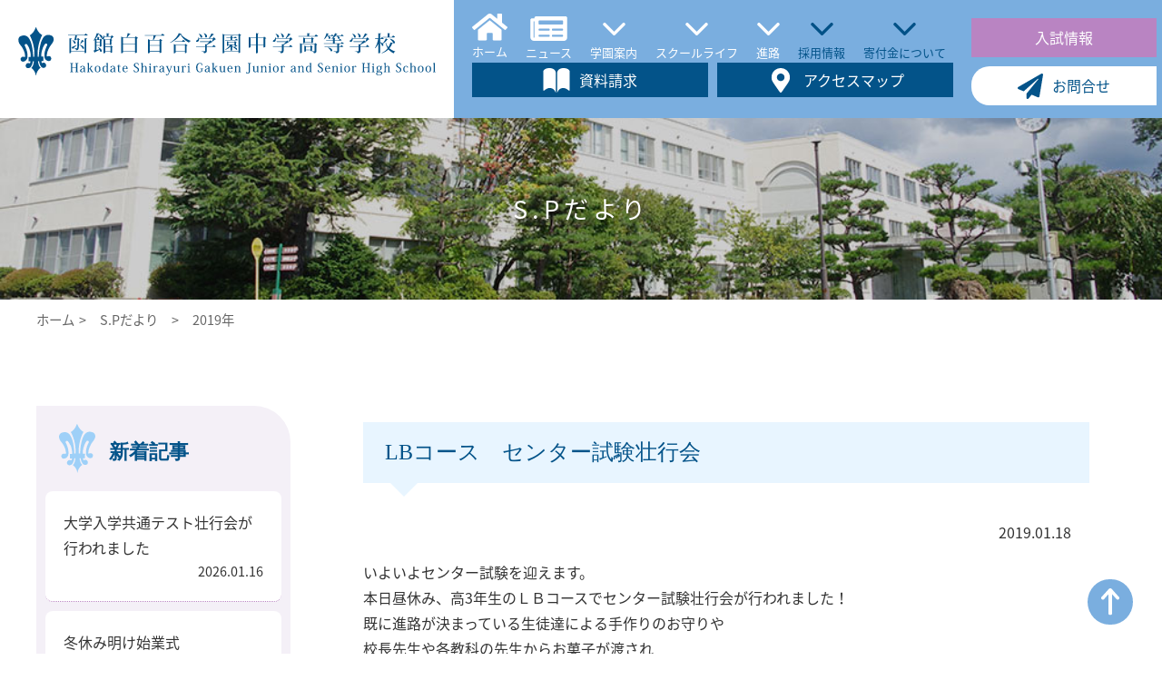

--- FILE ---
content_type: text/html; charset=UTF-8
request_url: https://www.hakodate-shirayuri.ed.jp/shirayuri/blog/date/2019/page/9
body_size: 44063
content:
<!DOCTYPE HTML>
<html lang="ja">
<head>

<!-- Google tag (gtag.js) -->
<script async src="https://www.googletagmanager.com/gtag/js?id=G-MCWGL0TPV7"></script>
<script>
  window.dataLayer = window.dataLayer || [];
  function gtag(){dataLayer.push(arguments);}
  gtag('js', new Date());

  gtag('config', 'G-MCWGL0TPV7');
</script>

	<meta charset="UTF-8">
	<meta name="viewport" content="width=device-width,initial-scale=1,maximum-scale=1,user-scalable=no">
	<meta name="format-detection" content="telephone=no">
	<link rel="stylesheet" media="print, screen and (max-width:480px)" href="https://www.hakodate-shirayuri.ed.jp/shirayuri/wp-content/themes/official/style_sp.css">
	<link rel="stylesheet" media="print, screen and (min-width:481px) and (max-width: 768px)" href="https://www.hakodate-shirayuri.ed.jp/shirayuri/wp-content/themes/official/style_tab.css">
	<link rel="stylesheet" media="print, screen and (min-width:769px)" href="https://www.hakodate-shirayuri.ed.jp/shirayuri/wp-content/themes/official/style.css?d=20250613">
	<link rel="shortcut icon" href="https://www.hakodate-shirayuri.ed.jp/shirayuri/favicon.ico" type="image/vnd.microsoft.icon">
	<link rel="icon" href="https://www.hakodate-shirayuri.ed.jp/shirayuri/favicon.ico" type="image/vnd.microsoft.icon">
	<link rel="icon" type="image/png" sizes="256x256" href="https://www.hakodate-shirayuri.ed.jp/icon-android.png">
	<link rel="apple-touch-icon" sizes="180x180" href="https://www.hakodate-shirayuri.ed.jp/icon-iphone.png">
	<title>S.Pだより &#8211; ページ 9 &#8211; 函館白百合学園中学高等学校</title>
<meta name='robots' content='max-image-preview:large' />
<style id='wp-img-auto-sizes-contain-inline-css' type='text/css'>
img:is([sizes=auto i],[sizes^="auto," i]){contain-intrinsic-size:3000px 1500px}
/*# sourceURL=wp-img-auto-sizes-contain-inline-css */
</style>
<style id='classic-theme-styles-inline-css' type='text/css'>
/*! This file is auto-generated */
.wp-block-button__link{color:#fff;background-color:#32373c;border-radius:9999px;box-shadow:none;text-decoration:none;padding:calc(.667em + 2px) calc(1.333em + 2px);font-size:1.125em}.wp-block-file__button{background:#32373c;color:#fff;text-decoration:none}
/*# sourceURL=/wp-includes/css/classic-themes.min.css */
</style>
<link rel='stylesheet' id='contact-form-7-css' href='https://www.hakodate-shirayuri.ed.jp/shirayuri/wp-content/plugins/contact-form-7/includes/css/styles.css?ver=5.9.3' type='text/css' media='all' />
<link rel="canonical" href="https://www.hakodate-shirayuri.ed.jp/shirayuri">
<noscript><style>.lazyload[data-src]{display:none !important;}</style></noscript><style>.lazyload{background-image:none !important;}.lazyload:before{background-image:none !important;}</style>	<script src="https://ajax.googleapis.com/ajax/libs/jquery/3.1.0/jquery.min.js"></script>
	<script src="https://ajax.googleapis.com/ajax/libs/jqueryui/1.12.1/jquery-ui.min.js"></script>
	<link href="https://cdnjs.cloudflare.com/ajax/libs/lightbox2/2.7.1/css/lightbox.css" rel="stylesheet">
	<script src="https://cdnjs.cloudflare.com/ajax/libs/lightbox2/2.7.1/js/lightbox.min.js"></script>
	<script src="https://www.hakodate-shirayuri.ed.jp/shirayuri/wp-content/themes/official/js/jquery.easing.1.3.js"></script>
	
	<script src="https://www.hakodate-shirayuri.ed.jp/shirayuri/wp-content/themes/official/js/common.js"></script>

<style id='global-styles-inline-css' type='text/css'>
:root{--wp--preset--aspect-ratio--square: 1;--wp--preset--aspect-ratio--4-3: 4/3;--wp--preset--aspect-ratio--3-4: 3/4;--wp--preset--aspect-ratio--3-2: 3/2;--wp--preset--aspect-ratio--2-3: 2/3;--wp--preset--aspect-ratio--16-9: 16/9;--wp--preset--aspect-ratio--9-16: 9/16;--wp--preset--color--black: #000000;--wp--preset--color--cyan-bluish-gray: #abb8c3;--wp--preset--color--white: #ffffff;--wp--preset--color--pale-pink: #f78da7;--wp--preset--color--vivid-red: #cf2e2e;--wp--preset--color--luminous-vivid-orange: #ff6900;--wp--preset--color--luminous-vivid-amber: #fcb900;--wp--preset--color--light-green-cyan: #7bdcb5;--wp--preset--color--vivid-green-cyan: #00d084;--wp--preset--color--pale-cyan-blue: #8ed1fc;--wp--preset--color--vivid-cyan-blue: #0693e3;--wp--preset--color--vivid-purple: #9b51e0;--wp--preset--gradient--vivid-cyan-blue-to-vivid-purple: linear-gradient(135deg,rgb(6,147,227) 0%,rgb(155,81,224) 100%);--wp--preset--gradient--light-green-cyan-to-vivid-green-cyan: linear-gradient(135deg,rgb(122,220,180) 0%,rgb(0,208,130) 100%);--wp--preset--gradient--luminous-vivid-amber-to-luminous-vivid-orange: linear-gradient(135deg,rgb(252,185,0) 0%,rgb(255,105,0) 100%);--wp--preset--gradient--luminous-vivid-orange-to-vivid-red: linear-gradient(135deg,rgb(255,105,0) 0%,rgb(207,46,46) 100%);--wp--preset--gradient--very-light-gray-to-cyan-bluish-gray: linear-gradient(135deg,rgb(238,238,238) 0%,rgb(169,184,195) 100%);--wp--preset--gradient--cool-to-warm-spectrum: linear-gradient(135deg,rgb(74,234,220) 0%,rgb(151,120,209) 20%,rgb(207,42,186) 40%,rgb(238,44,130) 60%,rgb(251,105,98) 80%,rgb(254,248,76) 100%);--wp--preset--gradient--blush-light-purple: linear-gradient(135deg,rgb(255,206,236) 0%,rgb(152,150,240) 100%);--wp--preset--gradient--blush-bordeaux: linear-gradient(135deg,rgb(254,205,165) 0%,rgb(254,45,45) 50%,rgb(107,0,62) 100%);--wp--preset--gradient--luminous-dusk: linear-gradient(135deg,rgb(255,203,112) 0%,rgb(199,81,192) 50%,rgb(65,88,208) 100%);--wp--preset--gradient--pale-ocean: linear-gradient(135deg,rgb(255,245,203) 0%,rgb(182,227,212) 50%,rgb(51,167,181) 100%);--wp--preset--gradient--electric-grass: linear-gradient(135deg,rgb(202,248,128) 0%,rgb(113,206,126) 100%);--wp--preset--gradient--midnight: linear-gradient(135deg,rgb(2,3,129) 0%,rgb(40,116,252) 100%);--wp--preset--font-size--small: 13px;--wp--preset--font-size--medium: 20px;--wp--preset--font-size--large: 36px;--wp--preset--font-size--x-large: 42px;--wp--preset--spacing--20: 0.44rem;--wp--preset--spacing--30: 0.67rem;--wp--preset--spacing--40: 1rem;--wp--preset--spacing--50: 1.5rem;--wp--preset--spacing--60: 2.25rem;--wp--preset--spacing--70: 3.38rem;--wp--preset--spacing--80: 5.06rem;--wp--preset--shadow--natural: 6px 6px 9px rgba(0, 0, 0, 0.2);--wp--preset--shadow--deep: 12px 12px 50px rgba(0, 0, 0, 0.4);--wp--preset--shadow--sharp: 6px 6px 0px rgba(0, 0, 0, 0.2);--wp--preset--shadow--outlined: 6px 6px 0px -3px rgb(255, 255, 255), 6px 6px rgb(0, 0, 0);--wp--preset--shadow--crisp: 6px 6px 0px rgb(0, 0, 0);}:where(.is-layout-flex){gap: 0.5em;}:where(.is-layout-grid){gap: 0.5em;}body .is-layout-flex{display: flex;}.is-layout-flex{flex-wrap: wrap;align-items: center;}.is-layout-flex > :is(*, div){margin: 0;}body .is-layout-grid{display: grid;}.is-layout-grid > :is(*, div){margin: 0;}:where(.wp-block-columns.is-layout-flex){gap: 2em;}:where(.wp-block-columns.is-layout-grid){gap: 2em;}:where(.wp-block-post-template.is-layout-flex){gap: 1.25em;}:where(.wp-block-post-template.is-layout-grid){gap: 1.25em;}.has-black-color{color: var(--wp--preset--color--black) !important;}.has-cyan-bluish-gray-color{color: var(--wp--preset--color--cyan-bluish-gray) !important;}.has-white-color{color: var(--wp--preset--color--white) !important;}.has-pale-pink-color{color: var(--wp--preset--color--pale-pink) !important;}.has-vivid-red-color{color: var(--wp--preset--color--vivid-red) !important;}.has-luminous-vivid-orange-color{color: var(--wp--preset--color--luminous-vivid-orange) !important;}.has-luminous-vivid-amber-color{color: var(--wp--preset--color--luminous-vivid-amber) !important;}.has-light-green-cyan-color{color: var(--wp--preset--color--light-green-cyan) !important;}.has-vivid-green-cyan-color{color: var(--wp--preset--color--vivid-green-cyan) !important;}.has-pale-cyan-blue-color{color: var(--wp--preset--color--pale-cyan-blue) !important;}.has-vivid-cyan-blue-color{color: var(--wp--preset--color--vivid-cyan-blue) !important;}.has-vivid-purple-color{color: var(--wp--preset--color--vivid-purple) !important;}.has-black-background-color{background-color: var(--wp--preset--color--black) !important;}.has-cyan-bluish-gray-background-color{background-color: var(--wp--preset--color--cyan-bluish-gray) !important;}.has-white-background-color{background-color: var(--wp--preset--color--white) !important;}.has-pale-pink-background-color{background-color: var(--wp--preset--color--pale-pink) !important;}.has-vivid-red-background-color{background-color: var(--wp--preset--color--vivid-red) !important;}.has-luminous-vivid-orange-background-color{background-color: var(--wp--preset--color--luminous-vivid-orange) !important;}.has-luminous-vivid-amber-background-color{background-color: var(--wp--preset--color--luminous-vivid-amber) !important;}.has-light-green-cyan-background-color{background-color: var(--wp--preset--color--light-green-cyan) !important;}.has-vivid-green-cyan-background-color{background-color: var(--wp--preset--color--vivid-green-cyan) !important;}.has-pale-cyan-blue-background-color{background-color: var(--wp--preset--color--pale-cyan-blue) !important;}.has-vivid-cyan-blue-background-color{background-color: var(--wp--preset--color--vivid-cyan-blue) !important;}.has-vivid-purple-background-color{background-color: var(--wp--preset--color--vivid-purple) !important;}.has-black-border-color{border-color: var(--wp--preset--color--black) !important;}.has-cyan-bluish-gray-border-color{border-color: var(--wp--preset--color--cyan-bluish-gray) !important;}.has-white-border-color{border-color: var(--wp--preset--color--white) !important;}.has-pale-pink-border-color{border-color: var(--wp--preset--color--pale-pink) !important;}.has-vivid-red-border-color{border-color: var(--wp--preset--color--vivid-red) !important;}.has-luminous-vivid-orange-border-color{border-color: var(--wp--preset--color--luminous-vivid-orange) !important;}.has-luminous-vivid-amber-border-color{border-color: var(--wp--preset--color--luminous-vivid-amber) !important;}.has-light-green-cyan-border-color{border-color: var(--wp--preset--color--light-green-cyan) !important;}.has-vivid-green-cyan-border-color{border-color: var(--wp--preset--color--vivid-green-cyan) !important;}.has-pale-cyan-blue-border-color{border-color: var(--wp--preset--color--pale-cyan-blue) !important;}.has-vivid-cyan-blue-border-color{border-color: var(--wp--preset--color--vivid-cyan-blue) !important;}.has-vivid-purple-border-color{border-color: var(--wp--preset--color--vivid-purple) !important;}.has-vivid-cyan-blue-to-vivid-purple-gradient-background{background: var(--wp--preset--gradient--vivid-cyan-blue-to-vivid-purple) !important;}.has-light-green-cyan-to-vivid-green-cyan-gradient-background{background: var(--wp--preset--gradient--light-green-cyan-to-vivid-green-cyan) !important;}.has-luminous-vivid-amber-to-luminous-vivid-orange-gradient-background{background: var(--wp--preset--gradient--luminous-vivid-amber-to-luminous-vivid-orange) !important;}.has-luminous-vivid-orange-to-vivid-red-gradient-background{background: var(--wp--preset--gradient--luminous-vivid-orange-to-vivid-red) !important;}.has-very-light-gray-to-cyan-bluish-gray-gradient-background{background: var(--wp--preset--gradient--very-light-gray-to-cyan-bluish-gray) !important;}.has-cool-to-warm-spectrum-gradient-background{background: var(--wp--preset--gradient--cool-to-warm-spectrum) !important;}.has-blush-light-purple-gradient-background{background: var(--wp--preset--gradient--blush-light-purple) !important;}.has-blush-bordeaux-gradient-background{background: var(--wp--preset--gradient--blush-bordeaux) !important;}.has-luminous-dusk-gradient-background{background: var(--wp--preset--gradient--luminous-dusk) !important;}.has-pale-ocean-gradient-background{background: var(--wp--preset--gradient--pale-ocean) !important;}.has-electric-grass-gradient-background{background: var(--wp--preset--gradient--electric-grass) !important;}.has-midnight-gradient-background{background: var(--wp--preset--gradient--midnight) !important;}.has-small-font-size{font-size: var(--wp--preset--font-size--small) !important;}.has-medium-font-size{font-size: var(--wp--preset--font-size--medium) !important;}.has-large-font-size{font-size: var(--wp--preset--font-size--large) !important;}.has-x-large-font-size{font-size: var(--wp--preset--font-size--x-large) !important;}
/*# sourceURL=global-styles-inline-css */
</style>
</head>
<body id="top" class="archive date paged post-type-archive post-type-archive-blog paged-9 date-paged-9 wp-theme-official lb%e3%82%b3%e3%83%bc%e3%82%b9%e3%80%80%e3%82%bb%e3%83%b3%e3%82%bf%e3%83%bc%e8%a9%a6%e9%a8%93%e5%a3%ae%e8%a1%8c%e4%bc%9a">
<header>
	<h1><a href="https://www.hakodate-shirayuri.ed.jp/shirayuri/"><img src="[data-uri]" alt="函館白百合学園中学高等学校" data-src="https://www.hakodate-shirayuri.ed.jp/shirayuri/wp-content/themes/official/img/logo.svg" decoding="async" class="lazyload"><noscript><img src="https://www.hakodate-shirayuri.ed.jp/shirayuri/wp-content/themes/official/img/logo.svg" alt="函館白百合学園中学高等学校" data-eio="l"></noscript></a></h1>
	<nav id="headnavwrap1">
		<ul class="headnav01">
			<li><a href="https://www.hakodate-shirayuri.ed.jp/shirayuri/"><img src="[data-uri]" data-src="https://www.hakodate-shirayuri.ed.jp/shirayuri/wp-content/themes/official/img/icon_home.svg" decoding="async" class="lazyload"><noscript><img src="https://www.hakodate-shirayuri.ed.jp/shirayuri/wp-content/themes/official/img/icon_home.svg" data-eio="l"></noscript>ホーム</a></li>
			<li><a href="https://www.hakodate-shirayuri.ed.jp/shirayuri/info"><img src="[data-uri]" data-src="https://www.hakodate-shirayuri.ed.jp/shirayuri/wp-content/themes/official/img/icon_news.svg" decoding="async" class="lazyload"><noscript><img src="https://www.hakodate-shirayuri.ed.jp/shirayuri/wp-content/themes/official/img/icon_news.svg" data-eio="l"></noscript>ニュース</a></li>
			<li><a href="https://www.hakodate-shirayuri.ed.jp/shirayuri/about"><img src="[data-uri]" data-src="https://www.hakodate-shirayuri.ed.jp/shirayuri/wp-content/themes/official/img/icon_btm.svg" decoding="async" class="lazyload"><noscript><img src="https://www.hakodate-shirayuri.ed.jp/shirayuri/wp-content/themes/official/img/icon_btm.svg" data-eio="l"></noscript>学園案内</a></li>
			<li><a href="https://www.hakodate-shirayuri.ed.jp/shirayuri/schoollife"><img src="[data-uri]" data-src="https://www.hakodate-shirayuri.ed.jp/shirayuri/wp-content/themes/official/img/icon_btm.svg" decoding="async" class="lazyload"><noscript><img src="https://www.hakodate-shirayuri.ed.jp/shirayuri/wp-content/themes/official/img/icon_btm.svg" data-eio="l"></noscript>スクールライフ</a></li>
			<li><a href="https://www.hakodate-shirayuri.ed.jp/shirayuri/wp-content/themes/official/img/202504R6goukaku.pdf" target="_blank"><img src="[data-uri]" data-src="https://www.hakodate-shirayuri.ed.jp/shirayuri/wp-content/themes/official/img/icon_btm.svg" decoding="async" class="lazyload"><noscript><img src="https://www.hakodate-shirayuri.ed.jp/shirayuri/wp-content/themes/official/img/icon_btm.svg" data-eio="l"></noscript>進路</a></li>
			<li><a href="https://www.hakodate-shirayuri.ed.jp/shirayuri/category/recruit"><img src="[data-uri]" data-src="https://www.hakodate-shirayuri.ed.jp/shirayuri/wp-content/themes/official/img/icon_btm.svg" decoding="async" class="lazyload"><noscript><img src="https://www.hakodate-shirayuri.ed.jp/shirayuri/wp-content/themes/official/img/icon_btm.svg" data-eio="l"></noscript>採用情報</a></li>
			<li><a href="https://www.hakodate-shirayuri.ed.jp/shirayuri/donation"><img src="[data-uri]" data-src="https://www.hakodate-shirayuri.ed.jp/shirayuri/wp-content/themes/official/img/icon_btm.svg" decoding="async" class="lazyload"><noscript><img src="https://www.hakodate-shirayuri.ed.jp/shirayuri/wp-content/themes/official/img/icon_btm.svg" data-eio="l"></noscript>寄付金について</a></li>
		</ul>
		<ul class="headnav02">
			<li><a href="https://www.hakodate-shirayuri.ed.jp/shirayuri/contact#sec02"><img src="[data-uri]" data-src="https://www.hakodate-shirayuri.ed.jp/shirayuri/wp-content/themes/official/img/icon_docu.svg" decoding="async" class="lazyload"><noscript><img src="https://www.hakodate-shirayuri.ed.jp/shirayuri/wp-content/themes/official/img/icon_docu.svg" data-eio="l"></noscript>資料請求</a></li>
			<li><a href="https://www.hakodate-shirayuri.ed.jp/shirayuri/access"><img src="[data-uri]" data-src="https://www.hakodate-shirayuri.ed.jp/shirayuri/wp-content/themes/official/img/icon_pin.svg" decoding="async" class="lazyload"><noscript><img src="https://www.hakodate-shirayuri.ed.jp/shirayuri/wp-content/themes/official/img/icon_pin.svg" data-eio="l"></noscript>アクセスマップ</a></li>
		</ul>
	</nav>
	<nav id="headnavwrap2">
		<ul class="headnav03">
			<li><a href="https://www.hakodate-shirayuri.ed.jp/shirayuri/admission">入試情報</a></li>
			<li><a href="https://www.hakodate-shirayuri.ed.jp/shirayuri/contact"><img src="[data-uri]" data-src="https://www.hakodate-shirayuri.ed.jp/shirayuri/wp-content/themes/official/img/icon_airplane.svg" decoding="async" class="lazyload"><noscript><img src="https://www.hakodate-shirayuri.ed.jp/shirayuri/wp-content/themes/official/img/icon_airplane.svg" data-eio="l"></noscript>お問合せ</a></li>
		</ul>
	</nav>
	
	<div class="openbtn1"><span></span><span></span><span></span></div>
	<nav id="g-nav">
		<div id="g-nav-list">
			<ul>
				<li><a href="https://www.hakodate-shirayuri.ed.jp/shirayuri/">ホーム</a></li>
				<li><a href="https://www.hakodate-shirayuri.ed.jp/shirayuri/about">函館白百合学園について</a></li>
				<li><a href="https://www.hakodate-shirayuri.ed.jp/shirayuri/schoollife">スクールライフ</a></li>
				<li><a href="https://www.hakodate-shirayuri.ed.jp/shirayuri/high">高等学校案内</a></li>
				<li><a href="https://www.hakodate-shirayuri.ed.jp/shirayuri/jrhigh">中学校案内</a></li>
				<li><a href="https://www.hakodate-shirayuri.ed.jp/shirayuri/support">サポート体制</a></li>
				<li><a href="https://www.hakodate-shirayuri.ed.jp/shirayuri/dormitory">学園寮『暁の星ハウス』</a></li>
				<li><a href="https://www.hakodate-shirayuri.ed.jp/shirayuri/admission">入試情報</a></li>
				<li><a href="https://www.hakodate-shirayuri.ed.jp/shirayuri/wp-content/themes/official/img/202504R6goukaku" target="_blank">進路</a></li>
				<li><a href="https://www.hakodate-shirayuri.ed.jp/shirayuri/access">アクセスマップ</a></li>
				<li><a href="https://www.hakodate-shirayuri.ed.jp/shirayuri/info">お知らせ</a></li>
				<li><a href="https://www.hakodate-shirayuri.ed.jp/shirayuri/blog">ブログ S.Pだより</a></li>
				<li><a href="https://www.hakodate-shirayuri.ed.jp/shirayuri/contact">お問合せ</a></li>
				<li><a href="https://www.hakodate-shirayuri.ed.jp/shirayuri/guardiansinfo">保護者・在校生向け</a></li>
				<li><a href="https://www.hakodate-shirayuri.ed.jp/shirayuri/notification">諸届・願の様式</a></li>
				<li><a href="https://www.hakodate-shirayuri.ed.jp/shirayuri/galbum">アルバム</a></li>
				<li><a href="https://www.hakodate-shirayuri.ed.jp/shirayuri/og-info">同窓生の皆さまへ</a></li>
				<li><a href="https://www.hakodate-shirayuri.ed.jp/shirayuri/category/recruit">採用情報</a></li>
				<li><a href="https://www.hakodate-shirayuri.ed.jp/shirayuri/donation">寄付金について</a></li>
				<li><a href="https://www.hakodate-shirayuri.ed.jp/shirayuri/wp-content/uploads/2025/05/66cd008b9ccbb92637219f38e9163d88.pdf" target="_blank">いじめ防止基本方針について</a></li>
				<li><a href="https://www.hakodate-shirayuri.ed.jp/shirayuri/policy">個人情報保護基本方針とサイトポリシー</a></li>
			</ul>
		</div>
	</nav>
</header>

<div id="headimg">
	<h2>
		S.Pだより	</h2>
</div>

<div id="pnkz"><!-- Breadcrumb NavXT 7.3.0 -->
<a property="item" typeof="WebPage" title="函館白百合学園中学高等学校へ移動する" href="https://www.hakodate-shirayuri.ed.jp/shirayuri" class="home" >ホーム</a><span>&gt;</span><span property="itemListElement" typeof="ListItem"><a property="item" typeof="WebPage" title="S.Pだよりへ移動する" href="https://www.hakodate-shirayuri.ed.jp/shirayuri/blog" class="archive post-blog-archive" ><span property="name">S.Pだより</span></a><meta property="position" content="2"></span><span>&gt;</span><span property="itemListElement" typeof="ListItem"><span property="name" class="archive date-year current-item">2019年</span><meta property="url" content="https://www.hakodate-shirayuri.ed.jp/shirayuri/date/2019?post_type=blog"><meta property="position" content="3"></span></div>

<main>
<div id="wrapper" class="cf">
	<div id="sidebar">
	<div id="toc">

		<strong class="notab nosp"><img src="[data-uri]" data-src="https://www.hakodate-shirayuri.ed.jp/shirayuri/wp-content/themes/official/img/logo_mark.svg" decoding="async" class="lazyload"><noscript><img src="https://www.hakodate-shirayuri.ed.jp/shirayuri/wp-content/themes/official/img/logo_mark.svg" data-eio="l"></noscript>新着記事</strong>
	<ul class="latest_list notab nosp">
							<li><a href="https://www.hakodate-shirayuri.ed.jp/shirayuri/blog/72298">
			<div class="latest_content">
				<div class="latest_ttl">大学入学共通テスト壮行会が行われました</div>
				<time class="latest_meta" deta-time="2026.01.16">2026.01.16</time>
			</div>
		</a></li>
							<li><a href="https://www.hakodate-shirayuri.ed.jp/shirayuri/blog/72285">
			<div class="latest_content">
				<div class="latest_ttl">冬休み明け始業式</div>
				<time class="latest_meta" deta-time="2026.01.14">2026.01.14</time>
			</div>
		</a></li>
							<li><a href="https://www.hakodate-shirayuri.ed.jp/shirayuri/blog/72142">
			<div class="latest_content">
				<div class="latest_ttl">クリスマス会と終業式</div>
				<time class="latest_meta" deta-time="2025.12.20">2025.12.20</time>
			</div>
		</a></li>
							<li><a href="https://www.hakodate-shirayuri.ed.jp/shirayuri/blog/72164">
			<div class="latest_content">
				<div class="latest_ttl">北海道大学水産学部 訪問</div>
				<time class="latest_meta" deta-time="2025.12.19">2025.12.19</time>
			</div>
		</a></li>
							<li><a href="https://www.hakodate-shirayuri.ed.jp/shirayuri/blog/72083">
			<div class="latest_content">
				<div class="latest_ttl">ゆりあいプロジェクト　PARTY　PLAN</div>
				<time class="latest_meta" deta-time="2025.12.01">2025.12.01</time>
			</div>
		</a></li>
			</ul>

		<strong class="notab nosp"><img src="[data-uri]" data-src="https://www.hakodate-shirayuri.ed.jp/shirayuri/wp-content/themes/official/img/logo_mark.svg" decoding="async" class="lazyload"><noscript><img src="https://www.hakodate-shirayuri.ed.jp/shirayuri/wp-content/themes/official/img/logo_mark.svg" data-eio="l"></noscript>アーカイブ</strong>

		<ul class="archive_list notab nosp">
			<li><a href="https://www.hakodate-shirayuri.ed.jp/shirayuri/blog/date/2026">2026年</a></li><li><a href="https://www.hakodate-shirayuri.ed.jp/shirayuri/blog/date/2025">2025年</a></li><li><a href="https://www.hakodate-shirayuri.ed.jp/shirayuri/blog/date/2024">2024年</a></li><li><a href="https://www.hakodate-shirayuri.ed.jp/shirayuri/blog/date/2023">2023年</a></li><li><a href="https://www.hakodate-shirayuri.ed.jp/shirayuri/blog/date/2022">2022年</a></li><li><a href="https://www.hakodate-shirayuri.ed.jp/shirayuri/blog/date/2021">2021年</a></li><li><a href="https://www.hakodate-shirayuri.ed.jp/shirayuri/blog/date/2020">2020年</a></li><li><a href="https://www.hakodate-shirayuri.ed.jp/shirayuri/blog/date/2019">2019年</a></li><li><a href="https://www.hakodate-shirayuri.ed.jp/shirayuri/blog/date/2018">2018年</a></li><li><a href="https://www.hakodate-shirayuri.ed.jp/shirayuri/blog/date/2017">2017年</a></li><li><a href="https://www.hakodate-shirayuri.ed.jp/shirayuri/blog/date/2016">2016年</a></li>		</ul>
		<select class="nopc archive_list02" name="archive-dropdown" onChange='document.location.href=this.options[this.selectedIndex].value;'>
			<option value="">年を選択</option>
			<option value="https://www.hakodate-shirayuri.ed.jp/shirayuri/blog/date/2026">2026年</option><option value="https://www.hakodate-shirayuri.ed.jp/shirayuri/blog/date/2025">2025年</option><option value="https://www.hakodate-shirayuri.ed.jp/shirayuri/blog/date/2024">2024年</option><option value="https://www.hakodate-shirayuri.ed.jp/shirayuri/blog/date/2023">2023年</option><option value="https://www.hakodate-shirayuri.ed.jp/shirayuri/blog/date/2022">2022年</option><option value="https://www.hakodate-shirayuri.ed.jp/shirayuri/blog/date/2021">2021年</option><option value="https://www.hakodate-shirayuri.ed.jp/shirayuri/blog/date/2020">2020年</option><option value="https://www.hakodate-shirayuri.ed.jp/shirayuri/blog/date/2019">2019年</option><option value="https://www.hakodate-shirayuri.ed.jp/shirayuri/blog/date/2018">2018年</option><option value="https://www.hakodate-shirayuri.ed.jp/shirayuri/blog/date/2017">2017年</option><option value="https://www.hakodate-shirayuri.ed.jp/shirayuri/blog/date/2016">2016年</option>		</select>
	</div>
</div>
	<div id="mainarea">
<section id="sec01">
	<div class="content">
		<article id="post-30412">
			<h3 class="ttl02">LBコース　センター試験壮行会</h3>
			<p class="singledate">2019.01.18</p>
			<div class="the_content_add_css"><p>いよいよセンター試験を迎えます。</p>
<p>本日昼休み、高3年生のＬＢコースでセンター試験壮行会が行われました！<br />
既に進路が決まっている生徒達による手作りのお守りや<br />
校長先生や各教科の先生からお菓子が渡され<br />
センター試験に向け校長先生から激励の言葉をいただきました。<br />
<a href="https://www.hakodate-shirayuri.ed.jp/shirayuri/wp-content/uploads/2019/01/190118-125634.jpg"  rel="lightbox-g69738ca1655bb"><img decoding="async" class="alignnone size-full wp-image-30413 lazyload" src="[data-uri]" alt="190118-125634" width="220" height="146" data-src="https://www.hakodate-shirayuri.ed.jp/shirayuri/wp-content/uploads/2019/01/190118-125634.jpg" data-eio-rwidth="220" data-eio-rheight="146" /><noscript><img decoding="async" class="alignnone size-full wp-image-30413" src="https://www.hakodate-shirayuri.ed.jp/shirayuri/wp-content/uploads/2019/01/190118-125634.jpg" alt="190118-125634" width="220" height="146" data-eio="l" /></noscript></a>　<a href="https://www.hakodate-shirayuri.ed.jp/shirayuri/wp-content/uploads/2019/01/190118-124827.jpg"  rel="lightbox-g69738ca1655bb"><img decoding="async" class="alignnone size-full wp-image-30415 lazyload" src="[data-uri]" alt="190118-124827" width="220" height="146" data-src="https://www.hakodate-shirayuri.ed.jp/shirayuri/wp-content/uploads/2019/01/190118-124827.jpg" data-eio-rwidth="220" data-eio-rheight="146" /><noscript><img decoding="async" class="alignnone size-full wp-image-30415" src="https://www.hakodate-shirayuri.ed.jp/shirayuri/wp-content/uploads/2019/01/190118-124827.jpg" alt="190118-124827" width="220" height="146" data-eio="l" /></noscript></a></p>
<p><a href="https://www.hakodate-shirayuri.ed.jp/shirayuri/wp-content/uploads/2019/01/190118-124901.jpg"  rel="lightbox-g69738ca1655bb"><img decoding="async" class="alignnone size-full wp-image-30418 lazyload" src="[data-uri]" alt="190118-124901" width="220" height="146" data-src="https://www.hakodate-shirayuri.ed.jp/shirayuri/wp-content/uploads/2019/01/190118-124901.jpg" data-eio-rwidth="220" data-eio-rheight="146" /><noscript><img decoding="async" class="alignnone size-full wp-image-30418" src="https://www.hakodate-shirayuri.ed.jp/shirayuri/wp-content/uploads/2019/01/190118-124901.jpg" alt="190118-124901" width="220" height="146" data-eio="l" /></noscript></a>　<a href="https://www.hakodate-shirayuri.ed.jp/shirayuri/wp-content/uploads/2019/01/190118-124830.jpg"  rel="lightbox-g69738ca1655bb"><img decoding="async" class="alignnone size-full wp-image-30416 lazyload" src="[data-uri]" alt="190118-124830" width="220" height="146" data-src="https://www.hakodate-shirayuri.ed.jp/shirayuri/wp-content/uploads/2019/01/190118-124830.jpg" data-eio-rwidth="220" data-eio-rheight="146" /><noscript><img decoding="async" class="alignnone size-full wp-image-30416" src="https://www.hakodate-shirayuri.ed.jp/shirayuri/wp-content/uploads/2019/01/190118-124830.jpg" alt="190118-124830" width="220" height="146" data-eio="l" /></noscript></a></p>
<p><a href="https://www.hakodate-shirayuri.ed.jp/shirayuri/wp-content/uploads/2019/01/190118-125123.jpg"  rel="lightbox-g69738ca1655bb"><img decoding="async" class="alignnone size-full wp-image-30419 lazyload" src="[data-uri]" alt="190118-125123" width="220" height="146" data-src="https://www.hakodate-shirayuri.ed.jp/shirayuri/wp-content/uploads/2019/01/190118-125123.jpg" data-eio-rwidth="220" data-eio-rheight="146" /><noscript><img decoding="async" class="alignnone size-full wp-image-30419" src="https://www.hakodate-shirayuri.ed.jp/shirayuri/wp-content/uploads/2019/01/190118-125123.jpg" alt="190118-125123" width="220" height="146" data-eio="l" /></noscript></a>　<a href="https://www.hakodate-shirayuri.ed.jp/shirayuri/wp-content/uploads/2019/01/190118-125359.jpg"  rel="lightbox-g69738ca1655bb"><img decoding="async" class="alignnone size-full wp-image-30421 lazyload" src="[data-uri]" alt="190118-125359" width="220" height="146" data-src="https://www.hakodate-shirayuri.ed.jp/shirayuri/wp-content/uploads/2019/01/190118-125359.jpg" data-eio-rwidth="220" data-eio-rheight="146" /><noscript><img decoding="async" class="alignnone size-full wp-image-30421" src="https://www.hakodate-shirayuri.ed.jp/shirayuri/wp-content/uploads/2019/01/190118-125359.jpg" alt="190118-125359" width="220" height="146" data-eio="l" /></noscript></a></p>
<p><a href="https://www.hakodate-shirayuri.ed.jp/shirayuri/wp-content/uploads/2019/01/190118-125445.jpg"  rel="lightbox-g69738ca1655bb"><img decoding="async" class="alignnone size-full wp-image-30422 lazyload" src="[data-uri]" alt="190118-125445" width="220" height="146" data-src="https://www.hakodate-shirayuri.ed.jp/shirayuri/wp-content/uploads/2019/01/190118-125445.jpg" data-eio-rwidth="220" data-eio-rheight="146" /><noscript><img decoding="async" class="alignnone size-full wp-image-30422" src="https://www.hakodate-shirayuri.ed.jp/shirayuri/wp-content/uploads/2019/01/190118-125445.jpg" alt="190118-125445" width="220" height="146" data-eio="l" /></noscript></a></p>
<p>by k</p>
</div>		</article>
		<article id="post-30410">
			<h3 class="ttl02">今年もよろしくお願いいたします</h3>
			<p class="singledate">2019.01.15</p>
			<div class="the_content_add_css"><p>今年もよろしくお願いいたします</p>
<p>「S.Pだより」をご覧の皆さま、<br />
明けましておめでとうございます。<br />
今年もよろしくお願いいたします</p>
<p>今日は2019年初めの登校日です<br />
1時間目は始業式が行われ、2時間目より授業が始まりました。</p>
<p>2019年も楽しい学校生活を送りましょう</p>
<p><a href="https://www.hakodate-shirayuri.ed.jp/shirayuri/wp-content/uploads/2019/01/190112-093952.jpg"  rel="lightbox-g69738ca1665dd"><img decoding="async" class="alignnone size-full wp-image-30411 lazyload" src="[data-uri]" alt="190112-093952" width="220" height="146" data-src="https://www.hakodate-shirayuri.ed.jp/shirayuri/wp-content/uploads/2019/01/190112-093952.jpg" data-eio-rwidth="220" data-eio-rheight="146" /><noscript><img decoding="async" class="alignnone size-full wp-image-30411" src="https://www.hakodate-shirayuri.ed.jp/shirayuri/wp-content/uploads/2019/01/190112-093952.jpg" alt="190112-093952" width="220" height="146" data-eio="l" /></noscript></a></p>
</div>		</article>
		
	<nav class="navigation pagination" aria-label="投稿のページ送り">
		<h2 class="screen-reader-text">投稿のページ送り</h2>
		<div class="nav-links"><a class="prev page-numbers" href="https://www.hakodate-shirayuri.ed.jp/shirayuri/blog/date/2019/page/8">前</a>
<a class="page-numbers" href="https://www.hakodate-shirayuri.ed.jp/shirayuri/blog/date/2019/">1</a>
<a class="page-numbers" href="https://www.hakodate-shirayuri.ed.jp/shirayuri/blog/date/2019/page/2">2</a>
<a class="page-numbers" href="https://www.hakodate-shirayuri.ed.jp/shirayuri/blog/date/2019/page/3">3</a>
<a class="page-numbers" href="https://www.hakodate-shirayuri.ed.jp/shirayuri/blog/date/2019/page/4">4</a>
<a class="page-numbers" href="https://www.hakodate-shirayuri.ed.jp/shirayuri/blog/date/2019/page/5">5</a>
<a class="page-numbers" href="https://www.hakodate-shirayuri.ed.jp/shirayuri/blog/date/2019/page/6">6</a>
<a class="page-numbers" href="https://www.hakodate-shirayuri.ed.jp/shirayuri/blog/date/2019/page/7">7</a>
<a class="page-numbers" href="https://www.hakodate-shirayuri.ed.jp/shirayuri/blog/date/2019/page/8">8</a>
<span aria-current="page" class="page-numbers current">9</span></div>
	</nav>	</div>
</section>

	</div>
</div>
</main>
<a id="pagetop" href="#top"><img src="[data-uri]" alt="ページトップへ" data-src="https://www.hakodate-shirayuri.ed.jp/shirayuri/wp-content/themes/official/img/icon_top.svg" decoding="async" class="lazyload"><noscript><img src="https://www.hakodate-shirayuri.ed.jp/shirayuri/wp-content/themes/official/img/icon_top.svg" alt="ページトップへ" data-eio="l"></noscript></a>
<footer>
	<iframe src="&#104;tt&#112;s&#58;&#47;&#47;//www.google.com/maps/embed?pb=!1m18!1m12!1m3!1d2974.220164244045!2d140.77365507648105!3d41.80201737017378!2m3!1f0!2f0!3f0!3m2!1i1024!2i768!4f13.1!3m3!1m2!1s0x5f9ef44f215e4653%3A0x1b3f41feded4abec!2z5Ye96aSo55m955m-5ZCI5a2m5ZyS5Lit5a2m6auY562J5a2m5qCh!5e0!3m2!1sja!2sjp!4v1710459943623!5m2!1sja!2sjp" width="100%" height="450" style="border:0;" allowfullscreen="" loading="lazy" referrerpolicy="no-referrer-when-downgrade"></iframe>
	<div class="content cf mb2">
		<div class="flogowrap">
			<p><a href="https://www.hakodate-shirayuri.ed.jp/shirayuri/"><img id="footerlogo" src="[data-uri]" alt="函館白百合学園" data-src="https://www.hakodate-shirayuri.ed.jp/shirayuri/wp-content/themes/official/img/logo_white.svg" decoding="async" class="lazyload"><noscript><img id="footerlogo" src="https://www.hakodate-shirayuri.ed.jp/shirayuri/wp-content/themes/official/img/logo_white.svg" alt="函館白百合学園" data-eio="l"></noscript></a></p>
			<p>〒041-8560　北海道函館市山の手2丁目6-3</p>
			<p>TEL：<span class="tel-link">0138-55-6682</span> / FAX：0138-53-0996</p>
		</div>
		<nav class="sitemap cf">
			<ul>
				<li><a href="https://www.hakodate-shirayuri.ed.jp/shirayuri/about">・函館白百合学園について</a></li>
				<li><a href="https://www.hakodate-shirayuri.ed.jp/shirayuri/about#sec02">理念・沿革</a></li>
				<li><a href="https://www.hakodate-shirayuri.ed.jp/shirayuri/about#sec04">校長より</a></li>
				<li><a href="https://www.hakodate-shirayuri.ed.jp/shirayuri/about#sec05">姉妹校紹介</a></li>
			</ul>
			<ul>
				<li><a href="https://www.hakodate-shirayuri.ed.jp/shirayuri/schoollife">・スクールライフ</a></li>
				<li><a href="https://www.hakodate-shirayuri.ed.jp/shirayuri/schoollife#sec02">施設紹介</a></li>
				<li><a href="https://www.hakodate-shirayuri.ed.jp/shirayuri/schoollife#sec03">制服・グッズ</a></li>
				<li><a href="https://www.hakodate-shirayuri.ed.jp/shirayuri/schoollife#sec04">年間行事</a></li>
			</ul>
			<ul>
				<li><a href="https://www.hakodate-shirayuri.ed.jp/shirayuri/high">・高等学校案内</a></li>
				<li><a href="https://www.hakodate-shirayuri.ed.jp/shirayuri/high#sec01">総合進学コース</a></li>
				<li><a href="https://www.hakodate-shirayuri.ed.jp/shirayuri/high#sec02">看護医療系進学コース</a></li>
				<li><a href="https://www.hakodate-shirayuri.ed.jp/shirayuri/high#sec03">特別進学（LB）コース</a></li>
			</ul>
			<ul>
				<li><a href="https://www.hakodate-shirayuri.ed.jp/shirayuri/jrhigh">・中学校案内</a></li>
				<li><a href="https://www.hakodate-shirayuri.ed.jp/shirayuri/jrhigh#sec01">心が育つ</a></li>
				<li><a href="https://www.hakodate-shirayuri.ed.jp/shirayuri/jrhigh#sec02">国際人が育つ</a></li>
				<li><a href="https://www.hakodate-shirayuri.ed.jp/shirayuri/jrhigh#sec03">知性が育つ</a></li>
			</ul>
			<ul>
				<li><a href="https://www.hakodate-shirayuri.ed.jp/shirayuri/support">・サポート体制</a></li>
				<li><a href="https://www.hakodate-shirayuri.ed.jp/shirayuri/support#sec01">相談室「百合」</a></li>
				<li><a href="https://www.hakodate-shirayuri.ed.jp/shirayuri/support#sec02">スクールバス</a></li>
				<li><a href="https://www.hakodate-shirayuri.ed.jp/shirayuri/support#sec03">留学制度</a></li>
			</ul>
			<ul>
				<li><a href="https://www.hakodate-shirayuri.ed.jp/shirayuri/dormitory">・学園寮『暁の星ハウス』</a></li>
				<li><a href="https://www.hakodate-shirayuri.ed.jp/shirayuri/dormitory#sec01">生活環境</a></li>
				<li><a href="https://www.hakodate-shirayuri.ed.jp/shirayuri/dormitory#sec02">日々の暮らし</a></li>
				<li>&nbsp;</li>
			</ul>
			<ul>
				<li><a href="https://www.hakodate-shirayuri.ed.jp/shirayuri/admission">・入試情報</a></li>
				<li><a href="https://www.hakodate-shirayuri.ed.jp/shirayuri/admission/admission-q-high">高校入試過去問題</a></li>
				<li><a href="https://www.hakodate-shirayuri.ed.jp/shirayuri/admission/admission-q-jrhigh">中学入試過去問題</a></li>
				<li><a href="https://www.hakodate-shirayuri.ed.jp/shirayuri/admission/keigen">教育費の負担軽減制度</a></li>
			</ul>
			<ul>
				<li><a href="https://www.hakodate-shirayuri.ed.jp/shirayuri/contact">・お問合せ</a></li>
				<li><a href="https://www.hakodate-shirayuri.ed.jp/shirayuri/contact#sec02">資料請求</a></li>
				<li><a href="https://www.hakodate-shirayuri.ed.jp/shirayuri/contact#sec03">各種証明書</a></li>
				<li><a href="https://www.hakodate-shirayuri.ed.jp/shirayuri/access">交通アクセス</a></li>
			</ul>
			<ul>
				<li><a href="https://www.hakodate-shirayuri.ed.jp/shirayuri/guardiansinfo">・保護者・在校生向け</a></li>
				<li><a href="https://www.hakodate-shirayuri.ed.jp/shirayuri/notification">諸届・願の様式</a></li>
				<li><a href="https://www.hakodate-shirayuri.ed.jp/shirayuri/galbum">アルバム</a></li>
				<li><a href="https://www.hakodate-shirayuri.ed.jp/shirayuri/og-info">同窓生の皆さまへ</a></li>
			</ul>
			<ul class="single_link">
				<li><a href="https://www.hakodate-shirayuri.ed.jp/shirayuri/category/recruit">・採用情報</a></li>
			</ul>
			<ul class="single_link">
				<li><a href="https://www.hakodate-shirayuri.ed.jp/shirayuri/donation">・寄付金について</a></li>
			</ul>
			<ul class="single_link">
				<li><a href="https://www.hakodate-shirayuri.ed.jp/shirayuri/wp-content/uploads/2025/05/66cd008b9ccbb92637219f38e9163d88.pdf" target="_blank">・いじめ防止基本方針について</a></li>
			</ul>
			<ul class="single_link">
				<li><a href="https://www.hakodate-shirayuri.ed.jp/shirayuri/policy">・個人情報保護基本方針とサイトポリシー</a></li>
			</ul>
		</nav>
	</div>
	<nav id="fnav" class="mb2">
		<ul>
			<li><a href="https://www.hakodate-shirayuri.ed.jp/kindergarten/">函館白百合学園幼稚園</a></li>
			<li><a href="https://www.hakodate-shirayuri.ed.jp/shirayuri/">函館白百合学園中学高等学校</a></li>
		</ul>
	</nav>
	
	<p id="copyright">&copy; HAKODATE SHIRAYURI GAKUEN.</p>
</footer>
<script type="speculationrules">
{"prefetch":[{"source":"document","where":{"and":[{"href_matches":"/shirayuri/*"},{"not":{"href_matches":["/shirayuri/wp-*.php","/shirayuri/wp-admin/*","/shirayuri/wp-content/uploads/*","/shirayuri/wp-content/*","/shirayuri/wp-content/plugins/*","/shirayuri/wp-content/themes/official/*","/shirayuri/*\\?(.+)"]}},{"not":{"selector_matches":"a[rel~=\"nofollow\"]"}},{"not":{"selector_matches":".no-prefetch, .no-prefetch a"}}]},"eagerness":"conservative"}]}
</script>
<script type="text/javascript" id="eio-lazy-load-js-before">
/* <![CDATA[ */
var eio_lazy_vars = {"exactdn_domain":"","skip_autoscale":0,"threshold":0};
//# sourceURL=eio-lazy-load-js-before
/* ]]> */
</script>
<script type="text/javascript" src="https://www.hakodate-shirayuri.ed.jp/shirayuri/wp-content/plugins/ewww-image-optimizer/includes/lazysizes.min.js?ver=750" id="eio-lazy-load-js"></script>
<script type="text/javascript" src="https://www.hakodate-shirayuri.ed.jp/shirayuri/wp-content/plugins/contact-form-7/includes/swv/js/index.js?ver=5.9.3" id="swv-js"></script>
<script type="text/javascript" id="contact-form-7-js-extra">
/* <![CDATA[ */
var wpcf7 = {"api":{"root":"https://www.hakodate-shirayuri.ed.jp/shirayuri/wp-json/","namespace":"contact-form-7/v1"}};
//# sourceURL=contact-form-7-js-extra
/* ]]> */
</script>
<script type="text/javascript" src="https://www.hakodate-shirayuri.ed.jp/shirayuri/wp-content/plugins/contact-form-7/includes/js/index.js?ver=5.9.3" id="contact-form-7-js"></script>
<script type="text/javascript" src="https://www.google.com/recaptcha/api.js?render=6Ldd7l0rAAAAAJ-qQV1D08wDv4J0gVaRBCIy_BLl&amp;ver=3.0" id="google-recaptcha-js"></script>
<script type="text/javascript" src="https://www.hakodate-shirayuri.ed.jp/shirayuri/wp-includes/js/dist/vendor/wp-polyfill.min.js?ver=3.15.0" id="wp-polyfill-js"></script>
<script type="text/javascript" id="wpcf7-recaptcha-js-extra">
/* <![CDATA[ */
var wpcf7_recaptcha = {"sitekey":"6Ldd7l0rAAAAAJ-qQV1D08wDv4J0gVaRBCIy_BLl","actions":{"homepage":"homepage","contactform":"contactform"}};
//# sourceURL=wpcf7-recaptcha-js-extra
/* ]]> */
</script>
<script type="text/javascript" src="https://www.hakodate-shirayuri.ed.jp/shirayuri/wp-content/plugins/contact-form-7/modules/recaptcha/index.js?ver=5.9.3" id="wpcf7-recaptcha-js"></script>
</body>
</html>


--- FILE ---
content_type: text/html; charset=utf-8
request_url: https://www.google.com/recaptcha/api2/anchor?ar=1&k=6Ldd7l0rAAAAAJ-qQV1D08wDv4J0gVaRBCIy_BLl&co=aHR0cHM6Ly93d3cuaGFrb2RhdGUtc2hpcmF5dXJpLmVkLmpwOjQ0Mw..&hl=en&v=PoyoqOPhxBO7pBk68S4YbpHZ&size=invisible&anchor-ms=20000&execute-ms=30000&cb=ucaao9y4bha3
body_size: 48640
content:
<!DOCTYPE HTML><html dir="ltr" lang="en"><head><meta http-equiv="Content-Type" content="text/html; charset=UTF-8">
<meta http-equiv="X-UA-Compatible" content="IE=edge">
<title>reCAPTCHA</title>
<style type="text/css">
/* cyrillic-ext */
@font-face {
  font-family: 'Roboto';
  font-style: normal;
  font-weight: 400;
  font-stretch: 100%;
  src: url(//fonts.gstatic.com/s/roboto/v48/KFO7CnqEu92Fr1ME7kSn66aGLdTylUAMa3GUBHMdazTgWw.woff2) format('woff2');
  unicode-range: U+0460-052F, U+1C80-1C8A, U+20B4, U+2DE0-2DFF, U+A640-A69F, U+FE2E-FE2F;
}
/* cyrillic */
@font-face {
  font-family: 'Roboto';
  font-style: normal;
  font-weight: 400;
  font-stretch: 100%;
  src: url(//fonts.gstatic.com/s/roboto/v48/KFO7CnqEu92Fr1ME7kSn66aGLdTylUAMa3iUBHMdazTgWw.woff2) format('woff2');
  unicode-range: U+0301, U+0400-045F, U+0490-0491, U+04B0-04B1, U+2116;
}
/* greek-ext */
@font-face {
  font-family: 'Roboto';
  font-style: normal;
  font-weight: 400;
  font-stretch: 100%;
  src: url(//fonts.gstatic.com/s/roboto/v48/KFO7CnqEu92Fr1ME7kSn66aGLdTylUAMa3CUBHMdazTgWw.woff2) format('woff2');
  unicode-range: U+1F00-1FFF;
}
/* greek */
@font-face {
  font-family: 'Roboto';
  font-style: normal;
  font-weight: 400;
  font-stretch: 100%;
  src: url(//fonts.gstatic.com/s/roboto/v48/KFO7CnqEu92Fr1ME7kSn66aGLdTylUAMa3-UBHMdazTgWw.woff2) format('woff2');
  unicode-range: U+0370-0377, U+037A-037F, U+0384-038A, U+038C, U+038E-03A1, U+03A3-03FF;
}
/* math */
@font-face {
  font-family: 'Roboto';
  font-style: normal;
  font-weight: 400;
  font-stretch: 100%;
  src: url(//fonts.gstatic.com/s/roboto/v48/KFO7CnqEu92Fr1ME7kSn66aGLdTylUAMawCUBHMdazTgWw.woff2) format('woff2');
  unicode-range: U+0302-0303, U+0305, U+0307-0308, U+0310, U+0312, U+0315, U+031A, U+0326-0327, U+032C, U+032F-0330, U+0332-0333, U+0338, U+033A, U+0346, U+034D, U+0391-03A1, U+03A3-03A9, U+03B1-03C9, U+03D1, U+03D5-03D6, U+03F0-03F1, U+03F4-03F5, U+2016-2017, U+2034-2038, U+203C, U+2040, U+2043, U+2047, U+2050, U+2057, U+205F, U+2070-2071, U+2074-208E, U+2090-209C, U+20D0-20DC, U+20E1, U+20E5-20EF, U+2100-2112, U+2114-2115, U+2117-2121, U+2123-214F, U+2190, U+2192, U+2194-21AE, U+21B0-21E5, U+21F1-21F2, U+21F4-2211, U+2213-2214, U+2216-22FF, U+2308-230B, U+2310, U+2319, U+231C-2321, U+2336-237A, U+237C, U+2395, U+239B-23B7, U+23D0, U+23DC-23E1, U+2474-2475, U+25AF, U+25B3, U+25B7, U+25BD, U+25C1, U+25CA, U+25CC, U+25FB, U+266D-266F, U+27C0-27FF, U+2900-2AFF, U+2B0E-2B11, U+2B30-2B4C, U+2BFE, U+3030, U+FF5B, U+FF5D, U+1D400-1D7FF, U+1EE00-1EEFF;
}
/* symbols */
@font-face {
  font-family: 'Roboto';
  font-style: normal;
  font-weight: 400;
  font-stretch: 100%;
  src: url(//fonts.gstatic.com/s/roboto/v48/KFO7CnqEu92Fr1ME7kSn66aGLdTylUAMaxKUBHMdazTgWw.woff2) format('woff2');
  unicode-range: U+0001-000C, U+000E-001F, U+007F-009F, U+20DD-20E0, U+20E2-20E4, U+2150-218F, U+2190, U+2192, U+2194-2199, U+21AF, U+21E6-21F0, U+21F3, U+2218-2219, U+2299, U+22C4-22C6, U+2300-243F, U+2440-244A, U+2460-24FF, U+25A0-27BF, U+2800-28FF, U+2921-2922, U+2981, U+29BF, U+29EB, U+2B00-2BFF, U+4DC0-4DFF, U+FFF9-FFFB, U+10140-1018E, U+10190-1019C, U+101A0, U+101D0-101FD, U+102E0-102FB, U+10E60-10E7E, U+1D2C0-1D2D3, U+1D2E0-1D37F, U+1F000-1F0FF, U+1F100-1F1AD, U+1F1E6-1F1FF, U+1F30D-1F30F, U+1F315, U+1F31C, U+1F31E, U+1F320-1F32C, U+1F336, U+1F378, U+1F37D, U+1F382, U+1F393-1F39F, U+1F3A7-1F3A8, U+1F3AC-1F3AF, U+1F3C2, U+1F3C4-1F3C6, U+1F3CA-1F3CE, U+1F3D4-1F3E0, U+1F3ED, U+1F3F1-1F3F3, U+1F3F5-1F3F7, U+1F408, U+1F415, U+1F41F, U+1F426, U+1F43F, U+1F441-1F442, U+1F444, U+1F446-1F449, U+1F44C-1F44E, U+1F453, U+1F46A, U+1F47D, U+1F4A3, U+1F4B0, U+1F4B3, U+1F4B9, U+1F4BB, U+1F4BF, U+1F4C8-1F4CB, U+1F4D6, U+1F4DA, U+1F4DF, U+1F4E3-1F4E6, U+1F4EA-1F4ED, U+1F4F7, U+1F4F9-1F4FB, U+1F4FD-1F4FE, U+1F503, U+1F507-1F50B, U+1F50D, U+1F512-1F513, U+1F53E-1F54A, U+1F54F-1F5FA, U+1F610, U+1F650-1F67F, U+1F687, U+1F68D, U+1F691, U+1F694, U+1F698, U+1F6AD, U+1F6B2, U+1F6B9-1F6BA, U+1F6BC, U+1F6C6-1F6CF, U+1F6D3-1F6D7, U+1F6E0-1F6EA, U+1F6F0-1F6F3, U+1F6F7-1F6FC, U+1F700-1F7FF, U+1F800-1F80B, U+1F810-1F847, U+1F850-1F859, U+1F860-1F887, U+1F890-1F8AD, U+1F8B0-1F8BB, U+1F8C0-1F8C1, U+1F900-1F90B, U+1F93B, U+1F946, U+1F984, U+1F996, U+1F9E9, U+1FA00-1FA6F, U+1FA70-1FA7C, U+1FA80-1FA89, U+1FA8F-1FAC6, U+1FACE-1FADC, U+1FADF-1FAE9, U+1FAF0-1FAF8, U+1FB00-1FBFF;
}
/* vietnamese */
@font-face {
  font-family: 'Roboto';
  font-style: normal;
  font-weight: 400;
  font-stretch: 100%;
  src: url(//fonts.gstatic.com/s/roboto/v48/KFO7CnqEu92Fr1ME7kSn66aGLdTylUAMa3OUBHMdazTgWw.woff2) format('woff2');
  unicode-range: U+0102-0103, U+0110-0111, U+0128-0129, U+0168-0169, U+01A0-01A1, U+01AF-01B0, U+0300-0301, U+0303-0304, U+0308-0309, U+0323, U+0329, U+1EA0-1EF9, U+20AB;
}
/* latin-ext */
@font-face {
  font-family: 'Roboto';
  font-style: normal;
  font-weight: 400;
  font-stretch: 100%;
  src: url(//fonts.gstatic.com/s/roboto/v48/KFO7CnqEu92Fr1ME7kSn66aGLdTylUAMa3KUBHMdazTgWw.woff2) format('woff2');
  unicode-range: U+0100-02BA, U+02BD-02C5, U+02C7-02CC, U+02CE-02D7, U+02DD-02FF, U+0304, U+0308, U+0329, U+1D00-1DBF, U+1E00-1E9F, U+1EF2-1EFF, U+2020, U+20A0-20AB, U+20AD-20C0, U+2113, U+2C60-2C7F, U+A720-A7FF;
}
/* latin */
@font-face {
  font-family: 'Roboto';
  font-style: normal;
  font-weight: 400;
  font-stretch: 100%;
  src: url(//fonts.gstatic.com/s/roboto/v48/KFO7CnqEu92Fr1ME7kSn66aGLdTylUAMa3yUBHMdazQ.woff2) format('woff2');
  unicode-range: U+0000-00FF, U+0131, U+0152-0153, U+02BB-02BC, U+02C6, U+02DA, U+02DC, U+0304, U+0308, U+0329, U+2000-206F, U+20AC, U+2122, U+2191, U+2193, U+2212, U+2215, U+FEFF, U+FFFD;
}
/* cyrillic-ext */
@font-face {
  font-family: 'Roboto';
  font-style: normal;
  font-weight: 500;
  font-stretch: 100%;
  src: url(//fonts.gstatic.com/s/roboto/v48/KFO7CnqEu92Fr1ME7kSn66aGLdTylUAMa3GUBHMdazTgWw.woff2) format('woff2');
  unicode-range: U+0460-052F, U+1C80-1C8A, U+20B4, U+2DE0-2DFF, U+A640-A69F, U+FE2E-FE2F;
}
/* cyrillic */
@font-face {
  font-family: 'Roboto';
  font-style: normal;
  font-weight: 500;
  font-stretch: 100%;
  src: url(//fonts.gstatic.com/s/roboto/v48/KFO7CnqEu92Fr1ME7kSn66aGLdTylUAMa3iUBHMdazTgWw.woff2) format('woff2');
  unicode-range: U+0301, U+0400-045F, U+0490-0491, U+04B0-04B1, U+2116;
}
/* greek-ext */
@font-face {
  font-family: 'Roboto';
  font-style: normal;
  font-weight: 500;
  font-stretch: 100%;
  src: url(//fonts.gstatic.com/s/roboto/v48/KFO7CnqEu92Fr1ME7kSn66aGLdTylUAMa3CUBHMdazTgWw.woff2) format('woff2');
  unicode-range: U+1F00-1FFF;
}
/* greek */
@font-face {
  font-family: 'Roboto';
  font-style: normal;
  font-weight: 500;
  font-stretch: 100%;
  src: url(//fonts.gstatic.com/s/roboto/v48/KFO7CnqEu92Fr1ME7kSn66aGLdTylUAMa3-UBHMdazTgWw.woff2) format('woff2');
  unicode-range: U+0370-0377, U+037A-037F, U+0384-038A, U+038C, U+038E-03A1, U+03A3-03FF;
}
/* math */
@font-face {
  font-family: 'Roboto';
  font-style: normal;
  font-weight: 500;
  font-stretch: 100%;
  src: url(//fonts.gstatic.com/s/roboto/v48/KFO7CnqEu92Fr1ME7kSn66aGLdTylUAMawCUBHMdazTgWw.woff2) format('woff2');
  unicode-range: U+0302-0303, U+0305, U+0307-0308, U+0310, U+0312, U+0315, U+031A, U+0326-0327, U+032C, U+032F-0330, U+0332-0333, U+0338, U+033A, U+0346, U+034D, U+0391-03A1, U+03A3-03A9, U+03B1-03C9, U+03D1, U+03D5-03D6, U+03F0-03F1, U+03F4-03F5, U+2016-2017, U+2034-2038, U+203C, U+2040, U+2043, U+2047, U+2050, U+2057, U+205F, U+2070-2071, U+2074-208E, U+2090-209C, U+20D0-20DC, U+20E1, U+20E5-20EF, U+2100-2112, U+2114-2115, U+2117-2121, U+2123-214F, U+2190, U+2192, U+2194-21AE, U+21B0-21E5, U+21F1-21F2, U+21F4-2211, U+2213-2214, U+2216-22FF, U+2308-230B, U+2310, U+2319, U+231C-2321, U+2336-237A, U+237C, U+2395, U+239B-23B7, U+23D0, U+23DC-23E1, U+2474-2475, U+25AF, U+25B3, U+25B7, U+25BD, U+25C1, U+25CA, U+25CC, U+25FB, U+266D-266F, U+27C0-27FF, U+2900-2AFF, U+2B0E-2B11, U+2B30-2B4C, U+2BFE, U+3030, U+FF5B, U+FF5D, U+1D400-1D7FF, U+1EE00-1EEFF;
}
/* symbols */
@font-face {
  font-family: 'Roboto';
  font-style: normal;
  font-weight: 500;
  font-stretch: 100%;
  src: url(//fonts.gstatic.com/s/roboto/v48/KFO7CnqEu92Fr1ME7kSn66aGLdTylUAMaxKUBHMdazTgWw.woff2) format('woff2');
  unicode-range: U+0001-000C, U+000E-001F, U+007F-009F, U+20DD-20E0, U+20E2-20E4, U+2150-218F, U+2190, U+2192, U+2194-2199, U+21AF, U+21E6-21F0, U+21F3, U+2218-2219, U+2299, U+22C4-22C6, U+2300-243F, U+2440-244A, U+2460-24FF, U+25A0-27BF, U+2800-28FF, U+2921-2922, U+2981, U+29BF, U+29EB, U+2B00-2BFF, U+4DC0-4DFF, U+FFF9-FFFB, U+10140-1018E, U+10190-1019C, U+101A0, U+101D0-101FD, U+102E0-102FB, U+10E60-10E7E, U+1D2C0-1D2D3, U+1D2E0-1D37F, U+1F000-1F0FF, U+1F100-1F1AD, U+1F1E6-1F1FF, U+1F30D-1F30F, U+1F315, U+1F31C, U+1F31E, U+1F320-1F32C, U+1F336, U+1F378, U+1F37D, U+1F382, U+1F393-1F39F, U+1F3A7-1F3A8, U+1F3AC-1F3AF, U+1F3C2, U+1F3C4-1F3C6, U+1F3CA-1F3CE, U+1F3D4-1F3E0, U+1F3ED, U+1F3F1-1F3F3, U+1F3F5-1F3F7, U+1F408, U+1F415, U+1F41F, U+1F426, U+1F43F, U+1F441-1F442, U+1F444, U+1F446-1F449, U+1F44C-1F44E, U+1F453, U+1F46A, U+1F47D, U+1F4A3, U+1F4B0, U+1F4B3, U+1F4B9, U+1F4BB, U+1F4BF, U+1F4C8-1F4CB, U+1F4D6, U+1F4DA, U+1F4DF, U+1F4E3-1F4E6, U+1F4EA-1F4ED, U+1F4F7, U+1F4F9-1F4FB, U+1F4FD-1F4FE, U+1F503, U+1F507-1F50B, U+1F50D, U+1F512-1F513, U+1F53E-1F54A, U+1F54F-1F5FA, U+1F610, U+1F650-1F67F, U+1F687, U+1F68D, U+1F691, U+1F694, U+1F698, U+1F6AD, U+1F6B2, U+1F6B9-1F6BA, U+1F6BC, U+1F6C6-1F6CF, U+1F6D3-1F6D7, U+1F6E0-1F6EA, U+1F6F0-1F6F3, U+1F6F7-1F6FC, U+1F700-1F7FF, U+1F800-1F80B, U+1F810-1F847, U+1F850-1F859, U+1F860-1F887, U+1F890-1F8AD, U+1F8B0-1F8BB, U+1F8C0-1F8C1, U+1F900-1F90B, U+1F93B, U+1F946, U+1F984, U+1F996, U+1F9E9, U+1FA00-1FA6F, U+1FA70-1FA7C, U+1FA80-1FA89, U+1FA8F-1FAC6, U+1FACE-1FADC, U+1FADF-1FAE9, U+1FAF0-1FAF8, U+1FB00-1FBFF;
}
/* vietnamese */
@font-face {
  font-family: 'Roboto';
  font-style: normal;
  font-weight: 500;
  font-stretch: 100%;
  src: url(//fonts.gstatic.com/s/roboto/v48/KFO7CnqEu92Fr1ME7kSn66aGLdTylUAMa3OUBHMdazTgWw.woff2) format('woff2');
  unicode-range: U+0102-0103, U+0110-0111, U+0128-0129, U+0168-0169, U+01A0-01A1, U+01AF-01B0, U+0300-0301, U+0303-0304, U+0308-0309, U+0323, U+0329, U+1EA0-1EF9, U+20AB;
}
/* latin-ext */
@font-face {
  font-family: 'Roboto';
  font-style: normal;
  font-weight: 500;
  font-stretch: 100%;
  src: url(//fonts.gstatic.com/s/roboto/v48/KFO7CnqEu92Fr1ME7kSn66aGLdTylUAMa3KUBHMdazTgWw.woff2) format('woff2');
  unicode-range: U+0100-02BA, U+02BD-02C5, U+02C7-02CC, U+02CE-02D7, U+02DD-02FF, U+0304, U+0308, U+0329, U+1D00-1DBF, U+1E00-1E9F, U+1EF2-1EFF, U+2020, U+20A0-20AB, U+20AD-20C0, U+2113, U+2C60-2C7F, U+A720-A7FF;
}
/* latin */
@font-face {
  font-family: 'Roboto';
  font-style: normal;
  font-weight: 500;
  font-stretch: 100%;
  src: url(//fonts.gstatic.com/s/roboto/v48/KFO7CnqEu92Fr1ME7kSn66aGLdTylUAMa3yUBHMdazQ.woff2) format('woff2');
  unicode-range: U+0000-00FF, U+0131, U+0152-0153, U+02BB-02BC, U+02C6, U+02DA, U+02DC, U+0304, U+0308, U+0329, U+2000-206F, U+20AC, U+2122, U+2191, U+2193, U+2212, U+2215, U+FEFF, U+FFFD;
}
/* cyrillic-ext */
@font-face {
  font-family: 'Roboto';
  font-style: normal;
  font-weight: 900;
  font-stretch: 100%;
  src: url(//fonts.gstatic.com/s/roboto/v48/KFO7CnqEu92Fr1ME7kSn66aGLdTylUAMa3GUBHMdazTgWw.woff2) format('woff2');
  unicode-range: U+0460-052F, U+1C80-1C8A, U+20B4, U+2DE0-2DFF, U+A640-A69F, U+FE2E-FE2F;
}
/* cyrillic */
@font-face {
  font-family: 'Roboto';
  font-style: normal;
  font-weight: 900;
  font-stretch: 100%;
  src: url(//fonts.gstatic.com/s/roboto/v48/KFO7CnqEu92Fr1ME7kSn66aGLdTylUAMa3iUBHMdazTgWw.woff2) format('woff2');
  unicode-range: U+0301, U+0400-045F, U+0490-0491, U+04B0-04B1, U+2116;
}
/* greek-ext */
@font-face {
  font-family: 'Roboto';
  font-style: normal;
  font-weight: 900;
  font-stretch: 100%;
  src: url(//fonts.gstatic.com/s/roboto/v48/KFO7CnqEu92Fr1ME7kSn66aGLdTylUAMa3CUBHMdazTgWw.woff2) format('woff2');
  unicode-range: U+1F00-1FFF;
}
/* greek */
@font-face {
  font-family: 'Roboto';
  font-style: normal;
  font-weight: 900;
  font-stretch: 100%;
  src: url(//fonts.gstatic.com/s/roboto/v48/KFO7CnqEu92Fr1ME7kSn66aGLdTylUAMa3-UBHMdazTgWw.woff2) format('woff2');
  unicode-range: U+0370-0377, U+037A-037F, U+0384-038A, U+038C, U+038E-03A1, U+03A3-03FF;
}
/* math */
@font-face {
  font-family: 'Roboto';
  font-style: normal;
  font-weight: 900;
  font-stretch: 100%;
  src: url(//fonts.gstatic.com/s/roboto/v48/KFO7CnqEu92Fr1ME7kSn66aGLdTylUAMawCUBHMdazTgWw.woff2) format('woff2');
  unicode-range: U+0302-0303, U+0305, U+0307-0308, U+0310, U+0312, U+0315, U+031A, U+0326-0327, U+032C, U+032F-0330, U+0332-0333, U+0338, U+033A, U+0346, U+034D, U+0391-03A1, U+03A3-03A9, U+03B1-03C9, U+03D1, U+03D5-03D6, U+03F0-03F1, U+03F4-03F5, U+2016-2017, U+2034-2038, U+203C, U+2040, U+2043, U+2047, U+2050, U+2057, U+205F, U+2070-2071, U+2074-208E, U+2090-209C, U+20D0-20DC, U+20E1, U+20E5-20EF, U+2100-2112, U+2114-2115, U+2117-2121, U+2123-214F, U+2190, U+2192, U+2194-21AE, U+21B0-21E5, U+21F1-21F2, U+21F4-2211, U+2213-2214, U+2216-22FF, U+2308-230B, U+2310, U+2319, U+231C-2321, U+2336-237A, U+237C, U+2395, U+239B-23B7, U+23D0, U+23DC-23E1, U+2474-2475, U+25AF, U+25B3, U+25B7, U+25BD, U+25C1, U+25CA, U+25CC, U+25FB, U+266D-266F, U+27C0-27FF, U+2900-2AFF, U+2B0E-2B11, U+2B30-2B4C, U+2BFE, U+3030, U+FF5B, U+FF5D, U+1D400-1D7FF, U+1EE00-1EEFF;
}
/* symbols */
@font-face {
  font-family: 'Roboto';
  font-style: normal;
  font-weight: 900;
  font-stretch: 100%;
  src: url(//fonts.gstatic.com/s/roboto/v48/KFO7CnqEu92Fr1ME7kSn66aGLdTylUAMaxKUBHMdazTgWw.woff2) format('woff2');
  unicode-range: U+0001-000C, U+000E-001F, U+007F-009F, U+20DD-20E0, U+20E2-20E4, U+2150-218F, U+2190, U+2192, U+2194-2199, U+21AF, U+21E6-21F0, U+21F3, U+2218-2219, U+2299, U+22C4-22C6, U+2300-243F, U+2440-244A, U+2460-24FF, U+25A0-27BF, U+2800-28FF, U+2921-2922, U+2981, U+29BF, U+29EB, U+2B00-2BFF, U+4DC0-4DFF, U+FFF9-FFFB, U+10140-1018E, U+10190-1019C, U+101A0, U+101D0-101FD, U+102E0-102FB, U+10E60-10E7E, U+1D2C0-1D2D3, U+1D2E0-1D37F, U+1F000-1F0FF, U+1F100-1F1AD, U+1F1E6-1F1FF, U+1F30D-1F30F, U+1F315, U+1F31C, U+1F31E, U+1F320-1F32C, U+1F336, U+1F378, U+1F37D, U+1F382, U+1F393-1F39F, U+1F3A7-1F3A8, U+1F3AC-1F3AF, U+1F3C2, U+1F3C4-1F3C6, U+1F3CA-1F3CE, U+1F3D4-1F3E0, U+1F3ED, U+1F3F1-1F3F3, U+1F3F5-1F3F7, U+1F408, U+1F415, U+1F41F, U+1F426, U+1F43F, U+1F441-1F442, U+1F444, U+1F446-1F449, U+1F44C-1F44E, U+1F453, U+1F46A, U+1F47D, U+1F4A3, U+1F4B0, U+1F4B3, U+1F4B9, U+1F4BB, U+1F4BF, U+1F4C8-1F4CB, U+1F4D6, U+1F4DA, U+1F4DF, U+1F4E3-1F4E6, U+1F4EA-1F4ED, U+1F4F7, U+1F4F9-1F4FB, U+1F4FD-1F4FE, U+1F503, U+1F507-1F50B, U+1F50D, U+1F512-1F513, U+1F53E-1F54A, U+1F54F-1F5FA, U+1F610, U+1F650-1F67F, U+1F687, U+1F68D, U+1F691, U+1F694, U+1F698, U+1F6AD, U+1F6B2, U+1F6B9-1F6BA, U+1F6BC, U+1F6C6-1F6CF, U+1F6D3-1F6D7, U+1F6E0-1F6EA, U+1F6F0-1F6F3, U+1F6F7-1F6FC, U+1F700-1F7FF, U+1F800-1F80B, U+1F810-1F847, U+1F850-1F859, U+1F860-1F887, U+1F890-1F8AD, U+1F8B0-1F8BB, U+1F8C0-1F8C1, U+1F900-1F90B, U+1F93B, U+1F946, U+1F984, U+1F996, U+1F9E9, U+1FA00-1FA6F, U+1FA70-1FA7C, U+1FA80-1FA89, U+1FA8F-1FAC6, U+1FACE-1FADC, U+1FADF-1FAE9, U+1FAF0-1FAF8, U+1FB00-1FBFF;
}
/* vietnamese */
@font-face {
  font-family: 'Roboto';
  font-style: normal;
  font-weight: 900;
  font-stretch: 100%;
  src: url(//fonts.gstatic.com/s/roboto/v48/KFO7CnqEu92Fr1ME7kSn66aGLdTylUAMa3OUBHMdazTgWw.woff2) format('woff2');
  unicode-range: U+0102-0103, U+0110-0111, U+0128-0129, U+0168-0169, U+01A0-01A1, U+01AF-01B0, U+0300-0301, U+0303-0304, U+0308-0309, U+0323, U+0329, U+1EA0-1EF9, U+20AB;
}
/* latin-ext */
@font-face {
  font-family: 'Roboto';
  font-style: normal;
  font-weight: 900;
  font-stretch: 100%;
  src: url(//fonts.gstatic.com/s/roboto/v48/KFO7CnqEu92Fr1ME7kSn66aGLdTylUAMa3KUBHMdazTgWw.woff2) format('woff2');
  unicode-range: U+0100-02BA, U+02BD-02C5, U+02C7-02CC, U+02CE-02D7, U+02DD-02FF, U+0304, U+0308, U+0329, U+1D00-1DBF, U+1E00-1E9F, U+1EF2-1EFF, U+2020, U+20A0-20AB, U+20AD-20C0, U+2113, U+2C60-2C7F, U+A720-A7FF;
}
/* latin */
@font-face {
  font-family: 'Roboto';
  font-style: normal;
  font-weight: 900;
  font-stretch: 100%;
  src: url(//fonts.gstatic.com/s/roboto/v48/KFO7CnqEu92Fr1ME7kSn66aGLdTylUAMa3yUBHMdazQ.woff2) format('woff2');
  unicode-range: U+0000-00FF, U+0131, U+0152-0153, U+02BB-02BC, U+02C6, U+02DA, U+02DC, U+0304, U+0308, U+0329, U+2000-206F, U+20AC, U+2122, U+2191, U+2193, U+2212, U+2215, U+FEFF, U+FFFD;
}

</style>
<link rel="stylesheet" type="text/css" href="https://www.gstatic.com/recaptcha/releases/PoyoqOPhxBO7pBk68S4YbpHZ/styles__ltr.css">
<script nonce="53ikV7PEBcG6DxX2m76ICQ" type="text/javascript">window['__recaptcha_api'] = 'https://www.google.com/recaptcha/api2/';</script>
<script type="text/javascript" src="https://www.gstatic.com/recaptcha/releases/PoyoqOPhxBO7pBk68S4YbpHZ/recaptcha__en.js" nonce="53ikV7PEBcG6DxX2m76ICQ">
      
    </script></head>
<body><div id="rc-anchor-alert" class="rc-anchor-alert"></div>
<input type="hidden" id="recaptcha-token" value="[base64]">
<script type="text/javascript" nonce="53ikV7PEBcG6DxX2m76ICQ">
      recaptcha.anchor.Main.init("[\x22ainput\x22,[\x22bgdata\x22,\x22\x22,\[base64]/[base64]/[base64]/[base64]/[base64]/[base64]/KGcoTywyNTMsTy5PKSxVRyhPLEMpKTpnKE8sMjUzLEMpLE8pKSxsKSksTykpfSxieT1mdW5jdGlvbihDLE8sdSxsKXtmb3IobD0odT1SKEMpLDApO08+MDtPLS0pbD1sPDw4fFooQyk7ZyhDLHUsbCl9LFVHPWZ1bmN0aW9uKEMsTyl7Qy5pLmxlbmd0aD4xMDQ/[base64]/[base64]/[base64]/[base64]/[base64]/[base64]/[base64]\\u003d\x22,\[base64]\x22,\x22c8KFw6IDAmHDkxFTMA7CtUbCpj8pw4/[base64]/b3DDsRHDlMOIMzVTw5vCs0tCwrsBSMKmPsOhfgh0wqFTYsKVMWoDwrkXwoPDncKlJsOMYwnCjArCiV/[base64]/[base64]/BcKlw7MgZldOHRTCgsKmw5DDlsKLwr7DpSt/DX1JSzHCt8KLRcOTbsK4w7DDpcOYwrVBTMO2dcKWw7vDhMOVwoDCvTQNMcK7PgsUMsKhw6sWRcK3SMKPw7jCicKgRzdnKGbDkcOFZcKWJXMtW13DmsOuGUV9IGswwoNyw4MOFcOOwophw4/DsSlZQHzCusKHw7E/[base64]/CggjClMKtAcK5wp3Ch07DsGrCi8KAYnpNw6AEYwzCqnzDsjLCgcKSKgRjwq3DklzCgMKGw6rCg8KJDQ4nTsOqwofCqjPDqcKuAUV9w5RGwoXDqgDDhjBXPMORw7nChMOKFn7DtcODbzbDrcOoYwXDvMO7Xk/DgTsCBMKFcsOzwoHCoMKpwrLCj3zDhMKpwo1ha8O7wq9Vwp/ClEPCiQTDq8KqNiXClD/[base64]/[base64]/Dj38Kw6JQwrJXw4UCwrHCnE7ChgrDm8K1YCDCqsO1U1/CmcKDN0bDicOCQm5cQ15cwq/DhysUwqI3w4lDw7w7w5JhQw/CukgkHcOnw6fChsOyTMKceivDlEYdw7cEwpTCgsOLQW51w6nDrcKQEn3DmcKkw4jCtkLDmsKjwqckD8KUw5V3dQrDpMK3wrLDsAfCuQfDv8OiGnPCq8OOfVPDhsKFw6cQwrPCow93wpDCuXrDvhnDpMO8w5fDoVcPw5TDjsKlwq/DsVLCssKHw7LDqsOvW8KqeRMfEsOtVmhwFGQNw6tTw6HCqz/Cs3LDvMOVPTnDiz/CuMO/IsKVwrnCqcOxw4Isw6fDikfCglodcFEBw4/[base64]/CpFcSw6HDvmXDoz0cGg1+wrwLOcKYw5HDonzDl8KHwpLDmldfHcO/HsOgHjTDtGTCphYtWXjDk1ckKMOhPFHDv8KdwolBJmvCjnzClxXCm8OxB8K3NcKLw77Dn8OzwooAK0xLwpvCl8OJdcOicQZ6wo4Rw6rCii8Kw6fDhMKJw6TDpMKtw5w6HANLN8KaBMKXw47CncOWVhbDrMOTw5s/[base64]/Cn0LCmsO8wpQQw6bDt8Odw5RAPAsKTMOhw5fCsDTDuXrCk8O/PsOCwqnChGHCt8Kde8KSw6Q2JgcoW8Ojw7MWCSjDt8KmLsK9w4fDokQWWz7CghIHwolaw7rDgBjCpx0KwpTDvMK/w5U7wonCv3ApO8OIcGU3wrx+AcKUVQnCvcORTifDuF8/wrA1SsKhecOsw6dEK8KlTAHCmk1HwpBUw65KDHtKVsKpMsKFwp9+J8K0B8O4O1MRwqrCjyzDr8Kiw41VLHZcMFUZwrrDtcOxw4jChsOsdWzDok1gfcKOw4cUfsOfw4/[base64]/DvsKqK2MATy5twp/Dq8OPw50MHsKrS8O0UTw8w5PCsMOKw5nCu8O8WC7CvcO1w5ptw7LDsERvN8OHw6BwW0TDqMKzL8OXBHvCvWIZcktzZ8O4MsOYw74sL8KNwo7DmxY8w6TDu8OIwqPDhMOEwqHDqMK7VsK5AsOJw4xyAsKOw6NTQMO6w7XDvcO3RsOhwrRDJcKow4l/[base64]/[base64]/Duj9Ew6vCvcKSwoHDncKSwqUIw7EkwrzDusOiw6vDo8KFKcOvYiLDlsKFKcK0SgHDs8OkF1LCssO9XGbCuMKHZsOoRsOkwr4mw644wpNvwrHDoT/CvMOlc8K1wrfDmFPDniIYKgXCuk9PKmrDoDPDjUPDnBvCgcKWw5NKwoXCk8KFwr1xw74Lcyk7w4wdTsOSbcOrOsKwwogBw6kgw63ClBTCt8KpQMK5w5XCuMOdw7lBeW/CtB/[base64]/DtE9wcsOnw7FEaMKRwpjDl1fDicOvwqzDuktsHibDtcOhb1zDizcEDBHDucOSw5fDqsOAwqvCmhPCncK/JhnCusKWwpsQwq/Dmnt0w6MiGcK4WcKDwovDsMO+VUN8wqnChCM6SxQgTcKdw7hNQcKfwo/DmVfChTtKbcO/[base64]/[base64]/DscKAKmpQw67Cg8K4wrNdGsOYw4fDswdSw5/DlSsEwrHDs3Ayw6lcIMK4wrA9w4hqUMK9SU3CjRBuX8Kwwq/ClMONw57CrsOOw6VIQBfCrcOWwpHCuxJPdsO6w4R7asOhw7wWVsOVw4LCgCk4w41ywrnChCBcacOXwrPDrMOILsKUwpjDjcKZXcOowozCuxVWfXNTDTHCn8KpwrRAMsKrUj92w6bCrH3DsRfCpH0hR8Kiw7E7csKxw4sRw7XDs8O/[base64]/ContDwo/Co8KDKsKcwoo4wol6wp5fwpFLwrHDglXCmnnDnwvCpCLClRFrHcKYDMOJVkrDtXLDnB1/[base64]/CuMKDFwhZcWpDwq4Hwo50XMKFw5ZnU0vCj8KkwpfCq8KSdsO+MMKvw4fCrsKXwqrDpxrClcOgw7DDlcKBBmsWwqHCqcOrwrnDjypiw67DjsKbw5nCrg4Nw6E8KcKoVQ/CucK5w4N9S8OOC2PDiXlUOBNcRsKWw4RpcAvDq0vDgARQFA45QwzCm8Odw5nDuyzCgxlwNgldwp5/[base64]/[base64]/[base64]/DqcKxwpvDucKmC8KPw67DpsOLw5Ejw7/CkcOqwoMewp3Cr8Oxw5HDtTBhw5fCljnDhcKQMmjCrCzCnBDDihFsCsKVHxHDqjZMw6Zww6dbwrDDrmgxwolfwo3DpsKdw5tjwqHDk8K0CjttD8KQW8O9RMK2wqPCl3jCkwjCuXwKwpXCqhHChU0/EcKDw67CucK0wr/Dg8OUw53CiMO7QcKpwpDDoFXDgjrDiMOWZMK3EcOQDjZHw4DClnfDsMOcOsOZTMKmYCAjb8KNXMOtWVTDlTpxHcK+w6XDtcKvw53DoH4qw5gHw5Ipw6Zbwp/CqzbDnR4Uw7PDrljCmsOsUlYhw51ww401wo0OMcKAwrJqH8KQwo/CqsOwXcOgUX5Yw4jCvsOKIBBQKGrDosKXw6nCgyrDqTbCsMKEeg3DgcOvw4/CqBAqRsOIwqgGfH0JXMOEwr/DjVbDi38WwpcORcOfaThRw7jDp8KOU1MGbzLCt8KKHXDCpizCpsK7NcO/[base64]/wq5NS2tNEgl6w6wLwrhpKydfFMKbwphbwrtsHFlYWgtFAiPCm8OtHUcBworCqMO1CcKDOVrDmR7CshUDFy/DqMKbWsKlUcOYwqXDskHDkxBjw5jDqy3CicK/wrIYZsOZw7NEwqQ2wrHDjcK/w6nDksKJY8OhLwA2GcKBOiAqe8Kfw5jDsinDkcO3wpTCksOdIjTCtDYYVMOgdQHCscO6IMOna1HCg8Oqd8O2BMKCwr3DhCMhwoMzwr3DusOpwok3SBvDh8K1w5QFCDBQw7RrH8OAHwnDvcOJblglw6XCjlA0HsKYeE/DscOmw5DCiyPCjlXDqsObw4LCoGwvdcKxWELCkGjDuMKEw69wwrvDhMKDwq9NOC/DgSo0wqIGDsKmUl9Jf8KNwqlVRcO6wp/[base64]/DpsOYcMOzw7MowpoEK8KaCcKFTwHCgyXDs8OSX8O7VcK5wrYOw5ZjEsK8w6IGwpVJw6I6AcKdw5LCs8O8Xgkiw7wQwpLDm8OQJMKLw7zCk8KAwrlFwq/DlcOnw5zDhMOaLSI1woNKw6AnJh5dw6NDPMOIPMOOwp9Kwq1EwpXCnsKlwqAaBsK/[base64]/[base64]/CicKJwo4MODx8D11LdcK/AsKfw5tZb8OXw7w8wp4Ww6/DrSLCpyfCgMKhGkYYw4DDsgxKw5DCg8Kbw4I8wrJUScKPw78iMsK9w7I4w63Di8OMGcONw6DDtsOzbsKVJsKeU8OOFyfCqwTDhwpMw7/[base64]/[base64]/DhhTDrULDr3Ilb8KydiPCigRFc8K9CsOiAMOuw63DuMOEM2Ivw7fCicOGw7VbWQ11d23CrR49w6LCpMKvGX/ChFlPEDLDlXTDg8KOBQ4/B07Dlh16w4gEw5/DmMO+wpbDpCbDmsKYFcOyw6XCtx0Hwp/DsHrDrUIOD0zCpAIywp4QAMKqwr4yw4hiw6kow5sjw5NDHsK8w7oXw7TDv38bITfCmcK6eMO5L8Ojw7ADN8ObUivCvXErwq3DlBvDrEEywqFuwrgQAjdqCyjDo2nDn8OsJsKdRkbDv8OFw7hhX2Vzw7nCisOSXRjCkkBOw5nDlsKWwp3CvcK+Q8OJX0h/Ay58wpwewp54w4ozwqbCg3vDsX3CpgpVw6/[base64]/DnHZ2w5TCrBrDsgvDlcKZIVTCok7CgMOBDW04wq1jw7EaY8OtQEJSw63Cl2XCg8KIFXnCnxDCmmtCw7PDpUnCh8OhwqvCrD5pZsKQe8KMw51CZMKzw40cfMK3wq/CtgVzTB07IGXDtw5DwqwvZ3scK0Qfw7UGw6jDmlswD8O4RiDDlRvCrlfDicK2T8KwwrlsBCFZwqIVAkJnEsO8SHUkwpLDsHI5wrNjUMKOFjciKcO8w6LDgMOmwqrDgcOPSsOJwowKYcODw5fDkMOBwr/Ds2IvdjTDr28hwrLCj03DrzJtwr4lK8Kwwp3DlsKdw5LCj8OIVnrDnCAXw5zDn8OZNsOTw5sbw5nDgWPDp3zDhX/ClgJgWMOqFQPDgzcyw4/Dql4UwohOw70tLxzDlsOZDMK9b8OcT8OLe8OUd8O2aHNhKsOQCMKzEEUTw7DClCfDlW7CuBzDkUjDp0hOw4MAYcO5dXkLwr/Dow1+CHfCv1k2wqPDrWvDlcKGw6/CpF09w4TCoB8wwq7CoMOowonDicKmLDTDh8KHa2Ajwr13wqkcwqLClh/CkHnCml0RSsKNw64hS8KRwpASW3TDhsOsCllzEMKjwo/Dvw/[base64]/[base64]/Di8OjCR7CjcKMBHc6wpMVDnvCm8Ovw4zDrMKRFVt/w64Hw43DgHl2w4sxemjCoA5DwpzDsX/DnS/[base64]/PmQVw63ChxvCqFovw4UEKGpewqgZNMOEwoRywpTCk8KHeMK/OXUbY2HCrsO4Fy1jDMK0woo4BcOAw6PDlikzY8KuZMObw6jDqEXDu8O3w5c8WsO/woLCpC5Jw5zDq8OKwrENXABWaMKDaw7Diwl9wp56wrPCuSrCj17Cv8O5wo8nwovDlFLDk8Kdw7PCkA3DhcK1ScKpw5clcC/[base64]/DtF5hDGnDixR+KsKzVcKAwqFSD8KdaMOUHV0+w7TCrcO7eSfCv8KUwrIPTmrCvcOEwoRgwpUBBMO5JMODOyLCiH9iHsOFw4XDtBFgesOoEsOiw4gMX8KpwpQXHlYtw6osEErCnMO2w7xhSibDmUlOCAjDhS8BSMOyw5XCvCoVw6/DmcKrw7gIGcK+wrzDiMOzM8Ocw7XDhzXDvTsPVsKqwp4Pw4VhNMKLw5UzPsKWw7HCuE5UXBzCsz9Ed1Erw4HDulPDmcK7w4zDhylLNcK/PiLCkn3CiTjDiyDCvUvDp8O/wq/DriF5wpQwHcO8wqjCrEzCpsOCfsOgwr/Do2AfZlHDgcO9wp7Dn20oFUzDj8KjUsKSw5Ulwq/DisKsdVXCpHzDnBXCpcK+wp7DtV8tfsO5L8KqL8OHwo9wwr7CpzjDm8OJw611LcKDa8KtV8KzbcOhw78Yw5IpwqR9VsK7woDDhMKGw5ZJwrnDusO9w6xawpIZw6Aew43Dmn5Hw44HwrrDqMK6wrPCgR3DsG3CmgjDmj/DssO7wobDkcKpwqVDIQwlAldlenfCix3DmsO0w6PDlcKHQMKpw7hjEiTDlGUfVi/CnlUVTsOkb8OyKRjCkyfCqSzCoynCmAXCisO5MVRJwqPDsMOdKU7CkcKtVsO4wp9dwpnDj8OQwr3CtMOLwoHDjcOrE8KYfH3DsMKFY2cIwqPDox/CisKLJMKTwoZiwpTCjMOmw7kOwq/CpSo5Z8Ofw4A7HUd7fW4IbFIMRcKWw6tZcz/Dj2rCnzIgPkvClMKlw4djDlQ2wpIKXHImNDFlwr9+w6gtwqA8wpfCgzPDshbCvSjCtR7DnRF6KBNGSTzClklZJsOxw4zDsljCmMO4acO5YcOOwpnCscKDK8OPw4VnwoPDlQTCucKbdT0CEjkwwrs0CAwTw5k2woZmAMKDKsOPwqkYPU/CixbDoF/CtsOlw4dUZx5WwozDqMOFJ8O5IMOIwqDCnMKEU3oNdSrCgV/[base64]/wpEzH8KXccO/PsOeO3k+woRjV8KDwq7CimjChxlswrjCj8KmMsO0w5AkWsKqSR8XwqR/wr9lesKFA8OvZcOoAUZEwrvChsObInIaWnl0Wj1USW7Cl18CNcKEccO6wqfDr8K5YTlxQMOBEj48U8Krw6DDtAlUwoxxUErCvm9SWX/ClcOuw4vCv8KtAzXDn2xYF0XCtyPDu8ObNHrDmxQiwonCh8Onw67DmmnCqlImwpnDtcOcwrkUwqLCm8O5ZcKePsKGw4XCn8O3KxkZNWjCrcO6JMOpwqwtL8K9KFbDsMKlBsK5cRHDik7CvsO5w77Cm07CrMKFJ8OHw5HCjRcWDw/[base64]/Dvi7ClhzClWnCrjjCgFN0w5LDuxrDqsOgw7rChArClcO5VDZ7wp5bw68mw4vDp8KvVi1HwoM3woZ9UcKSRMOufMOhW0hBSMKqLx/Dj8OWGcKMUQYbwr/Ck8Oqw4nDk8K7GEMow4sJEDXCtUPDn8O5JsKYwo7DhR/DscOIw7V4w5EQwrFGwqdrw6HCjRFgwpsiNDYlwqTCtMKow4PDpsO8wpXDjcKawoM8YXx/VsKPw7pKTHdUNAJ3D1/DiMKMwoMwCsKVw71qNsKZWU3DjAXDu8K2wpnDplkFw7jCtgxYOcKhw5bDjHoeGsOaJSLDn8K7w4jDg8KIGMOWY8OawrHChzjDrA0mOjzDrMKyJ8KTwq/[base64]/DtcKcGUphJUAzcMOuwrtNw7hlICx6w6ZdwpvCt8Omw5vDkMKCwoxmccKmw7tfw6/DhMOBw6F5GcOmRzXDjsOPwodYMsKQw5vCn8OGWcOJw7p6w5R4w6tjwrTCmMKCw6gKw5nClWPDsnkiw4jDjlDCrDBHb2rCtF3DkcOIw5rClVHCmsKhw63CiUPCmsOJdcOPw43CvMK2fwtKwp/DpMOXcHzDgnFYw7bDuCoowp8WDVHDixsgw5koDAvDlEzDvnHCi29vMHE/AMKjw7F6GsOPOXDDo8OtwrXDnsOsTMOcSsKfw73DqX/[base64]/CoWZAwpnCnmU8GkzDhcOBw7DDvh1Je8KuwocGw4PCtcKVwpPCvsO8D8KqwqQ+BcOvX8KoTsOeeVIWwqjDn8KFEcK9dTthFMK0ODDDicOHw7l+X2nDnQ/DjC7CnsOhworCqinCoHHCnsOUwqgywq0Fwrsjw6/[base64]/CkEENwppQP8KmwoAjwrt4w6A0AMKNw4/[base64]/CrH9MXcKdLcOeJgPDsiMeYMORKwjCkUXDvHQlwoFhOnzDqjIiw5gpRwHDmFLDscKcbi3DoXTDnm3DgcOfHVYMVEQnwq1GwqAawrJbRVNZw6nCgMKcw5HDujA/wpQ+wrvDnsOTw7YEw7fDlMO3VT8Yw5xxRjBAwoPDlWkgXMOKwrHCrHRsdmnChU9rwpvCrn99wrDCicOdejBNVw3DghHCuD41bxt2w59ewpwINsOvw4jClcKLZAkbwqN0eQjCm8OiwpsrwodWwo/CgEHDvcKfNyXCgyNYVMOkYyDDhQwTecOvw4JrMyNtWMOyw4V6LsKeM8OeHXlEE1HCusKkVcO9YnXCg8OpGTrCvVzCoRJfwrHCgXwNX8K6wqbDjSEpOB8Kw63DhcOybScYG8OyScO0w73CoXTCoMOAO8OWw6pWw4jCqsKsw4rDvl3Dt1jDlsOqw7/CiVjCk2vCrsKNw6Iww7lpwrBpCxMqwrrChcKIw544wp7DocKOUsOHwrxgJcO+w5AnPnTCu1Jww5Vow5Mvw74owo3DoMOZekHDr0XDmBXCjR/Dq8KEwpDCs8O4XsKSVcOrZ2hPw61Aw73CsUHDssOEDMO6w4F2w6/DsAQ/bBnCly3CmB8xwrXCmhdnMjDCocODSRprwpgLVsKHACrCnTtpMcOaw5FMw4PDsMKeZjPDhMKrwpVuMcODV3XCoRIGwpVAw5tFEkYHwq3Du8Kjw5IjG1hgFibCtMKVL8KvRsOZw4BTGR8cwpIZw77CvX8Mw4/CsMOkIsOZUsKROMKrGm3CvmttVWjDicKCwohAQcOLw6/DrsK5TnPCnBzDiMOiLcO7wpMRwp/Cr8KAw53DlsK3IcOUw5TChGE/[base64]/wonDqMKfBm3DqsKWEcOdw7TCi8OFNsKgwrI+wpfDrsK7BsOkw6/Cv8K6acK+J2PCsD7CuBc6dcKQw7/DpsOfwrNQw4FALMKTw5J/FzXDg11hGsOID8KzfD82w4RDdMOiRsK9wqDCn8K6wpRyZB/[base64]/DsMKgwrvDsmbCtcOww4HCtnk0w5ctw554w5Qcd3cUAsKPw6w0w6fDv8Ogwr/Di8KhYCvCi8OvZRIvQMK5bMKGV8K0w4EGH8KJwpFJUTvDocKMwo7Cr2tewqjDszbDmCzCvzEmd0dFwpfCm3nCr8KFW8OlwrQDI8KqL8ObwrjCvExFZjE/QMKTwqsLwrVNwopbwobDsB7CtcOww4Ryw5LCuGgiw5AWXsO1JmHCgMOjw5HDiy/DpsK+wrjClSpXwqRtwrI9wrRzw64tCMO8WUHDo17ClcKXfSDCi8Kbwp/CjMOOBSdUw7DDthhse3TDtUvDhwsWwqE4w5XCisKrNGpbwp4YPcKOBhfCsHAaccOgwp/[base64]/DlCdgD2cywp4oCMKSAsKSdh/[base64]/wo96YcO3I8KABSzCo8KWwrAuwpXCvxXDpWHCqsK0w5Jbw4AnRcKfwrzDssKEGcKvZMKvwozDq0Uow7lmaTdLwrITwqAAwqYyTgUDwrfCnyINeMKTwoFyw6TDjSDClTlBTlDDvG/ClcOTwrBRworDgBbDtcKjwrzCgcOMdhlbwq/DtcOwb8OGw4vDuzXCmjfCtsK5w5bDrsK9bmfDimXDhw7DpsKyTcKFXE9HZwcRwqLCizJsw5zDn8OTZcOXw6TDvBddw6RLXcK9wqpEHhNSJwrClX3Dn2FNR8OLw4RRYcOTwrAEdibCq20rw5LDisK2P8Khc8KyMMOxwrbCvsK4w6lswoFSb8OfKk3Do2NCw7/Dvx/CtBEFw4JeQcOowr9bwpbCocK+wq5CcSUIwrnCmsO8RlrCssKkcMKsw7M6w5c0DMODJsOnLsKAw6AuYcK3AmjCiG0EGU09w5DCuFcDwqPCosOjV8OTLsOowrfDh8KlLGvDn8OJOlUPwoTCisOIO8KhM1HDl8OMbw/CsMOCwqB/w4sxwrPDicKdA0pvDcK/SHLCu28iBMKcEBjCrsKIwqQ9QDPCnGfCkXjCojTDmT4yw5Zrw4rCtGLCpA1cNMOnfDp/wrrCgcKYC3/[base64]/[base64]/CllPCrDtueMOew7vCscOIQCJqwqoYwrtTw6lwQxEOwpwwwpTCjhTDu8KwMWg4CMKIFAMtw4oDQ2BlICAaZysYF8K1Z8OEccKQJgDCoAbDgGlCwqckZW4aw6rDucOWw4vDq8KTJ2/Dlh0fwoJXw5ETYMKADALCr1gjMcO+KMKMwqnDj8KeWipJGsKCa1tuw5jDrUI9aTsKc1QVQXNtKsKdeMOVw7EqFcOXUcOKEsKAXcOaSsKfZ8KENMOBwrMvwochYMOMw6h7FAM+EnBAHcKiPm1REAhwwpLCh8K8w4l2w6Q/w6tvw5UkMCNeWUPDpsKhwrEwcmzDssOte8Khwr3DhcOYaMOnWiLDq13CqAcLwqHChMO3dC/ClsOwQsKfwowGw53DqWU0wqtWDkEAwq7DgkDClsOEDcOywpXDh8KfwpHChTXDv8KybsKvwqQHwqPDrcKNw7bDg8O1McKfXmRWUMK5NBjDlRjDosO7AsOTwrrDksOTOwcXwoLDlMOWw7QDw4LCqT/Ds8OPw4rDrMOkw4LCtcK0w6I4HgNtOALCtU1xw7lqwr5nC1B4A0vDkMO1w7rComHCksOILknCuRnCrcKWAcKjI0TCkcOtIMKOwrxaBkNXGcK/wpVcw4TCtX9UwoHCt8KeZsK8woE6w64EFMONDwDCtcK6HMKSPHNOwp7CsMO4MsK7w7EUwql1bUVpw6jDoiEHLcKbPcKgdXAYw70Tw7zCssOjI8Ovwp1zPMOydMKBTSNbwobCisKYH8OWPcKib8O8X8O/YcKzBEwBZcKBwqUww7DCg8KHw4BKIAbDtcOPw4TCqRNxFxI5w5bCnWcvw47DtXHDqcKRwqYYc1vCu8KjeB/DpcOcb0TCjBTCg1ZXdcOvw6HDm8Kywod5a8K9C8OkwrBmw6nCrlxzV8OjacKzYCE5w7bDk1dZw5YtKsKCAcO7M2vCqVUFCcKXwp/CrjvDuMOQGMOPOiwzOSFow5d6dxzCrEtowoTDhULDgHJOLnDDiVHDpcKaw50vw4XCt8OlBcOwGDpiUsKwwosqKRrDjcKdNsKdwpTCgTRFF8Okw7Yzb8KTw7gdMAN8wrk1w57Dl1djeMOtw6DDlsOVLsKrw7lOwot1wr1cw4djbQEnwofCtsOfXS/CpTAgV8O/OsOCLcOiw5Y5EBDDocOOw4bClsKGw43CuR7CmDbDmCfDlEjCp1zCpcKJwpbCq0rCiWYpRcKKwq/[base64]/AcKPw57Dum04TkHDkkTCm2xWw6fCjTcsd8O3PTvCgXfCtTRMQQHDhsOTw6p3VsK3K8KKwqd8wrE5wqASMX9ewovDjcKbwqnCuWRrwpjDq1MiaRlgB8OKwpfCpEvCiy8WwrTCrkY5YUEMP8OLL3/CpsKUwpfDscK/[base64]/[base64]/wrbCicO0PcOZwoPCnHDCqHnDhADDim1qLcKQH8KmWyXChMOYE1hfwp/[base64]/DoW18w45zwqAdw6lJdwTCnU/[base64]/[base64]/DqcOqw787XwfDm8OPwpzDj8OEBMO1N8OqLsKewpDDiHDDg2fDt8OdGsOdEDnCvnRbJsO0w6hhJMO7w7YQBcOqwpdywqQHT8OowojDjsKrbxUVw6LDlsKrCTzDo3jCvcKTPwHDgW97AVUuw4LCqUDCgx/DkS9QaRXDqm3CkWxnOzlyw4DCt8OqZEXCnGJ2FxBqTMOiwq7Cs0dkw591wqsuw5t7wpHCocKPaS7DlsKfwrA7wpPDtn47w75fAWsAVlPCgUzCpB4Qw70tVMObMgwmw4vCscOZwoHDiHgYQMO/w4FDamc1wqXCp8K4wqbCmcOzw7jCmsKiw6/DlcK2DV1rwrLDij5/HxrCv8OvAMO4w5HDhMO8w6QWw5XCrMKowqXCnsKQAzjCoipzwozCunjCsR3DlsOZw5cvYcKVfMKMLHTCugcSw4HCk8OSwq1Yw7/Dn8K+wpDDrFE8AMOiwp7Ci8KTw71gXcOmc1XCqsOILQTDt8OUcsKkc0Z6VlMGw5MYf05fasOBbsKsw7TCjMOPw54HbcKrTcKWPxd9CMOVw6vDmVvDtV/CkHvCgCltBcKkUMKNw4Zzw6p6wrVVL3rCvMKkTlTDs8KAKMO9w7B1w4s5N8KJw5HCqcOWwrrDlRbCkMKpw63CpMK6UDHCs14bX8OhwrXCl8KQwrBuAy0ZOiTCnHpTwoXDlR86wojChMKyw4/Do8OMw7DDnVHDmsKlwqPDoETDqFjCrMKuUwcMwqk+bUTCn8K9w63Dq0DCmVDDpsK+Yxdfw7xOw5Q8Qz9SK3cmQCxdDMKnIMO8E8KDw5PCqXLCrMKSw4kFXxpwJlXDiXM9w6jDs8Oqw6XCiGx9wojDri17w47Cpi11w79gNMKpwqp/[base64]/DtnvCm8KhHMKYwoDDg8OTwpHDusOVFhLDrsKSdDXCmsKzwpRDwpfDlsKEwp1/bsOcwoNTwpUcwoLDlF95w613H8K1woYJYsOkw7/Cs8KEw4M2wr3CiMOpdcKyw758w7rCkzwYOMOzw7QTw6XCgHfCo2DDs3M8wo1LY1TCuXrDtygcwr/DnMOtTBstw44UdWXCo8K/wpnCqgfDqGTDkTfDqsO4wqpcw78Sw7bCtXbCv8KVZ8Kew501S3NIw4Iwwr5ecVtbZcKaw7JdwrnDvSw4wobCrlHClU/CgDVkwoXClMK9w7bCt1MRwoR5w6t8N8OFwr/[base64]/DsXzDvMOUVHfCu8OEW8KYwqLDoMOsw4/CgcKcwqZzw5U4wqJfw4TCplDClnTCs1HDssKXw4TDrC96wohATcK+OMK0IsOpwrvCu8KdecKywo1zMWp2OsOgOsKIw6xYw6VNesOmwps/cnYAw6oqSMKIwo4xw4DDs0A6ckPDjcOhwrLCtcOvBTXCocK2wpUuw6Eiw6RYZcKibG9+BcOAaMOzGsObLzHCkWojw6jDjFkMw6s0wp0sw4XCkBILIsO/wpXDrldgw5/[base64]/CqMKjwqbDvMO/wqzChV3Dqi4dw7/CiQrCocKkZkQ5w7nDrcKXGFTCnMKrw74GJGrDo1LCvsKawrDCszU6wovCmjPCv8Ojw7IywoU+w7HDrk4GJsKdwqvDij0BSMOYTcK/ehbDhMOwFQLDlMK1w7xqwoQAJj3CvcOhwq4EQsOiwqM5esONRcKxA8OpOQhPw5EGw4Edw7DDoV7DnVXClMOQwpPCicKfOsKaw6/CvEjDrsOIWcOqTU8qNnwaIsKGwpnCqSo8w5LCqn/Cvw/CsyVwwojDr8Kdw6JPMXsQw6PCsVnDtMKjAUAIw5pFfcODw6I3wqJmw5/[base64]/DgMKRw6jCglhGw7tpOMKRHcOqwqBifMKTAkUuw7PCr0bDjsKIwq8RL8KADQI0wq4GwoYMCR7DuiwUwo0SwpdPw4vDvVvCnl1+wo/DhFYsJk7CqUQTwrHDmXPCuXXDjsKEG005w43DngjDnC/CvMKzw5XCisOFw7x9w4kBEzjCtThTw5jCicKFMcKjwp/CtsK2wqEyKcO8PMKfwoBIw6sFVRUHYQ7DnMOgw6rDuSHCoUfDtw7DsjEiQnEnbh3CkcO5cGV9w4jDvcKgwpJaeMOyw7MJEDHDuEYzwonCs8OOw6PCvGEBYU7CuHNnwqwWNcObwqzCghbDlcKWw4VBwqNWw4dHw5cMwpfDmMOiwr/CjsOaMcOkw6dTw43Cng42asOhJsKtw7/DtsKNwqrDn8OPSMOFw7TCvQdwwqBHwrdsfzfDnWLDgz9cfG4Aw7ddZMO/K8Kfwqp4SMKhbMONZF1Ow4DCt8K8woTDlWPDsUzDtk5pwrNYwr4Uw73ChwhRw4DCk04QWsOGwq1Jw47CjsKgw4M8wpUlIMKvbXPDhGxnZcKFNCY7woLCo8O5YMOSKiIow7dCbcKrKsKcw7J1w5XCgMOjfiA1w7g+wpTCgg/ClsO6c8K4QRPDrcOnwqpPw6JYw4nDr2PChGRRw59dCiXDkyUkRMOcw7DDkQYRw5vCvMO2bGV1w47CncO/w5vDusOqSCJMw4wrwo7CkmEPSjXCgAbCkMO8w7XClz5UfsKaXMOgw5vDhn3CmQHCocK8OQscw7tRPVXDqcO3DsObw7vDpX3CgsKFw6d4Ylxlw4fDn8Ojwrkgw7nDsGXDhy/DkkIxwrbDoMKNw5HDhsK6w4jCv2oqw4sxa8KAGnrCuT/DpEkgwrYpIyYfCsKwwo9KAFUYYnDCtwXCtMKmI8KsWmPCoiUKw5FAw5nDh05Pw5opZh3DmcOCwqNtw7DCmMOnYmoswojDtMOaw41fKMOIwq5ew4XDlsO/wpk/w4Zyw7PChsOdUQrDkALClcOfZmF+woNOJEjCosKvIcKJwpd/w5tvw4rDvcK6wohnwofCpMO6w6nCo1FaEA7CpcK6wprDsg5Ow7hsw73CtXF7w7HCkVrDuMO9w4Bww4zDusOCwpYgWcKZJMOVwoDCv8KzwoE6WWNpw41cw7/[base64]/Cg8Krw7XCqgsYwpfCpUjCkcKtwqQJRzLDvsOFwrzCpcKmw6JWwonDsEwRbmfDijvDulYsSlXDoSgjwrbCvTQmNsOJJ3ZqVsKawo3Do8Ogw7fDumpsHcKSVsOrGMKFwoFyNMKSUMOkwrzDhWDDtMOZwoZlw4TDtjMsVVjChcKMw5pjAFx8w6pVw75/[base64]/ChcKvwp8oKG4nwrXCkMOwTWMKKsKIw6ZEw5VCSVFCbMO+w7QBYhA9Wzknw6ADVcO9wr9iwp9owoDDo8OZw5soJcKKUTHDgcOkwqHDq8Kow5ZWVsOEcMKKwpnChRdgXMK6w53DtMKHwrk/[base64]/DmcO/JcKvw6ZUwo7DhsOXMEXDjjssw5XDi1JffcKnV3dRw6PCvcONw7/[base64]/Ct8Ojw4nCh8K6w7rDqAvDlnEzwpvCl8ORBMKMSTDDsVjDpRHCvcO9ZwcTVkXCjVzDosKBwqxsDAR8w6XChxwjc3/ChS/[base64]/CjErDqsKhw493FSXDrQZzw7/[base64]/PhxMwoPDvMK/d8OlasKiFcO9wp45w4LDvXgOw7JdIiMUw6TDm8O2wozCmEdZUcKEw7TDr8KXYsOQEcOsRTofw5x3w4fCksKSwpfCn8O6D8OuwoBJwoo0S8OlwrbCoHt4WsO7MMO1wplPK2vDuHzCul/DhV/Cs8Omw7B5wrTDtsK4w4AIIhnCjHnDjzVOwolaTz/[base64]/wogLw7BAw5NTwoFQTHXDqy/CpTLDo0RZw77DtsK3ZsOXw5PDh8Kywo3DscKWwrHDncK2w6bCr8OwE2sPTEh0w7/[base64]/wqtaKVsXb2ZFwqBLw7ZEw5pkT0DDtcO1esOnwosBwqnCtcOlwrDCv3ISwrLChcK6KMKzwrzCksKwCEbCo1/DtsKFwqTDkcKRJ8O7BSjCk8KBwovDhA7CvcOeMhzCnMKedAMawqsww6XDp2bDsU7DusKhw5ISIXfDsV3DncK7ZcOCe8ONUMKZQAvDm3BCwoJDWcOzFBomWQpcw5fCrcKWDEjDsMOgw6PCjsOFW1sjWDTDucOPWcOcWX0hBF1lwqDCjgd4w4jDnsOfQSoGw4/Ck8KLwqp3w7YPw6HClhpfw6wNDQlJw6vDo8KmwoXCtVbDvhtbIMKRK8K8wpbDpMONwqI2EyYiOBk9E8OjdMKPMMOxN1rChMKAaMK5LMKtwoPDnhjDhlowelpkw57DrMORGg7CjMKAD0DCqMKmEwbDghHDpn/DqiLDpsKlw5x8w6PCnUA4Y2/Di8OxY8KhwrVtWU/[base64]\\u003d\x22],null,[\x22conf\x22,null,\x226Ldd7l0rAAAAAJ-qQV1D08wDv4J0gVaRBCIy_BLl\x22,0,null,null,null,1,[21,125,63,73,95,87,41,43,42,83,102,105,109,121],[1017145,855],0,null,null,null,null,0,null,0,null,700,1,null,0,\[base64]/76lBhnEnQkZnOKMAhnM8xEZ\x22,0,1,null,null,1,null,0,0,null,null,null,0],\x22https://www.hakodate-shirayuri.ed.jp:443\x22,null,[3,1,1],null,null,null,1,3600,[\x22https://www.google.com/intl/en/policies/privacy/\x22,\x22https://www.google.com/intl/en/policies/terms/\x22],\x22yWd//uP1archtfRWraiKfSrJpbR0VEkKWCLZZBWPenM\\u003d\x22,1,0,null,1,1769183923525,0,0,[114,211],null,[65,51,132],\x22RC-x1z_1ubQ06vEOw\x22,null,null,null,null,null,\x220dAFcWeA7R8ts0GSSsAiMW1uxwDMwbciCHu1NxJZUZXo-4L6FB-OAu9EXOo34-0gCMB5X-GfRRu4ugmuGALKyk_zHbLQJc23oezA\x22,1769266723881]");
    </script></body></html>

--- FILE ---
content_type: text/css
request_url: https://www.hakodate-shirayuri.ed.jp/shirayuri/wp-content/themes/official/style.css?d=20250613
body_size: 38811
content:
@charset "utf-8";
@import url('https://fonts.googleapis.com/earlyaccess/notosansjapanese.css');
@import url('https://fonts.googleapis.com/css?family=Noto+Serif:400,700');
.nopc,
.sandimg {display: none!important;}
* {
	padding: 0;
	margin: 0;
	-webkit-text-size-adjust: 100%;
}
article,aside,details,figcaption,figure,
footer,header,hgroup,menu,nav,section {
	display:block;
}
hr {
	display:block;
	height:1px;
	border:0;
	border-top:1px solid #cccccc;
	margin:1em 0;
	padding:0;
}
input, select {vertical-align:middle;}
h1,h2,h3,h4,h5,strong{
	margin: 0;
	padding: 0;
	font-size: 100%;
	font-weight: normal;
}
sub, sup {vertical-align: baseline;}
sup {
	position:relative;
	top:-4px;
	font-size: 50%;
}
img{
	display: inline;
	padding: 0;
	margin: 0;
	border: 0;
	vertical-align: bottom;
}
ul {display: block}
li {
	list-style-position: outside;
	list-style-type: none;
}
a {
	text-decoration: none;
	color: #333;
SFD	-webkit-tap-highlight-color:transparent;
	-webkit-transition: 0.3s ease-in-out;
	-moz-transition: 0.3s ease-in-out;
	-o-transition: 0.3s ease-in-out;
	transition: 0.3s ease-in-out;
}
a img {
	-moz-transition: -moz-transform 0.2s linear;
	-webkit-transition: -webkit-transform 0.2s linear;
	-o-transition: -o-transform 0.2s linear;
	-ms-transition: -ms-transform 0.2s linear;
	transition: transform 0.2s linear;
}

a:hover img {
	filter: alpha(opacity=75);
	-moz-opacity: 0.75;
	opacity: 0.75;
}


main {display: block;}
:focus {outline: none;}
body{
	margin: 0 auto;
	padding: 130px 0 0 0;
	font-size: 100%;
	font-weight: normal;
	line-height: 1.8;
	font-size: 16px;
	position: relative;
	color: #333;
	font-family: "Noto Sans Japanese","メイリオ","Meiryo","ヒラギノ角ゴ Pro W3","Hiragino Kaku Gothic Pro", "Osaka","ＭＳ Ｐゴシック", "MS P Gothic", Verdana,Arial, Helvetica, sans-serif;
}
@-webkit-keyframes zoomUp {
  0% {
      -webkit-transform: scale(1);
      transform: scale(1);
  }
  100% {
      -webkit-transform: scale(1.15);
      transform: scale(1.15);
  }
}

@keyframes zoomUp {
  0% {
      -webkit-transform: scale(1);
      transform: scale(1);
  }
  100% {
      -webkit-transform: scale(1.15);
      transform: scale(1.15);
  }
}

header {
	width: 100%;
	height: 130px;
	display: flex;
	position: fixed;
	background: #fff;
	overflow: hidden;
	top: 0;
	z-index: 9999;
}
#headerwrapper {}
header h1 {
	display: block;
	width: 100%;
	/*min-width: 600px;*/
	min-width: 500px;
}
h1 img {
	display: block;
	margin: 0 auto 0 0;
	width: 100%;
	max-width: 600px;
	padding: 30px 20px 0 20px;
	box-sizing: border-box;
	height: auto;
}
#headnavwrap1 {
	display: flex;
	flex-direction: column;
	gap: 10px;
	/*width: 418px;*/
	padding: 15px 20px 0 20px;
	width: 530px;
}

.headnav01 li a {
	color: #fff;
	display: block;
	font-size: 13px;
	white-space: nowrap;
}
#headnavwrap2 {
	width: 204px;
	padding: 20px 20px 0 0;
}
header nav {
	width: 100%;
	background: #7aaedf;
}
header nav ul li {
	text-align: center;
}
.headnav01 li {margin-right: 20px;}
.headnav01 li:last-child {margin-right: 0;}
.headnav01 li img {
	display: block;
	margin: 0 auto;
}
.headnav01 li:nth-child(1) img {
	max-width: 41px;
	max-height: 32px;
}
.headnav01 li:nth-child(2) {}
.headnav01 li:nth-child(2) img {
	margin-top: 3px;
	margin-bottom: 1px;
	max-width: 41px;
	max-height: 27px;
}
.headnav01 li:nth-child(3) img,
.headnav01 li:nth-child(4) img,
.headnav01 li:nth-child(5) img,
.headnav01 li:nth-child(6) img,
.headnav01 li:nth-child(7) img {
	margin-top: 10px;
  margin-bottom: 7px;
	max-width: 25px;
	max-height: 14px;
}
.headnav01 li:nth-child(6) a,
.headnav01 li:nth-child(7) a {
	color: #035389;
}
.headnav01 li:nth-child(6) img,
.headnav01 li:nth-child(7) img{
	filter: brightness(0) saturate(100%) invert(22%) sepia(87%) saturate(1120%) hue-rotate(178deg) brightness(94%) contrast(100%);
}
header nav ul li a {
	color: #fff;
	display: block;
}
.headnav02 li a {
	/*width: 204px;*/
	padding: 5px 0;
	display: block;
	background: #035389;
	width: 260px;
}
.headnav02 li img {
	max-width: 30px;
	max-height: 27px;
	margin-right: 10px;
}
.headnav02 li:last-child {margin-left: 10px;}
.headnav03 li:nth-child(1) a {
	width: 204px;
	padding: 5px 0;
	background: #b984c2;
}
.headnav03 li:nth-child(2) {margin-top: 10px;}
.headnav03 li:nth-child(2) a {
	width: 204px;
	padding: 5px 0;
	color: #035389;
	border-top-left-radius: 20px;
	border-bottom-left-radius: 20px;
	background: #fff;
}

.headnav03 li a {
	height: 33px;
	line-height: 33px;
}
.headnav03 li img {
	max-width: 28px;
	max-height: 28px;
	margin-right: 10px;
	margin-bottom: 2px;
}

.headnav01,
.headnav02 {display: flex;}



#headimg {
	width: 100%;
	height: 200px;
	background: url(img/headimg.jpg) no-repeat center center;
	background-size: cover;
}
#headimg h2 {
	font-size: 1.7em;
	color: #fff;
	letter-spacing: 5px;
	text-align: center;
	line-height: 200px;
	text-shadow: 2px 3px 3px rgba(0, 0, 0, 0.4);
}
.home #headimg {
	width: 100%;
	height: 930px;
	background: url(img/top/headimg.jpg) no-repeat center top;
	background-size: cover;
}
.home #headimg ul {
	padding-top: 466px;
	overflow: hidden;
	width: 72%;
	min-width: 850px;
	margin: 0 auto;
}
.home #headimg ul li {
	text-align: center;
	width: 49%;
	max-width: 674px;
	padding: 50px 40px 30px 40px;
	box-sizing: border-box;
	float: left;
	background-color: rgba(255,255,255,0.8);
}
.home #headimg ul li:last-child {margin-left: 2%;}
.home #headimg ul li a {
	padding: 20px 0;
	font-weight: bold;
	font-size: 1.2em;
	color: #035389;
	display: block;
	margin-bottom: 20px;
	background: #fff;
	border-radius: 20px;
	box-shadow: 6px 6px 10px 0px rgba(0, 0, 0, 0.4);
	font-family: "Times New Roman" , "Noto Serif","Roboto Slab" , "Garamond" , "游明朝" , "Yu Mincho" , "游明朝体" , "YuMincho" , "ヒラギノ明朝 Pro W3" , "Hiragino Mincho Pro" , "HiraMinProN-W3" , "HGS明朝E" , "ＭＳ Ｐ明朝" , "MS PMincho" , serif;
}
.home #headimg ul li a img {
	width: 64px;
	height: 87px;
	display: block;
	margin: 0 auto 5px auto;
}
@media screen and (max-width: 850px) {
	.home #headimg ul {
		width: 600px;
		min-width: auto;
	}
}


.openbtn1,#g-nav {display: none;}
@media screen and (max-width: 1240px) {
	body {padding-top: 80px;}
	h1 img {
		width: 460px;
		padding-top: 14px;
		height: auto;
		margin: 0;
	}
	header {
		height: 80px;
		display: block;
	}
	.openbtn1,#g-nav {display: block;}
	#headnavwrap1,
	#headnavwrap2 {display: none;}
} 
.openbtn1{
	position: fixed;
	z-index: 1000;
	top: 0;
	right: 0;
	cursor: pointer;
	width: 80px;
	height:80px;
	box-sizing: border-box;
	background-color: #045389;
	border: 2px solid #045389;
}
.openbtn1 span{
	display: inline-block;
	transition: all .3s;
	position: absolute;
	left: 19px;
	height: 3px;
	border-radius: 2px;
	background: #fff;
	width: 52%;
}

.openbtn1 span:nth-of-type(1) {top:27px;}
.openbtn1 span:nth-of-type(2) {top:35px;}
.openbtn1 span:nth-of-type(3) {top:43px;}
.openbtn1.active span:nth-of-type(1) {
	top: 28px;
	left: 28px;
	transform: translateY(6px) rotate(-45deg);
	width: 30%;
}
.openbtn1.active span:nth-of-type(2) {opacity: 0;}
.openbtn1.active span:nth-of-type(3){
	top: 40px;
	left: 28px;
	transform: translateY(-6px) rotate(45deg);
	width: 30%;
}
#g-nav{
	position:fixed;
	z-index: 999;
	top:0;
	right: -120%;
	width:100%;
	height: 100vh;
	background-color:rgba(0,0,0,0.8);
	transition: all 0.6s;
}
#g-nav.panelactive {right: 0;}
#g-nav.panelactive #g-nav-list{
	position: fixed;
	z-index: 999; 
	width: 100%;
	height: 100vh;
	overflow: auto;
	-webkit-overflow-scrolling: touch;
}
#g-nav ul {
	z-index: 999;
	padding: 30px 0;
}
#g-nav li{
	text-align: center;
	max-width: 400px;
	margin: 0 auto;
}
#g-nav li a{
	color: #fff;
	border-bottom: 1px dashed #fff;
	padding: 10px 0;
	margin: 0 10px 20px 10px;
	display: block;
	text-transform: uppercase;
	letter-spacing: 0.1em;
	font-weight: bold;
	width: 100%;
}
.hide {
	opacity: 0;
	visibility: hidden;
	transition: transform 1s, opacity 1s, visibility 1s;
}
.is-fadein {
	opacity: 1;
	visibility: visible;
}


/* common */
.negaind {
	text-indent: -1em;
	margin-left: 1em;
}
.center {text-align: center;}
.right {text-align: right;}
.bld {font-weight: bold;}
.fs12 {font-size: 1.2em;}
.mb05 {margin-bottom: 0.5em!important;}
.mb1 {margin-bottom: 1em!important;}
.mb2 {margin-bottom: 2em!important;}
.mb3 {margin-bottom: 3em!important;}
.mb4 {margin-bottom: 4em!important;}
.marker_orange {background:linear-gradient(transparent 60%, #f5b160 60%);}
.marker_blue {background:linear-gradient(transparent 60%, #8bd8fe 60%);}
.marker_pink {background:linear-gradient(transparent 60%, #fa95d8 60%);}
.marker_yellow {background:linear-gradient(transparent 60%, #ff6 60%);}
.marker_green {background:linear-gradient(transparent 60%, #7ce8e2 60%);}
.cf:after {
	content: "";
	clear: both;
	display: block;
}
.imgcnt {
	display: block;
	max-width: 100%;
	height: auto;
	margin: 0 auto;
}
section {
	width: 100%;
	padding: 70px 0;
	position: relative;
}
.content {
	max-width: 1140px;
	margin: 0 auto;
}
.content strong {display: block;}
.leftbox {
	width: 49%;
	float: left;
}
.rightbox {margin-left: 51%;}
.regtbl {
	width: 100%;
	border-collapse: collapse;
}
.regtbl tr {border-bottom: 1px dotted #333;}
.regtbl tr th,
.regtbl tr td {
	padding: 20px 10px 10px 10px;
	text-align: left;
	font-weight: normal;
	vertical-align: top;
}
.regtbl tr th {white-space: nowrap;}
.indextbl {
	border-collapse: collapse;
	width: 100%;
}
.indextbl > tbody > tr > th,
.indextbl > tbody > tr > td {
	border: 2px solid #fff;
	background-color: #e8f5ff;
	border-radius: 0 15px 15px 0;
	padding: 1em;
}
.indextbl > tbody > tr > th {
	background-color: #88a9d4;
	color: #fff;
	font-weight: normal;
	text-align: center;
	border-radius: 15px 0 0 15px;
	white-space: norap;
	min-width: 4em;
	position: relative;
}
.indextbl > tbody > tr > th::before {
	content: '';
	position: absolute;
	top: 50%;
	left: 100%;
	transform: translateY(-50%);
	border: 10px solid transparent;
	border-left: 10px solid #88a9d4;
	z-index: 2;
}
.indextbl > tbody > tr > th::after {
	content: '';
	position: absolute;
	top: 50%;
	left: calc(100% + 2px);
	transform: translateY(-50%);
	border: 12px solid transparent;
	border-left: 12px solid #fff;
	z-index: 1;
}
.indextbl > thead > tr > th {
	border: 2px solid #fff;
	background-color: #88a9d4;
	border-radius: 15px 15px 0 0;
	padding: 1em;
	color: #fff;
	font-weight: normal;
	text-align: center;
}


.simplelist {
	background: #f4f0f7;
	padding: 15px;
}
.reglist li,
.simplelist li {
	margin-left: 1em;
	text-indent: -1em;
}
.inlinelist li {
	display: inline-block;
	margin-right: 1em;
	white-space: nowrap;
}

.ttl01 {
	position: relative;
	max-width: 847px;
	text-align: center;
	color: #035389;
	font-size: 2.4em;
	line-height: 1.3;
	padding-bottom: 20px;
	margin: 0 auto 40px auto;
	font-family: "Times New Roman" , "Noto Serif","Roboto Slab" , "Garamond" , "游明朝" , "Yu Mincho" , "游明朝体" , "YuMincho" , "ヒラギノ明朝 Pro W3" , "Hiragino Mincho Pro" , "HiraMinProN-W3" , "HGS明朝E" , "ＭＳ Ｐ明朝" , "MS PMincho" , serif;
	border-bottom: 2px solid #b984c2;
}
.ttl01::before,
.ttl01::after {
	content: "●";
	color: #b984c2;
	line-height: 0;
	position: absolute;
}
.ttl01::before {
	left: -5px;
	bottom: 0;
}
.ttl01::after {
	right: -5px;
	bottom: 0;
}
.ttl01 span {
	display: block;
	color: #035389;
	font-size: 1rem;
	font-family: "Noto Sans Japanese","メイリオ","Meiryo","ヒラギノ角ゴ Pro W3","Hiragino Kaku Gothic Pro", "Osaka","ＭＳ Ｐゴシック", "MS P Gothic", Verdana,Arial, Helvetica, sans-serif;
}

.home #sec01 {
	background: url(img/top/infobg.svg) no-repeat center top;
	background-size: cover;
}
.tab {}
.tab-list {
  align-items: flex-end;
  display: flex;
  height: 44px;
}
.tab-menu {
	color: #fff;
	align-items: center;
	cursor: pointer;
	display: flex;
	flex-grow: 1;
	height: 24px;
	padding: 10px 0;
	justify-content: center;
	margin-left: 10px;
	position: relative;
	transition: all .3s ease-out;
	border-top-left-radius: 10px;
	border-top-right-radius: 10px;
}
.tab-menu:nth-child(1) {background: #df8fc3;}
.tab-menu:nth-child(2) {background: #b984c2;}
.tab-menu:nth-child(3) {background: #88a9d4;}
.tab-menu:nth-child(4) {background: #7ec1ea;}
.tab-menu:hover {
  opacity: .5;
  transition: opacity .3s ease-in-out;
}
.tab-menu.current {
	height: 34px;
	transition: all .3s ease-in-out;

}
.content-box {
	background: #fff;
	display: none;
	width: 100%;
	padding: 30px 35px 0 35px;
	box-sizing: border-box;
}
.infolist li a {
	display: block;
	padding: 30px 20px 10px 60px;
	border-bottom: 1px dotted #818181;
}
.infolist li a img {
	width: 40px;
	height: auto;
	vertical-align: 0px;
	margin-left: 30px;
}
.infodate,
.infoicon,
.infolist li a p {display: inline-block;}
.infoicon {
	width: 6em;
	color: #fff;
	text-align: center;
	font-size: 0.8em;
	margin: 0 25px;
	border-radius: 20px;
}
.infoicon01 {background: #df8fc3;}
.infoicon02 {background: #b984c2;}
.infoicon03 {background: #88a9d4;}
.infoicon04 {background: #7ec1ea;}
.infoicon05 {background: #999;}



.bloglist {}
.bloglist li {text-align: center;}
.bloglist li img {
	display: block;
	max-width: 380px;
	max-height: 240px;
	width: auto;
	height: 100%;
	border-radius: 20px;
	display: block;
	margin: 0 auto;
}
.blogdate {display: block;}
.bloglist li strong {
	display: block;
	font-weight: bold;
}
.blogcat {
	color: #fff;
	display: inline-block;
	margin: 15px 0 10px 0;
	padding: 2px 20px;
	border-radius: 15px;
	background: #df8fc3;
}

.btn01 {
	width: 350px;
	margin: 0 auto;
	display: block;
	text-align: center;
	border-radius: 30px;
	padding: 15px 0;
	color: #035389;
	border: 1px solid #707070;
}
.btn01:hover {
	color: #fff;
	background: #7aaedf;
}


.home #sec03 {overflow: hidden;}
.home #sec03 .content {
	position: relative;
	background: url(img/logo_mark_lightblue.svg) no-repeat center center;
	z-index: 0;
	background-size: 316px 429px;
}
.home #sec03 .content .whats01,
.home #sec03 .content .whats02,
.home #sec03 .content .whats03,
.home #sec03 .content .whats04 {
	position: absolute;
	z-index: -2;
}
.home #sec03 .content .whats01 {
	top: 0;
	left: calc(50% + 260px);
}
.home #sec03 .content .whats02 {
	position: absolute;
	top: 200px;
	left: calc(50% - 645px);
}
.home #sec03 .content .whats03 {
	top: 364px;
	left: calc(50% + 260px);
}
.home #sec03 .content .whats04 {
	bottom: 0;
	left: calc(50% + 260px);
}
.whatslist {
	max-width: 660px;
	margin: 0 auto;
}
.whatslist li {
	width: 540px;
	margin-bottom: 40px;
}
.whatslist li:last-child {
	margin-bottom: 0;
	padding-bottom: 40px;
}
.whatslist li:nth-child(even) {margin-left: auto;}

.whatslist li a {
	line-height: 1.2;
	padding-top: 50px;
	font-size: 1.6em;
	text-align: center;
	font-weight: bold;
	display: block;
	width: 540px;
	height: 140px;
	box-sizing: border-box;
	background: url(img/top/stitch.png) no-repeat 0 0;
	font-family: "Times New Roman" , "Noto Serif","Roboto Slab" , "Garamond" , "游明朝" , "Yu Mincho" , "游明朝体" , "YuMincho" , "ヒラギノ明朝 Pro W3" , "Hiragino Mincho Pro" , "HiraMinProN-W3" , "HGS明朝E" , "ＭＳ Ｐ明朝" , "MS PMincho" , serif;
}
.whatslist li a span {
	font-size: 1rem;
	display: block;
	color: #035389;
}
.whatslist li a:hover span {
	color: #fa1a1a;
}

.home #sec04 {background: url(img/bg01.jpg);}
.eventlist {overflow: hidden;}
.eventlist li {
	float: left;
	width: 32%;
	margin-right: 2%;
}
.eventlist li img {
	width: 100%;
	height: auto;
}
.eventlist li:last-child {margin-right: 0;}

.home #sec05 {background: url(img/top/movbg.jpg) no-repeat center center;}
.home #sec05 .content {
	max-width: 1300px;
	display: flex;
	align-items: flex-end;
}
.home #sec05 .content iframe {margin-bottom: -16px;}
.movtxt01,
.movtxt02 a {
	color: #fff;
	border-bottom: 1px solid #fff;
}
.movtxt01 {
	font-size: 1.6em;
	padding-right: 20px;
	font-family: "Times New Roman" , "Noto Serif","Roboto Slab" , "Garamond" , "游明朝" , "Yu Mincho" , "游明朝体" , "YuMincho" , "ヒラギノ明朝 Pro W3" , "Hiragino Mincho Pro" , "HiraMinProN-W3" , "HGS明朝E" , "ＭＳ Ｐ明朝" , "MS PMincho" , serif;
}
.movtxt02 a {
	display: inline-block;
	padding: 0 0 10px 20px;
}
.movtxt01 img {
	width: 64px;
	height: 87px;
	margin-right: 10px;
	margin-bottom: -16px;
}
.movtxt02 img {
	width: 40px;
	height: 28px;
	margin-right: 10px;
}
@media screen and (max-width: 1240px) {
	.home #sec05 .content {
		display: block;
		padding: 0 40px;
	}
	.home #sec05 .content iframe {
		padding: 30px 0;
		display: block;
		margin: 0 auto!important;
	}
	.movtxt01 img {padding-left: 20px;}
	.movtxt02 {
		text-align: right;
		font-size: 1.1em;
	}
	.movtxt02 a {padding-right: 20px;}
}




.home #sec06 {background: url(img/bg01.jpg);}
.instalist {
	max-width: 800px;
	margin: 0 auto 30px auto;
	overflow: hidden;
}
.instalist li {
	width: 49%;
	margin-right: 2%;
	float: left;
}
.instalist li:last-child {margin-right: 0;}
.instalist li img {
	width: 100%;
	height: auto;
	border-radius: 40px;
}
.instalist + .center img {
	width: 32px;
	height: 32px;
	margin-right: 15px;
}
.instalist + .center a {
	color: #035389;
	text-decoration: underline;
}
.pwlist {overflow: hidden;}
.pwlist li {
	width: 33.33%;
	float: left;
	text-align: center;
}
.pwlist li:nth-child(1) a {
	border-top-right-radius: 30px;
	border-bottom-right-radius: 30px;
}
.pwlist li:nth-child(2) a {
	border-radius: 30px;
	padding-top: 68px;
	padding-bottom: 68px;
}
.pwlist li:nth-child(3) a {
	border-top-left-radius: 30px;
	border-bottom-left-radius: 30px;
}
.padlock {
	width: 32px;
	height: 41px;
	display: block;
	margin: 0 auto 15px auto;
	-webkit-transform: rotate(0);
  transform: rotate(0);
}
.pwlist li a {
	display: block;
	font-weight: bold;
	padding: 40px 0;
	font-size: 1.6em;
	color: #818181;
	line-height: 1.4;
	border: 1px solid #707070;
	font-family: "Times New Roman" , "Noto Serif","Roboto Slab" , "Garamond" , "游明朝" , "Yu Mincho" , "游明朝体" , "YuMincho" , "ヒラギノ明朝 Pro W3" , "Hiragino Mincho Pro" , "HiraMinProN-W3" , "HGS明朝E" , "ＭＳ Ｐ明朝" , "MS PMincho" , serif;
}
.pwlist li a:hover {
	color: #404040;
	background: #f8f9f9;
	border: 1px solid #f8f9f9;
}
.pwlist li a:hover .padlock {
	filter: alpha(opacity=100);
	-moz-opacity: 1;
	opacity: 1;
	-webkit-transform: rotate(15deg);
	transform: rotate(15deg);
}
.homesurara {
	width: auto;
	height: 71px;
}
footer {
	color: #fff;
	background: #7aaedf;
}
footer .content {margin: 0 auto!important;}
footer iframe {padding-bottom: 60px;}
.flogowrap {
	width: 400px;
	text-align: center;
	margin: 0 auto 30px auto;
}
.flogowrap img {
	width: 100%;
	height: auto;
	margin-bottom: 20px;
}


.sitemap {
	width: 100%;
	overflow: hidden;
	display: flex;
	flex-wrap: wrap;
	gap: 3px;
	position: relative;
	margin-bottom: 80px;
}
.sitemap ul {
	margin-left: 1em;
	margin-right: 10px;
	display: inline-block;
	min-height: 150px;
}
.sitemap ul li:first-child {
	text-indent: -1em;
	padding-right: 2em;
}
.sitemap ul li:first-child a {font-weight: bold;}
.sitemap ul:last-of-type {max-width: 400px;}
.sitemap ul:last-of-type li:first-child {padding-right: 0;}
.sitemap ul li a {
	white-space: nowrap;
	color: #fff;
}


#fnav ul {text-align: center;}
#fnav ul li {
	display: inline-block;
	margin: 0 20px;
	position: relative;
}
#fnav ul li a {color: #fff;}
#fnav ul li:first-child:after {
	content: "|";
	color: #fff;
	position: absolute;
	right: -30px;
}
#copyright {
	text-align: center;
	padding: 40px 0;
	font-size: 0.9em;
	color: #fff;
}

@media screen and (max-width: 1140px) {
	.sitemap ul {margin-left: 3%;}
}


/* サブページ */
#pnkz {
	box-sizing: border-box;
	max-width: 1200px;
	margin: 10px auto;
	font-size: 0.9em;
	color: #666;
}
#pnkz a {
	color: #666;
}
#pnkz span {
	display: inline-block;
	margin: 0 5px;
}
#wrapper {
	max-width: 1200px;
	margin: 0 auto;
}
#sidebar {
	width: 280px;
	float: left;
}
#toc {
	margin-top: 72px;
	background: #f4f0f7;
	border-top-right-radius: 40px;
	padding: 20px 10px;
  box-sizing: border-box;
}
#sidebar strong {
	font-size: 1.4em;
	display: block;
	font-weight: bold;
	color: #035389;
	font-family: "Times New Roman" , "Noto Serif","Roboto Slab" , "Garamond" , "游明朝" , "Yu Mincho" , "游明朝体" , "YuMincho" , "ヒラギノ明朝 Pro W3" , "Hiragino Mincho Pro" , "HiraMinProN-W3" , "HGS明朝E" , "ＭＳ Ｐ明朝" , "MS PMincho" , serif;
	margin-bottom: 20px;
}
#sidebar strong img {
	width: 40px;
	height: auto;
	margin: 0 15px;
	vertical-align: -16px;
}
#sidebar ul li {
	margin-bottom: 10px;
	position: relative;
}
#sidebar ul li a {
	display: block;
	padding: 20px;
	border-bottom: 1px dotted #b984c2;
}
#sidebar ul li a span {
	position: absolute;
	color: #b984c2;
	top: 28%;
	right: 20px;
}
#sidebar ul li a:hover span {right: 18px;}
#mainarea {margin-left:320px;}
#headmsg {
	text-align: center;
	margin-top: 68px;
	padding: 20px 0;
	background: #04aac7;
}
#headmsg h2 {
	color: #fff;
	font-size: 2em;
}
.column2,
.column3,
.column4 {overflow: hidden;}
.column2 li,
.column3 li,
.column4 li {
	margin-right: 2%;
	float: left;
	text-align: center;
}
.column2 li img,
.column3 li img,
.column4 li img {
	display: block;
	max-width: 100%;
	height: auto;
	border-radius: 8px;
	margin: 0 auto 5px auto;
}
.column2 li {width: 49%;}
.column3 li {width: 32%;}
.column4 li {width: 23.5%;}
.column2 li:nth-child(2n),
.column3 li:nth-child(3n),
.column4 li:nth-child(4n) {margin-right: 0;}
.column2 li:nth-child(n+3),
.column3 li:nth-child(n+4),
.column4 li:nth-child(n+5) {margin-top: 30px;}


.subnav {
	display: flex;
	justify-content: center;
	margin: 70px 0;
}
.subnav li {margin: 0 10px;}
.impstrong {
	color: #e69e01;
	font-size: 1.2em;
	text-align: center;
	font-weight: bold;
	margin-bottom: 15px;
}
.introtxt {
	text-align: center;
	margin: 0 auto 2em auto;
	max-width: 80%;
}
.ttl02 {
	font-size: 1.5em;
	position: relative;
	padding: 0.5em 1em;
	margin-bottom: 40px;
	color: #035389;
	background: #e8f5ff;
	font-family: "Times New Roman" , "Noto Serif","Roboto Slab" , "Garamond" , "游明朝" , "Yu Mincho" , "游明朝体" , "YuMincho" , "ヒラギノ明朝 Pro W3" , "Hiragino Mincho Pro" , "HiraMinProN-W3" , "HGS明朝E" , "ＭＳ Ｐ明朝" , "MS PMincho" , serif;
}
.ttl02:after {
	position: absolute;
	content: '';
	top: 100%;
	left: 30px;
	border: 15px solid transparent;
	border-top: 15px solid #e8f5ff;
	width: 0;
	height: 0;
}

.ttl03 {
	font-size: 2em;
	text-align: center;
	color: #e69e01;
	border-bottom: 4px dotted #e69e01;
	display: inline-block;
	padding: 0 20px;
	margin-bottom: 30px;
}
.undlwrap01, .undlwrap02 {margin-bottom: 40px;}
.undlwrap01, .undlwrap02, .undlwrap03 {overflow: hidden;}
.undlwrap01 img, .undlwrap02 img, .undlwrap03 img {border-radius: 20px;}
.undl dt {
	color: #e69e01;
	font-size: 1.2em;
	padding: 15px 0;
	font-weight: bold;
}
.ttl04 {
	font-size: 1.2em;
	font-weight: bold;
	color: #e69e01;
	display: inline-block;
	margin-bottom: 20px;
}
.page .content {
	margin-left: 20px;
	margin-right: 20px;
}
#pagetop {
	padding: 10px 15px;
	position: fixed;
	right: 30px;
	bottom: 30px;
	background: #7aaedf;
	border-radius: 50%;
	border: 2px solid #fff;
}
#pagetop img {
	width: 20px;
	height: auto;
}

/* about */
#koukun {
	max-width: 520px;
	margin: 40px auto 0 auto;
	font-size: 1.4em;
	font-family: "Times New Roman" , "Noto Serif","Roboto Slab" , "Garamond" , "游明朝" , "Yu Mincho" , "游明朝体" , "YuMincho" , "ヒラギノ明朝 Pro W3" , "Hiragino Mincho Pro" , "HiraMinProN-W3" , "HGS明朝E" , "ＭＳ Ｐ明朝" , "MS PMincho" , serif;
	overflow: hidden;
}
#koukun dt {
	width: 7em;
	letter-spacing: 1em;
	float: left;
	position: relative;
}
#koukun dt:after {
	content: "▶";
}
#koukun dd {
	margin-left: 7em;
}
.markwrap {
	display: flex;
	align-items: center;
}
.markwrap .imgcnt {
	max-width: 230px;
	margin-right: 30px;
}
#history_bg {
	background: url(img/about/history_bg.jpg) no-repeat center center;
	min-height: 521px;
	display: flex;
  align-items: center;
  margin-bottom: 2em;
}
#history_bg p {
	text-shadow: 
		white 2px 0px,  white -2px 0px,
		white 0px -2px, white 0px 2px,
		white 2px 2px , white -2px 2px,
		white 2px -2px, white -2px -2px,
		white 1px 2px,  white -1px 2px,
		white 1px -2px, white -1px -2px,
		white 2px 1px,  white -2px 1px,
		white 2px -1px, white -2px -1px;
}
.historytbl {
	width: 100%;
	border-collapse: collapse;
}
.historytbl tr {
	display: block;
	margin-bottom: 1em;
}
.historytbl tr th {
	font-weight: normal;
	padding: 0.5em 0;
	text-align: center;
	width: 12em;
	background: #e8f5ff;
}
.historytbl tr td {
	padding-left: 2em;
	line-height: 1.5;
}
#greeting p {margin-bottom: 1em;}
#greeting p:last-child {margin-bottom: 0;}
#greeting figure {
	float: right;
	margin: 0 0 25px 25px;
	width: 30%;
	min-width: 208px;
}
#greeting figure img {
	max-width: 100%;
	display: block;
	margin-bottom: 1em;
}
#greeting figure figcaption {
	text-align: center;
	font-family: "Times New Roman" , "Noto Serif","Roboto Slab" , "Garamond" , "游明朝" , "Yu Mincho" , "游明朝体" , "YuMincho" , "ヒラギノ明朝 Pro W3" , "Hiragino Mincho Pro" , "HiraMinProN-W3" , "HGS明朝E" , "ＭＳ Ｐ明朝" , "MS PMincho" , serif;
}
#greeting figure figcaption span {
	font-size: 1.5em;
	margin-left: 1em;
	display: inline-block;
	font-family: "HGP行書体","メイリオ","Meiryo","Noto Serif","ＭＳ Ｐ明朝","MS PMincho","STKaiti","ヒラギノ明朝 Pro W3","Hiragino Mincho Pro",serif;
}
.ba-shirayuri_ins {
	display: block;
	margin: 0 auto 20px auto;
	border: 1px solid #ccc;
}

/* high */
.high #sec03 .content:nth-of-type(1) .leftbox {width: 62%;}
.high #sec03 .content:nth-of-type(1) .rightbox {margin-left: 65%;}

/* jrhigh */
.imgtr {
	float: right;
	margin: 0 0 25px 25px;
	width: 30%;
	min-width: 250px;
}

.contentlist dt,
.ttl04 {
	font-size: 1.5em;
	color: #7aaedf;
	margin-bottom: 10px;
	letter-spacing: 2px;
}
.contentlist dt {margin-top: 1em;}
.contentlist dt:first-of-type {margin-top: 0;}
.contentlist dt:first-letter {font-size: 1.8em;}
.contentlist dd {overflow: hidden;}

.jrhigh #sec03 .content:nth-of-type(3) .contentlist dd {min-height: 130px;}

/* schoollife */
.schoollife .streetview {margin-bottom: 3em;}
.schoollife .streetview .btn01 {
	width: 80%;
	font-size: 1.1em;
}
.facilitylist li {
	text-align: left;
	min-height: 325px;
}
.facilitylist li strong {
	display: block;
	font-weight: bold;
	color: #035389;
	margin: 5px 0;
}

.schoollife #sec03 .facilitylist li:last-child {
	width: 500px;
	overflow: hidden;
}
.schoollife #sec03 .facilitylist li:last-child img {
	max-width: 200px;
	display: block;
	float: left;
	margin-right: 20px;
}
.schoollife #sec03 .facilitylist li:last-child strong {margin-top: 2em;}

#eventwrap .events:nth-of-type(1) dt,
#eventwrap .events:nth-of-type(2) dt,
#eventwrap .events:nth-of-type(11) dt {background: #f7d0e2;}
#eventwrap .events:nth-of-type(3) dt,
#eventwrap .events:nth-of-type(4) dt,
#eventwrap .events:nth-of-type(5) dt {background: #7ccbf2;}
#eventwrap .events:nth-of-type(6) dt,
#eventwrap .events:nth-of-type(7) dt,
#eventwrap .events:nth-of-type(8) dt {background: #e3d07c;}
#eventwrap .events:nth-of-type(9) dt,
#eventwrap .events:nth-of-type(10) dt {background: #c1bdd6;}
.events {
	display: flex;
	align-items: center;
	border-top: 4px solid #fff;
	border-bottom: 4px solid #fff;
	max-width: 700px;
	margin: 0 auto;
}
.events dt {
	height: 150px;
	line-height: 150px;
	width: 12%;
	text-align: center;
	box-sizing: border-box;
	border-radius: 8px;

}
.eventsname li {}
.eventsname li:last-child {margin-right: 0;}
.events dt + dd {
	width: calc(100% - 420px - 12%);
	padding: 0 1em;
	box-sizing: border-box;
}
.events dd + dd {width: 420px;}
.eventsimg {
	display: flex;
	width: 100%;
}
.eventsimg li:first-child {margin-right: 20px;}
.eventsimg li img {
	width: 100%;
	max-width: 200px;
	height: auto;
	border-radius: 8px;
}
@media screen and (max-width: 820px) {
	.events dt + dd {width: calc(100% - 200px - 12%);}
	.events dd + dd {width: 200px;}
	.eventsimg {display: block;}
	.eventsimg li:first-child {margin: 0 0 4px 0;}
}

/* contact */
.cautionlist li {
	text-indent: -1em;
	margin: 0 0 1em 1em;
}
.contacttbl {
	width: 100%;
	border-collapse: collapse;
}
.contacttbl tr {border-bottom: 1px dotted #333;}
.contacttbl tr th,
.contacttbl tr td {
	padding: 20px 10px 10px 10px;
	text-align: left;
	font-weight: normal;
	vertical-align: top;
}
.contacttbl tr th {white-space: nowrap;}
.contacttbl td a {
	color: #f29331;
	padding: 0 3px;
	text-decoration: underline;
}
input[type="text"],
input[type="tel"],
input[type="email"],
select,
textarea {
	width: 100%;
	border:0;
	padding: 10px 3%;
	box-sizing: border-box;
	font-size: 1.05em;
	border:solid 1px #ccc;
	-moz-box-shadow: inset 0 0 2px rgba(0,0,0,0.1);
	-webkit-box-shadow: inset 0 0 2px rgba(0, 0, 0, 0.1);
	box-shadow: inner 0 0 2px rgba(0, 0, 0, 0.1);
	border-radius: 25px;
	-webkit-border-radius: 25px;
	-moz-border-radius: 25px;
}
input[name="your-zip"],
input[name="text-327"] {width: 17%!important;min-width: 113px;}
input[type="radio"],
input[type="checkbox"]{
	-webkit-transform: scale(1.5);
	transform: scale(1.5);
	margin: 0 10px 0 20px;
	border:0;
	-moz-box-shadow: inset 0 0 2px rgba(0,0,0,0.1);
	-webkit-box-shadow: inset 0 0 2px rgba(0, 0, 0, 0.1);
	box-shadow: inner 0 0 2px rgba(0, 0, 0, 0.1);
}

input[type="date"],
input[type="number"] {
	text-align: center;
	padding: 5px;
	margin: 0 10px 0 20px;
	-moz-box-shadow: inset 0 0 2px rgba(0,0,0,0.1);
	-webkit-box-shadow: inset 0 0 2px rgba(0, 0, 0, 0.1);
	box-shadow: inner 0 0 2px rgba(0, 0, 0, 0.1);
}

label {margin-right: 20px;}
input:focus,
textarea:focus {border:solid 1px #cd5638;}
.wpcf7-form input[type="submit"] {
	appearance: none;
	-webkit-appearance: none;
	font-size: 1.2em;
	width: 400px;
	padding: 15px 0;
	text-align: center;
	display: block;
	color: #fff;
	background: #f29331;
	border: 2px solid #f29331;
	margin: 20px auto 0 auto;
	box-sizing: border-box;
	-webkit-transition: 0.3s ease-in-out;
	-moz-transition: 0.3s ease-in-out;
	-o-transition: 0.3s ease-in-out;
	transition: 0.3s ease-in-out;
	cursor: pointer;
	appearance: none;
  -webkit-appearance: none;
}
.wpcf7-form input[type="submit"]:hover {
	color: #f29331;
	background: #fff;
}
.grecaptcha-badge {visibility: hidden;}
.contact .grecaptcha-badge {visibility: visible!important;}

/* privacy */
.contact .the_content_add_css section .content,
.privacy .the_content_add_css section .content {
	width: 80%;
	margin-left: auto;
	margin-right: auto;
}
#privacy_dl dt {padding: 0 20px 20px 20px;}
#privacy_dl dd {
	margin-bottom: 30px;
	padding: 0 20px 30px 20px;
	border-bottom: 1px dotted #999;
}
#privacy_dl dd ul {margin-top: 10px;}
#privacy_dl dd ul li {
	text-indent: -1em;
	margin-left: 1em;
}
.privacy_exp {padding: 0 20px;}

/* admission */
.linklist li,
.linklist_q li,
.linklist_l li {margin-bottom: 1em;}
.linklist li a,
.linklist_q li a,
.linklist_l li a {
	width: 88%;
	max-width: 350px;
	margin: 0 auto;
	display: block;
	text-align: center;
	border-radius: 30px;
	padding: 15px;
	color: #035389;
	border: 1px solid #707070;
}
.linklist_q li a:hover,
.linklist_l li a:hover,
.linklist li a:hover {
	color: #fff;
	background: #7aaedf;
}

.linklist_q li,
.linklist_l li {
	display: inline-block;
	margin-right: 3em;
	white-space: nowrap;
}
.linklist_q li a,
.linklist_l li a {
	width: 100%;
}

/* admission-high */
.admission-high_subject {
	display: flex;
	width: 100%;
	gap: 0 10px;
}
.admission-high_subject > dl {
	border: 1px solid #88a9d4;
	box-sizing: border-box;
	width: 33%;
}
.admission-high_subject > dl dt {
	color: #fff;
	text-align: center;
	padding: 20px;
	background: #88a9d4;
}
.admission-high_subject > dl dd {padding: 20px;}
.admission-high_subject .center {margin: 5px 0;}
.admission-high_remarks .indextbl th {min-width: 180px;}

/* admission-high-recommend */
.innertbl {
	width: 100%;
	border-collapse: separate;
}
.innertbl tr th,
.innertbl tr td {padding: 10px;}
.innertbl tr th {
	font-weight: normal;
	border: 1px solid #88a9d4;
	white-space: nowrap;
  font-weight: normal;
  text-align: center;
  background: #fff;
}
.admission-high-recommend .innertbl tr th {width: 262px;}

/* admission-high-fee */
.admission-high-fee02 .indextbl {table-layout:fixed;}
.admission-high-fee02 .indextbl td {text-align: center;}
.admission-high-fee03 .indextbl th {width: 40%;min-width: 190px;}
.admission-high-fee03 .indextbl td {text-align: center;}
.admission-jrhigh .indextbl tr th {width: 30%;min-width: 190px;}

.admission-briefing .indextbl {table-layout:fixed;}
.admission-briefing .marker_yellow {background:linear-gradient(transparent 80%, #ff6 20%);}


/* dormitory */
.imgs3 {
	display: grid;
	grid-template-columns: repeat(auto-fill, minmax(210px, auto));
	gap: 20px;
}
.imgs3 li img {
	display: block;
	width: 100%;
	height: auto;
	border-radius: 8px;
}
.imgs3 li strong {
	display: block;
	font-weight: bold;
	color: #035389;
	margin: 5px 0;
}

/* access */
.access .column3 .btn01 {
	width: auto;
	max-width: 250px;
}

/* club */
.clublist {
	display: grid;
	grid-template-columns: repeat(auto-fill, minmax(280px, auto));
	gap: 40px;
}
.clublist li img {
	display: block;
	width: 100%;
	height: auto;
}
.clublist li strong {
	display: block;
	font-weight: bold;
	color: #035389;
	margin: 5px 0;
}
.toggle {margin-top: 10px;}
.toggle dt {
	padding: 5px 0;
	color: #fff;
	font-weight: bold;
	text-align: center;
	background: #7aaedf;
	border: 1px solid #7aaedf;
	cursor: pointer;
	-webkit-transition: 0.3s ease-in-out;
	-moz-transition: 0.3s ease-in-out;
	-o-transition: 0.3s ease-in-out;
	transition: 0.3s ease-in-out;
}
.toggle dt:hover {
	color: #7aaedf;
	background: #fff;
}
.toggle dt span {
	font-size: 0.9em;
	margin-right: 5px;
}
.toggle dd {
	display: none;
	color: #fff;
	background: #7aaedf;
	padding: 10px;
}



/* pagenation */
nav.navigation {padding: 40px 0;}
nav.navigation h2 {display: none;}
.nav-links {
	line-height: 3;
	text-align: center;
}
.nav-links .current {
	margin: 0 2px;
	padding: 10px 15px;
	color: #7aaedf;
	background: #fff;
	border: 1px solid #7aaedf;
}
.nav-links a {
	margin: 0 2px;
	padding: 10px 15px;
	color: #fff;
	background: #7aaedf;
	border: 1px solid #7aaedf;
	transition: all .3s;
}
.nav-links a:hover {
	color: #7aaedf;
	background: #fff;
}

.pagenav {
	max-width: 980px;
	margin: 60px auto 50px auto;
	overflow: hidden;
}
.pagenav li {
	width: 25.5%;
	float: left;
	margin-right: 2%;
	text-align: center;
	min-height: 1px;
}
.pagenav li.backlist {width: 45%;}
.pagenav li.next {margin-right: 0;}
.pagenav li a {
	display: block;
	color: #fff;
	padding: 15px 0;
	border-radius: 4px;
	-webkit-border-radius: 4px;
	-moz-border-radius: 4px;
	background: #7aaedf;
	border: 1px solid #7aaedf;
}
.pagenav li a:hover {
	background: #fff;
	color: #7aaedf;
}
.pagenav li a i {margin: 0 8px;}


/* single */
.singledate {
	text-align: right;
	margin: 0 20px 1em 0;
}
.singledate .infoicon {vertical-align: 2px;}
.singlecat {margin: 20px;}
.single .the_content_add_css {
	max-width: 800px;
	margin: 0 auto;
}
.single .the_content_add_css p {
	margin-bottom: 1em;
	font-size: 1.2em;
}
.single .the_content_add_css a:hover {color: #e69e01;}
.single .the_content_add_css .thumb-of-pdf {
	max-width: 100%;
	height: auto;
	display: block;
	margin-left: auto;
	margin-right: auto;
}
.the_content_add_css strong {font-weight: bold;}
.single .the_content_add_css img,
.category .the_content_add_css img,
.archive .the_content_add_css img {
	max-width: 100%;
	height: auto;
}
.single .the_content_add_css a,
.category .the_content_add_css a,
.archive .the_content_add_css a,
.regtbl tr td a {
	text-decoration: underline;
	padding: 0 3px;
}
.single .the_content_add_css a:hover img,
.category .the_content_add_css a:hover img,
.archive .the_content_add_css a:hover img {
	filter: alpha(opacity=75);
	-moz-opacity: 0.75;
	opacity: 0.75;
}
.alignnone {margin-bottom: 5px;}
.aligncenter {
	display: block;
	margin: 20px auto;
}
.alignleft {
	display: block;
	margin: 20px auto 20px 0;
}
.alignright {
	display: block;
	margin: 20px 0 20px auto;
}
.category .content-box {display: block;}


.category-blog article,
.archive article {
	padding: 20px;
	margin: 0 20px 60px 20px;
	background: #fff;
	border-radius: 20px;
}
.latest_list {margin-bottom: 30px;}
.latest_list li {}
.latest_list li a {
	display: block;
	border-radius: 8px;
	background: #fff;
	padding: 10px;
}
.latest_ttl {}
.latest_meta {
	font-size: 0.9em;
	text-align: right;
	display: block;
}
.archive_list li {margin-bottom: 10px;}
.archive_list li a {
	display: block;
	border-radius: 8px;
	background: #fff;
	padding: 10px;
}
.latest_list li a:hover,
.archive_list li a:hover {background: #feeaea;}
.gallery {overflow: hidden;}
.gallery-columns-3 .gallery-item {
	width: 31%!important;
	margin-left: 1%;
	margin-right: 1%;
}
.gallery-columns-3 .gallery-item img {border-radius: 20px;}

#photo-gallery li {
	width: 150px;
	display: inline-block;
	margin: 2px;
}
#photo-gallery li a {
	padding: 0;
	text-decoration: none;
	display: block;
}
#photo-gallery li img {
	width: 100%;
	height: auto;
	display: block;
	border-radius: 6px;
}

.thanksdl dt {font-size: 1.2em;}





.topevent {
	max-width: 540px;
	margin: 0 auto 100px auto;
}
.topevent img {
	display: block;
	width: 100%;
	height: auto;
}

#banner {
	display: flex;
	justify-content: center;
	gap: 50px;
}
#banner .web_banner {
	display: block;
	width: 700px;
	margin: 0 20px;
}
#banner .web_banner img {
	width: 100%;
}

.recruit_box {
	padding: 20px;
    margin: 0 20px 60px 20px;
}
.recruit_box dl div {
	display: flex;
	gap: 10px;
}
.recruit_box dl {
	padding: 0 1em;
}
.recruit_box dl div:not(:last-of-type) {
	margin-bottom: 10px;
}
.recruit_box dl div dt {
	width: 100px;
	font-weight: 500;
}
.recruit_box dl div dd {
	width: 85%;
}
.pdf_btn {
	display: block;
	border: 1px solid #333;
	padding: 20px;
	margin-top: 30px;
	width: 350px;
}
.pdf_btn:hover {
	opacity: 0.75;
}
.pdf_btn::before {
	display: inline-block;
	content: '';
	background: url(img/pdf.png) center/ cover no-repeat;
	width: 40px;
	height: 40px;
	margin-right: 10px;
	vertical-align: -12px;
}
.category-recruit .the_content_add_css,
.category-recruit .pdf_link {
	padding: 0 1em;
}

.donation #mainarea {
	width: 100%;
	margin: 0;
}
.donation_box {
	border: 2px solid #035389;
	padding: 20px 15px;
	margin: 0 20px 50px;
	display: flex;
	align-items: center;
	gap: 20px;
}


/* reCAPTCHA */
.grecaptcha-badge {
    width: 70px !important;
    overflow: hidden !important;
    transition: all 0.3s ease !important;
    left: 4px !important;
    visibility: hidden;
    position: relative;
    z-index: 2;
  }
  .grecaptcha-badge:hover {
    width: 256px !important;
    visibility: hidden;
  }

.page-id-10 .grecaptcha-badge {
    visibility: visible;
}
.page-id-10 .grecaptcha-badge:hover {
    visibility: visible;
}
.wpcf7 form.sent .wpcf7-response-output {
    display: none;
}
.single_link {
	min-height: auto !important;
	margin-bottom: 20px;
}

--- FILE ---
content_type: text/css
request_url: https://www.hakodate-shirayuri.ed.jp/shirayuri/wp-content/themes/official/style_sp.css
body_size: 34528
content:
@charset "utf-8";
@import url('https://fonts.googleapis.com/earlyaccess/notosansjapanese.css');
@import url('https://fonts.googleapis.com/css?family=Noto+Serif:400,700');
.nosp {display: none!important;}
* {
	padding: 0;
	margin: 0;
	-webkit-text-size-adjust: 100%;
}
article,aside,details,figcaption,figure,
footer,header,hgroup,menu,nav,section {
	display:block;
}
hr {
	display:block;
	height:1px;
	border:0;
	border-top:1px solid #cccccc;
	margin:1em 0;
	padding:0;
}
input, select {vertical-align:middle;}
h1,h2,h3,h4,h5,strong{
	margin: 0;
	padding: 0;
	font-size: 100%;
	font-weight: normal;
}
sub, sup {vertical-align: baseline;}
sup {
	position:relative;
	top:-4px;
	font-size: 50%;
}
img{
	display: inline;
	padding: 0;
	margin: 0;
	border: 0;
	vertical-align: bottom;
}
ul {display: block}
li {
	list-style-position: outside;
	list-style-type: none;
}
a {
	text-decoration: none;
	color: #333;
SFD	-webkit-tap-highlight-color:transparent;
	-webkit-transition: 0.3s ease-in-out;
	-moz-transition: 0.3s ease-in-out;
	-o-transition: 0.3s ease-in-out;
	transition: 0.3s ease-in-out;
}
a img {
	-moz-transition: -moz-transform 0.2s linear;
	-webkit-transition: -webkit-transform 0.2s linear;
	-o-transition: -o-transform 0.2s linear;
	-ms-transition: -ms-transform 0.2s linear;
	transition: transform 0.2s linear;
}

a:hover img {
	filter: alpha(opacity=75);
	-moz-opacity: 0.75;
	opacity: 0.75;
}


main {display: block;}
:focus {outline: none;}
body{
	padding: 50px 0 0 0;
	font-weight: normal;
	line-height: 1.8;
	font-size: 15px;
	position: relative;
	color: #333;
	font-family: "Noto Sans Japanese","メイリオ","Meiryo","ヒラギノ角ゴ Pro W3","Hiragino Kaku Gothic Pro", "Osaka","ＭＳ Ｐゴシック", "MS P Gothic", Verdana,Arial, Helvetica, sans-serif;
}
@-webkit-keyframes zoomUp {
  0% {
      -webkit-transform: scale(1);
      transform: scale(1);
  }
  100% {
      -webkit-transform: scale(1.15);
      transform: scale(1.15);
  }
}

@keyframes zoomUp {
  0% {
      -webkit-transform: scale(1);
      transform: scale(1);
  }
  100% {
      -webkit-transform: scale(1.15);
      transform: scale(1.15);
  }
}

header {
	width: 100%;
	height: 50px;
	display: block;
	position: fixed;
	background: #fff;
	overflow: hidden;
	top: 0;
	z-index: 9999;
}
header h1 {
	display: block;
	width: 100%;
	max-width: calc( 100% - 90px);
}
h1 img {
	display: block;
	margin: 0;
	width: 100%;
	max-width: 460px;
	padding: 11px 20px 0 20px;
	box-sizing: border-box;
	height: auto;
}
#headnavwrap1, 
#headnavwrap2 {display: none;}



#headimg {
	width: 100%;
	height: 100px;
	background: url(img/headimg.jpg) no-repeat center center;
	background-size: cover;
}
#headimg h2 {
	font-size: 1.4em;
	color: #fff;
	letter-spacing: 5px;
	text-align: center;
	line-height: 100px;
	text-shadow: 2px 3px 3px rgba(0, 0, 0, 0.4);
}
.home #headimg {
	width: 100%;
	height: 400px;
	background: url(img/top/headimg.jpg) no-repeat center top;
	background-size: cover;
}
.home #headimg ul {
	width: 100%;
	padding: 254px 10px 0 10px;
	box-sizing: border-box;
	overflow: hidden;
	margin: 0 auto;
}
.home #headimg ul li {
	text-align: center;
	box-sizing: border-box;
	width: 49%;
	float: left;
	margin-right: 2%;
}
.home #headimg ul li:last-child {margin-right: 0;}
.home #headimg ul li a {
	padding: 10px 0;
	font-weight: bold;
	font-size: 1.2em;
	color: #035389;
	display: block;
	margin-bottom: 20px;
	background: #fff;
	border-radius: 20px;
	box-shadow: 6px 6px 10px 0px rgba(0, 0, 0, 0.4);
	font-family: "Times New Roman" , "Noto Serif","Roboto Slab" , "Garamond" , "游明朝" , "Yu Mincho" , "游明朝体" , "YuMincho" , "ヒラギノ明朝 Pro W3" , "Hiragino Mincho Pro" , "HiraMinProN-W3" , "HGS明朝E" , "ＭＳ Ｐ明朝" , "MS PMincho" , serif;
}
.home #headimg ul li a img {
	width: 50px;
	height: auto;
	display: block;
	margin: 0 auto 5px auto;
}
.home #headimg ul li p {display: none;}




.openbtn1{
	position: fixed;
	z-index: 1000;
	top: 0;
	right: 0;
	cursor: pointer;
	width: 50px;
	height:50px;
	box-sizing: border-box;
	background-color: #045389;
	border: 2px solid #045389;
}
.openbtn1 span{
	display: inline-block;
	transition: all .3s;
	position: absolute;
	left: 12px;
	height: 3px;
	border-radius: 2px;
	background: #fff;
	width: 45%;
}

.openbtn1 span:nth-of-type(1) {top:14px;}
.openbtn1 span:nth-of-type(2) {top:22px;}
.openbtn1 span:nth-of-type(3) {top:30px;}
.openbtn1.active span:nth-of-type(1) {
	top: 18px;
	left: 18px;
	transform: translateY(6px) rotate(-45deg);
	width: 30%;
}
.openbtn1.active span:nth-of-type(2) {opacity: 0;}
.openbtn1.active span:nth-of-type(3){
	top: 30px;
	left: 18px;
	transform: translateY(-6px) rotate(45deg);
	width: 30%;
}
#g-nav{
	position:fixed;
	z-index: 999;
	top:0;
	right: -120%;
	width:100%;
	height: 100vh;
	background-color:rgba(0,0,0,0.8);
	transition: all 0.6s;
}
#g-nav.panelactive {right: 0;}
#g-nav.panelactive #g-nav-list{
	position: fixed;
	z-index: 999; 
	width: 100%;
	height: 100vh;
	overflow: auto;
	-webkit-overflow-scrolling: touch;
}
#g-nav ul {
	z-index: 999;
	padding: 30px 0;
}
#g-nav li{
	text-align: center;
	max-width: auto;
	margin: 0 auto;
}
#g-nav li a{
	color: #fff;
	border-bottom: 1px dashed #fff;
	padding: 10px 0;
	margin: 0 10px 20px 10px;
	display: block;
	text-transform: uppercase;
	letter-spacing: 0.1em;
	font-weight: bold;
}
.hide {
	opacity: 0;
	visibility: hidden;
	transition: transform 1s, opacity 1s, visibility 1s;
}
.is-fadein {
	opacity: 1;
	visibility: visible;
}


/* common */
.negaind {
	text-indent: -1em;
	margin-left: 1em;
}
.center {text-align: center;}
.right {text-align: right;}
.bld {font-weight: bold;}
.fs12 {font-size: 1.2em;}
.mb05 {margin-bottom: 0.5em!important;}
.mb1 {margin-bottom: 1em!important;}
.mb2 {margin-bottom: 2em!important;}
.mb3 {margin-bottom: 3em!important;}
.mb4 {margin-bottom: 4em!important;}
.marker_orange {background:linear-gradient(transparent 60%, #f5b160 60%);}
.marker_blue {background:linear-gradient(transparent 60%, #8bd8fe 60%);}
.marker_pink {background:linear-gradient(transparent 60%, #fa95d8 60%);}
.marker_yellow {background:linear-gradient(transparent 60%, #ff6 60%);}
.marker_green {background:linear-gradient(transparent 60%, #7ce8e2 60%);}
.cf:after {
	content: "";
	clear: both;
	display: block;
}
.imgcnt {
	display: block;
	max-width: 100%;
	height: auto;
	margin: 0 auto;
}
section {
	width: 100%;
	padding: 50px 0;
	position: relative;
}
.content {margin: 0 10px;}
.content strong {display: block;}
.leftbox {margin-bottom: 20px;}
.regtbl {
	width: 100%;
	border-collapse: collapse;
}
.regtbl tr {border-bottom: 1px dotted #333;}
.regtbl tr th,
.regtbl tr td {
	padding: 20px 10px 10px 10px;
	text-align: left;
	font-weight: normal;
	vertical-align: top;
}
.regtbl tr th {white-space: nowrap;}
.indextbl {
	border-collapse: collapse;
	width: 100%;
}
.indextbl > tbody > tr > th,
.indextbl > tbody > tr > td {
	border: 2px solid #fff;
	background-color: #e8f5ff;
	border-radius: 0 15px 15px 0;
	padding: 1em 0.5em;
}
.indextbl > tbody > tr > td {padding: 1em 0.5em 1em 1em;}
.indextbl > tbody > tr > th {
	background-color: #88a9d4;
	color: #fff;
	font-weight: normal;
	text-align: center;
	border-radius: 15px 0 0 15px;
	position: relative;
}
.indextbl > tbody > tr > th::before {
	content: '';
	position: absolute;
	top: 50%;
	left: 100%;
	transform: translateY(-50%);
	border: 10px solid transparent;
	border-left: 10px solid #88a9d4;
	z-index: 2;
}
.indextbl > tbody > tr > th::after {
	content: '';
	position: absolute;
	top: 50%;
	left: calc(100% + 2px);
	transform: translateY(-50%);
	border: 12px solid transparent;
	border-left: 12px solid #fff;
	z-index: 1;
}
.indextbl > thead > tr > th {
	border: 2px solid #fff;
	background-color: #88a9d4;
	border-radius: 15px 15px 0 0;
	padding: 1em 0.5em;
	color: #fff;
	font-weight: normal;
	text-align: center;
}


.simplelist {
	background: #f4f0f7;
	padding: 15px;
}
.reglist li,
.simplelist li {
	margin-left: 1em;
	text-indent: -1em;
}
.inlinelist li {
	display: inline-block;
	margin-right: 1em;
	white-space: nowrap;
}

.ttl01 {
	position: relative;
	text-align: center;
	color: #035389;
	font-size: 1.7em;
	line-height: 1.3;
	padding-bottom: 10px;
	margin: 0 10px 40px 10px;
	font-family: "Times New Roman" , "Noto Serif","Roboto Slab" , "Garamond" , "游明朝" , "Yu Mincho" , "游明朝体" , "YuMincho" , "ヒラギノ明朝 Pro W3" , "Hiragino Mincho Pro" , "HiraMinProN-W3" , "HGS明朝E" , "ＭＳ Ｐ明朝" , "MS PMincho" , serif;
	border-bottom: 2px solid #b984c2;
}
.ttl01::before,
.ttl01::after {
	content: "●";
	color: #b984c2;
	line-height: 0;
	position: absolute;
}
.ttl01::before {
	left: -5px;
	bottom: 0;
}
.ttl01::after {
	right: -5px;
	bottom: 0;
}
.ttl01 span {
	display: block;
	color: #035389;
	font-size: 1rem;
	font-family: "Noto Sans Japanese","メイリオ","Meiryo","ヒラギノ角ゴ Pro W3","Hiragino Kaku Gothic Pro", "Osaka","ＭＳ Ｐゴシック", "MS P Gothic", Verdana,Arial, Helvetica, sans-serif;
}

.home #sec01 {
	background: url(img/top/infobg.svg) no-repeat center top;
	background-size: cover;
}
.tab {}
.tab-list {
  align-items: flex-end;
  display: flex;
  height: 44px;
}
.tab-menu {
	color: #fff;
	align-items: center;
	cursor: pointer;
	display: flex;
	flex-grow: 1;
	height: 24px;
	padding: 10px 0;
	justify-content: center;
	margin-left: 2px;
	position: relative;
	transition: all .3s ease-out;
	border-top-left-radius: 10px;
	border-top-right-radius: 10px;
}
.tab-menu:nth-child(1) {background: #df8fc3;}
.tab-menu:nth-child(2) {background: #b984c2;}
.tab-menu:nth-child(3) {background: #88a9d4;}
.tab-menu:nth-child(4) {background: #7ec1ea;}
.tab-menu:hover {
  opacity: .5;
  transition: opacity .3s ease-in-out;
}
.tab-menu.current {
	height: 34px;
	transition: all .3s ease-in-out;

}
.content-box {
	background: #fff;
	display: none;
	width: 100%;
	padding-top: 15px;
	box-sizing: border-box;
}
.infolist li a {
	display: block;
	padding: 30px 20px 10px 20px;
	border-bottom: 1px dotted #818181;
}
.infolist li a img {display: none;}
.infodate,
.infoicon,
.infolist li a p {display: inline-block;}
.infoicon {
	width: 6em;
	color: #fff;
	text-align: center;
	font-size: 0.8em;
	margin: 0 25px;
	border-radius: 20px;
}
.infoicon01 {background: #df8fc3;}
.infoicon02 {background: #b984c2;}
.infoicon03 {background: #88a9d4;}
.infoicon04 {background: #7ec1ea;}
.infoicon05 {background: #999;}



.bloglist {}
.bloglist li {text-align: center;}
.bloglist li img {
	display: block;
	width: 100%;
	height: auto;
}
.blogdate {display: block;}
.bloglist li strong {
	display: block;
	font-weight: bold;
}
.blogcat {
	color: #fff;
	display: inline-block;
	margin: 15px 0 10px 0;
	padding: 2px 20px;
	border-radius: 15px;
	background: #df8fc3;
}

.btn01 {
	width: 80%;
	margin: 0 auto;
	display: block;
	text-align: center;
	border-radius: 30px;
	padding: 15px 0;
	color: #035389;
	border: 1px solid #707070;
}
.btn01:hover {
	color: #fff;
	background: #7aaedf;
}


.home #sec03 {overflow: hidden;}
.home #sec03 .content {
	position: relative;
	background: url(img/logo_mark_lightblue.svg) no-repeat center center;
	z-index: 0;
	background-size: 316px 429px;
}
.home #sec03 .content .whats01,
.home #sec03 .content .whats02,
.home #sec03 .content .whats03,
.home #sec03 .content .whats04 {
	position: absolute;
	z-index: -2;
	width: 150px;
	height: auto;
}
.home #sec03 .content .whats01 {top: 24px;right: 10px;}
.home #sec03 .content .whats02 {top: 152px;left: 10px;}
.home #sec03 .content .whats03 {top: 373px;right: 10px;}
.home #sec03 .content .whats04 {bottom: 38px;left: 10px;}
.whatslist {}
.whatslist li {
	width: 260px;
	margin-bottom: 40px;
}
.whatslist li:last-child {
	margin-bottom: 0;
	padding-bottom: 40px;
}
.whatslist li:nth-child(even) {margin-left: auto;}

.whatslist li a {
	line-height: 1.2;
	padding-top: 16px;
	font-size: 1.1em;
	text-align: center;
	font-weight: bold;
	display: block;
	width: 100%;
	height: 67px;
	box-sizing: border-box;
	background: url(img/top/stitch.png) no-repeat 0 0;
	background-size: 260px 67px;
	font-family: "Times New Roman" , "Noto Serif","Roboto Slab" , "Garamond" , "游明朝" , "Yu Mincho" , "游明朝体" , "YuMincho" , "ヒラギノ明朝 Pro W3" , "Hiragino Mincho Pro" , "HiraMinProN-W3" , "HGS明朝E" , "ＭＳ Ｐ明朝" , "MS PMincho" , serif;
}
.whatslist li a span {
	font-size: 0.9rem;
	display: block;
	color: #035389;
}
.whatslist li a:hover span {
	color: #fa1a1a;
}

.home #sec04 {background: url(img/bg01.jpg);}
.eventlist {}
.eventlist li {
	display: inline-block;
	width: 49%;
}
.eventlist li img {
	width: 96%;
	height: auto;
}
.eventlist li:nth-child(2) {
	text-align: right;
}
.eventlist li:nth-child(2) img {vertical-align: -83px;}
.eventlist li:last-child {margin-top: -65px;}

.home #sec05 {background: url(img/top/movbg.jpg) no-repeat center center;}
.home #sec05 .content {}
.home #sec05 .content iframe {
	width: 100%;
	padding: 20px 0;
	display: block;
}
.movtxt01,
.movtxt02 a {
	color: #fff;
	border-bottom: 1px solid #fff;
}
.movtxt01 {
	font-size: 1.3em;
	font-family: "Times New Roman" , "Noto Serif","Roboto Slab" , "Garamond" , "游明朝" , "Yu Mincho" , "游明朝体" , "YuMincho" , "ヒラギノ明朝 Pro W3" , "Hiragino Mincho Pro" , "HiraMinProN-W3" , "HGS明朝E" , "ＭＳ Ｐ明朝" , "MS PMincho" , serif;
}
.movtxt02 {
	text-align: right;
	font-size: 1.1em;
}
.movtxt02 a {
	display: inline-block;
	padding: 0 20px 10px 20px;
}
.movtxt01 img {
	width: 40px;
	height: auto;
	padding-left: 10px;
	margin-right: 10px;
	margin-bottom: -8px;
}
.movtxt02 img {
	width: 40px;
	height: 28px;
	margin-right: 10px;
}

.home #sec06 {background: url(img/bg01.jpg);}
.instalist {
	margin: 0 20px 30px 20px;
	overflow: hidden;
}
.instalist li {
	width: 46%;
	margin-right: 8%;
	float: left;
}
.instalist li:last-child {margin-right: 0;}
.instalist li img {
	width: 100%;
	height: auto;
	border-radius: 40px;
}
.instalist + .center img {
	width: 32px;
	height: 32px;
	margin-right: 15px;
}
.instalist + .center a {
	color: #035389;
	text-decoration: underline;
}
.pwlist {overflow: hidden;}
.pwlist li {
	width: 80%;
	margin: 0 auto 15px auto;
	text-align: center;
	position: relative;
}
.pwlist li a {
	border-radius: 30px;
}
.padlock {
	width: 20px;
	height: auto;
	position: absolute;
	top: 23px;
	left: 25px;
}
.pwlist li a {
	display: block;
	font-weight: bold;
	padding: 15px 0;
	font-size: 1.2em;
	color: #818181;
	line-height: 1.4;
	border: 1px solid #707070;
	font-family: "Times New Roman" , "Noto Serif","Roboto Slab" , "Garamond" , "游明朝" , "Yu Mincho" , "游明朝体" , "YuMincho" , "ヒラギノ明朝 Pro W3" , "Hiragino Mincho Pro" , "HiraMinProN-W3" , "HGS明朝E" , "ＭＳ Ｐ明朝" , "MS PMincho" , serif;
}
.pwlist li a:hover {
	color: #404040;
	background: #f8f9f9;
	border: 1px solid #f8f9f9;
}
.pwlist li a:hover .padlock {
	filter: alpha(opacity=100);
	-moz-opacity: 1;
	opacity: 1;
	-webkit-transform: rotate(15deg);
	transform: rotate(15deg);
}
@media screen and (max-width: 610px) {
	.pwlist li a {font-size: 1em;}
}
.homesurara {
	width: auto;
	height: 45px;
}


footer {
	color: #fff;
	background: #7aaedf;
}
footer iframe {padding-bottom: 60px;}
.flogowrap {
	margin-bottom: 20px;
	text-align: center;
}
.flogowrap img {
	max-width: 90%;
	height: auto;
	margin-bottom: 20px;
}
.sitemap {display: none;}


#fnav ul {text-align: center;}
#fnav ul li {
	display: inline-block;
	margin: 0 20px;
	position: relative;
}
#fnav ul li a {color: #fff;}
#copyright {
	text-align: center;
	padding: 40px 0;
	font-size: 0.9em;
	color: #fff;
}

/* サブページ */
#pnkz {
	box-sizing: border-box;
	max-width: 1200px;
	margin: 10px auto;
	font-size: 0.9em;
	color: #666;
}
#pnkz a {
	color: #666;
}
#pnkz span {
	display: inline-block;
	margin: 0 2px;
}
#toc {
	margin-top: 10px;
	background: #f4f0f7;
	padding: 20px 10px;
  box-sizing: border-box;
}
#sidebar strong {
	font-size: 1.2em;
	display: block;
	font-weight: bold;
	color: #035389;
	font-family: "Times New Roman" , "Noto Serif","Roboto Slab" , "Garamond" , "游明朝" , "Yu Mincho" , "游明朝体" , "YuMincho" , "ヒラギノ明朝 Pro W3" , "Hiragino Mincho Pro" , "HiraMinProN-W3" , "HGS明朝E" , "ＭＳ Ｐ明朝" , "MS PMincho" , serif;
}
#sidebar strong {}
#sidebar strong img {
	width: 30px;
	height: auto;
	margin: 0 15px;
	vertical-align: -12px;
}
#sidebar ul li {
	display: inline-block;
	margin-right: 0.5em;
	margin-top: 10px;
}
#sidebar ul li a {
	display: block;
	font-size: 0.9em;
	background:#fff;
	border-radius: 20px;
	padding: 6px 13px;
}
#sidebar ul li a span {display: none;}
#headmsg {
	text-align: center;
	margin-top: 68px;
	padding: 20px 0;
	background: #04aac7;
}
#headmsg h2 {
	color: #fff;
	font-size: 2em;
}
.column2,
.column3,
.column4 {overflow: hidden;}
.column2 li,
.column3 li,
.column4 li {
	margin-right: 2%;
	float: left;
	text-align: center;
}
.column2 li img,
.column3 li img,
.column4 li img {
	display: block;
	max-width: 100%;
	height: auto;
	border-radius: 8px;
	margin: 0 auto 5px auto;
}
.column2 li,
.column3 li,
.column4 li {width: 49%;}
.column2 li:nth-child(2n),
.column3 li:nth-child(2n),
.column4 li:nth-child(2n) {margin-right: 0;}
.column2 li:nth-child(n+3),
.column3 li:nth-child(n+3),
.column4 li:nth-child(n+3) {margin-top: 30px;}


.subnav {
	display: flex;
	justify-content: center;
	margin: 70px 0;
}
.subnav li {margin: 0 10px;}
.impstrong {
	color: #e69e01;
	font-size: 1.2em;
	text-align: center;
	font-weight: bold;
	margin-bottom: 15px;
}
.introtxt {
	text-align: center;
	margin: 0 auto 2em auto;
	max-width: 80%;
}
.ttl02 {
	font-size: 1.3em;
	line-height: 1.2;
	position: relative;
	padding: 0.8em 1em;
	margin-bottom: 40px;
	color: #035389;
	background: #e8f5ff;
	font-family: "Times New Roman" , "Noto Serif","Roboto Slab" , "Garamond" , "游明朝" , "Yu Mincho" , "游明朝体" , "YuMincho" , "ヒラギノ明朝 Pro W3" , "Hiragino Mincho Pro" , "HiraMinProN-W3" , "HGS明朝E" , "ＭＳ Ｐ明朝" , "MS PMincho" , serif;
}
.ttl02:after {
	position: absolute;
	content: '';
	top: 100%;
	left: 30px;
	border: 15px solid transparent;
	border-top: 15px solid #e8f5ff;
	width: 0;
	height: 0;
}
.ttl02 span {
	font-size: 1rem;
	white-space: nowrap;
}

.ttl03 {
	font-size: 2em;
	text-align: center;
	color: #e69e01;
	border-bottom: 4px dotted #e69e01;
	display: inline-block;
	padding: 0 20px;
	margin-bottom: 30px;
}
.undlwrap01, .undlwrap02 {margin-bottom: 40px;}
.undlwrap01, .undlwrap02, .undlwrap03 {overflow: hidden;}
.undlwrap01 img, .undlwrap02 img, .undlwrap03 img {border-radius: 20px;}
.undl dt {
	color: #e69e01;
	font-size: 1.2em;
	padding: 15px 0;
	font-weight: bold;
}
.ttl04 {
	font-size: 1.2em;
	font-weight: bold;
	color: #e69e01;
	display: inline-block;
	margin-bottom: 20px;
}
.page .content {
	margin-left: 20px;
	margin-right: 20px;
}
#pagetop {
	padding: 10px 15px;
	position: fixed;
	right: 30px;
	bottom: 30px;
	background: #7aaedf;
	border-radius: 50%;
	border: 2px solid #fff;
}
#pagetop img {
	width: 20px;
	height: auto;
}

/* about */
#koukun {
	max-width: 500px;
	margin: 40px auto 0 auto;
	font-size: 1.4em;
	font-family: "Times New Roman" , "Noto Serif","Roboto Slab" , "Garamond" , "游明朝" , "Yu Mincho" , "游明朝体" , "YuMincho" , "ヒラギノ明朝 Pro W3" , "Hiragino Mincho Pro" , "HiraMinProN-W3" , "HGS明朝E" , "ＭＳ Ｐ明朝" , "MS PMincho" , serif;
	overflow: hidden;
}
#koukun dt {
	width: 6em;
	letter-spacing: 1em;
	float: left;
	position: relative;
}
#koukun dt:after {
	content: "▶";
}
#koukun dd {
	margin-left: 6em;
}
.markwrap {}
.markwrap .imgcnt {
	display: block;
	width: 180px;
	height: auto;
	margin: 0 auto 20px auto;
}
#history_bg {
	background: url(img/about/history_bg.jpg) no-repeat center center;
	min-height: 521px;
	display: flex;
  align-items: center;
  margin-bottom: 2em;
}
#history_bg p {
	text-shadow: 
		white 2px 0px,  white -2px 0px,
		white 0px -2px, white 0px 2px,
		white 2px 2px , white -2px 2px,
		white 2px -2px, white -2px -2px,
		white 1px 2px,  white -1px 2px,
		white 1px -2px, white -1px -2px,
		white 2px 1px,  white -2px 1px,
		white 2px -1px, white -2px -1px;
}
.historytbl {
	width: 100%;
	border-collapse: collapse;
}
.historytbl tr {
	display: flex;
	flex-direction: column;
	gap: 5px;
	margin-bottom: 1em;
}
.historytbl tr th {
	font-weight: normal;
	padding: 0.5em 0;
	text-align: center;
	width: 12em;
	background: #e8f5ff;
}
.historytbl tr td {
	padding-left: 1em;
	line-height: 1.5;
}
#greeting p {margin-bottom: 1em;}
#greeting p:last-child {margin-bottom: 0;}
#greeting figure {
	margin: 0 auto 20px auto;
	width: 30%;
	min-width: 208px;
}
#greeting figure img {
	max-width: 100%;
	display: block;
	margin-bottom: 1em;
}
#greeting figure figcaption {
	text-align: center;
	font-family: "Times New Roman" , "Noto Serif","Roboto Slab" , "Garamond" , "游明朝" , "Yu Mincho" , "游明朝体" , "YuMincho" , "ヒラギノ明朝 Pro W3" , "Hiragino Mincho Pro" , "HiraMinProN-W3" , "HGS明朝E" , "ＭＳ Ｐ明朝" , "MS PMincho" , serif;
}
#greeting figure figcaption span {
	font-size: 1.5em;
	margin-left: 1em;
	display: inline-block;
	font-family: "HGP行書体","メイリオ","Meiryo","Noto Serif","ＭＳ Ｐ明朝","MS PMincho","STKaiti","ヒラギノ明朝 Pro W3","Hiragino Mincho Pro",serif;
}
.ba-shirayuri_ins {
	display: block;
	margin: 0 auto 20px auto;
	border: 1px solid #ccc;
}

/* jrhigh */
.imgtr {
	display: block;
	width: 100%;
	max-width: 80%;
	margin: 0 auto 20px auto;
	border-radius: 8px;
}

.contentlist dt,
.ttl04 {
	font-size: 1.2em;
	color: #7aaedf;
	margin-bottom: 10px;
	letter-spacing: 2px;
}
.contentlist dt {margin-top: 1em;}
.contentlist dt:first-of-type {margin-top: 0;}
.contentlist dt:first-letter {font-size: 1.8em;}
.contentlist dd {overflow: hidden;}

.jrhigh #sec03 .content:nth-of-type(3) .contentlist dd {min-height: 130px;}

/* schoollife */
.schoollife #sec01 .center {text-align: left;}
.schoollife .streetview {margin-bottom: 3em;}
.schoollife .streetview .btn01 {
	width: 80%;
	font-size: 1.1em;
}
.facilitylist li {
	text-align: left;
	min-height: 290px;
}
.facilitylist li strong {
	display: block;
	font-weight: bold;
	color: #035389;
	margin: 5px 0;
}

#eventwrap .events:nth-of-type(1) dt,
#eventwrap .events:nth-of-type(2) dt,
#eventwrap .events:nth-of-type(11) dt {background: #f7d0e2;}
#eventwrap .events:nth-of-type(3) dt,
#eventwrap .events:nth-of-type(4) dt,
#eventwrap .events:nth-of-type(5) dt {background: #7ccbf2;}
#eventwrap .events:nth-of-type(6) dt,
#eventwrap .events:nth-of-type(7) dt,
#eventwrap .events:nth-of-type(8) dt {background: #e3d07c;}
#eventwrap .events:nth-of-type(9) dt,
#eventwrap .events:nth-of-type(10) dt {background: #c1bdd6;}
.events {
	display: block;
	margin-bottom: 40px;
}
.events:last-of-type {margin-bottom: 0;}
.events dt {
	width: 100%;
	height: auto;
	line-height: 1.6;
	padding: 10px 0;
	font-size: 1.2em;
	letter-spacing: 1em;
	text-align: center;
	box-sizing: border-box;
	border-radius: 8px;
}
.eventsname li {}
.eventsname li:last-child {margin-right: 0;}
.events dt + dd {}
.eventsname {margin: 10px 0;}
.eventsname li {
	display: inline-block;
	margin-right: 1em;
	white-space: nowrap;
}
.eventsimg {overflow: hidden;}
.eventsimg li {
	width: 49%;
	float: left;
}
.eventsimg li:first-child {margin-right: 2%;}
.eventsimg li img {
	width: 100%;
	height: auto;
	border-radius: 8px;
}




/* contact */
.cautionlist li {
	text-indent: -1em;
	margin: 0 0 1em 1em;
}
.contacttbl {
	width: 100%;
	border-collapse: collapse;
}
.contacttbl tr {border-bottom: 1px dotted #333;}
.contacttbl tr th {padding: 20px 10px 5px 10px;}
.contacttbl tr td {padding: 0 10px 20px 10px;}
.contacttbl tr th,
.contacttbl tr td {
	text-align: left;
	font-weight: normal;
	display: block;
}
.contacttbl tr th {white-space: nowrap;}
.contacttbl td a {
	color: #f29331;
	padding: 0 3px;
	text-decoration: underline;
}
input[type="text"],
input[type="tel"],
input[type="email"],
select,
textarea {
	width: 100%;
	border:0;
	padding: 10px 3%;
	box-sizing: border-box;
	font-size: 1.05em;
	border:solid 1px #ccc;
	-moz-box-shadow: inset 0 0 2px rgba(0,0,0,0.1);
	-webkit-box-shadow: inset 0 0 2px rgba(0, 0, 0, 0.1);
	box-shadow: inner 0 0 2px rgba(0, 0, 0, 0.1);
	border-radius: 25px;
	-webkit-border-radius: 25px;
	-moz-border-radius: 25px;
}
input[name="your-zip"],
input[name="text-327"] {width: 85px;}
input[type="radio"],
input[type="checkbox"]{
	-webkit-transform: scale(1.5);
	transform: scale(1.5);
	margin: 0 10px 0 20px;
	border:0;
	-moz-box-shadow: inset 0 0 2px rgba(0,0,0,0.1);
	-webkit-box-shadow: inset 0 0 2px rgba(0, 0, 0, 0.1);
	box-shadow: inner 0 0 2px rgba(0, 0, 0, 0.1);
}

input[type="date"],
input[type="number"] {
	text-align: center;
	padding: 5px;
	margin: 0 10px 0 20px;
	-moz-box-shadow: inset 0 0 2px rgba(0,0,0,0.1);
	-webkit-box-shadow: inset 0 0 2px rgba(0, 0, 0, 0.1);
	box-shadow: inner 0 0 2px rgba(0, 0, 0, 0.1);
}

label {margin-right: 20px;}
input:focus,
textarea:focus {border:solid 1px #cd5638;}
.wpcf7-form input[type="submit"] {
	appearance: none;
	-webkit-appearance: none;
	font-size: 1.2em;
	width: 80%;
	padding: 15px 0;
	text-align: center;
	display: block;
	color: #fff;
	background: #f29331;
	border: 2px solid #f29331;
	margin: 20px auto 0 auto;
	box-sizing: border-box;
	-webkit-transition: 0.3s ease-in-out;
	-moz-transition: 0.3s ease-in-out;
	-o-transition: 0.3s ease-in-out;
	transition: 0.3s ease-in-out;
	cursor: pointer;
	appearance: none;
  -webkit-appearance: none;
}
.wpcf7-form input[type="submit"]:hover {
	color: #f29331;
	background: #fff;
}
.grecaptcha-badge {visibility: hidden;}
.contact .grecaptcha-badge {visibility: visible!important;}

/* privacy */
.contact .the_content_add_css section .content,
.privacy .the_content_add_css section .content {}
#privacy_dl dt {padding: 0 0 20px 0;}
#privacy_dl dd {
	margin-bottom: 30px;
	padding: 0 0 30px 0;
	border-bottom: 1px dotted #999;
}
#privacy_dl dd ul {margin-top: 10px;}
#privacy_dl dd ul li {
	text-indent: -1em;
	margin-left: 1em;
}
#privacy_dl dd ol li {
	text-indent: -1.2em;
	margin-left: 1.2em;
}

/* admission */
.linklist li,
.linklist_q li,
.linklist_l li {margin-bottom: 1em;}
.linklist li a,
.linklist_q li a,
.linklist_l li a {
	margin: 0 auto;
	display: block;
	text-align: center;
	border-radius: 30px;
	padding: 10px;
	color: #035389;
	border: 1px solid #707070;
}
.linklist_q li a:hover,
.linklist_l li a:hover,
.linklist li a:hover {
	color: #fff;
	background: #7aaedf;
}

.linklist_q li,
.linklist_l li {
	display: inline-block;
	margin-right: 1.9em;
	white-space: nowrap;
}
.linklist_q li a,
.linklist_l li a {
	width: 100%;
}
/* admission */
.admission .content .ttl02 {font-size: 1.2em;}
.admission .content .linklist li a {
	width: 100%;
	box-sizing: border-box;
	padding: 15px 4px;
}

/* admission-high */
.admission-high_subject {width: 100%;}
.admission-high_subject > dl {
	border: 1px solid #88a9d4;
	box-sizing: border-box;
}
.admission-high_subject > dl dt {
	color: #fff;
	text-align: center;
	padding: 20px;
	background: #88a9d4;
}
.admission-high_subject > dl dd {
	padding: 20px;
	text-align: center;
}
.admission-high_subject .center {margin: 5px 0;}
.admission-high_remarks .indextbl th {}

/* admission-high-recommend */
.innertbl {
	width: 100%;
	border-collapse: separate;
}
.innertbl tr th,
.innertbl tr td {padding: 10px;}
.innertbl tr th {
	font-weight: normal;
	border: 1px solid #88a9d4;
	white-space: nowrap;
  font-weight: normal;
  text-align: center;
  background: #fff;
}
.admission-high-recommend .innertbl tr th,
.admission-high-recommend .innertbl tr td {display: block;}

/* admission-high-fee */
.admission-high-fee02 .indextbl {table-layout:fixed;}
.admission-high-fee02 .indextbl td {text-align: center;}
.admission-high-fee03 .indextbl th {width: 50%;}
.admission-high-fee03 .indextbl td {text-align: center;}
.admission-jrhigh .indextbl tr th {width: 30%;min-width: 190px;}

.admission-briefing .indextbl {table-layout:fixed;}
.admission-briefing .marker_yellow {background:linear-gradient(transparent 80%, #ff6 20%);}



.admission-jrhigh .content .indextbl tr th,
.admission-jrhigh .content .indextbl tr td {
	box-sizing: border-box;
	width: 100%;
	display: block;
	border-radius: 0;
}
.admission-jrhigh .content .indextbl tr th {border-radius: 15px 15px 0 0;}
.admission-jrhigh .content .indextbl > tbody > tr > th::before,
.admission-jrhigh .content .indextbl > tbody > tr > th::after {display: none;}




/* dormitory */
.imgs3 {
	display: grid;
	grid-template-columns: repeat(auto-fill, minmax(150px, auto));
	gap: 20px;
}
.imgs3 li img {
	display: block;
	width: 100%;
	height: auto;
	border-radius: 8px;
}
.imgs3 li strong {
	display: block;
	font-weight: bold;
	color: #035389;
	margin: 5px 0;
}

/* access */
.access .column3 .btn01 {
	width: auto;
	max-width: 250px;
}
.access .column3 li:nth-child(n+3) {margin-top: 20px;}

/* club */
.clublist {
	display: grid;
	grid-template-columns: repeat(auto-fill, minmax(280px, auto));
	gap: 40px;
}
.clublist li img {
	display: block;
	width: 100%;
	max-width: 280px;
	margin: 0 auto;
	height: auto;
}
.clublist li strong {
	display: block;
	font-weight: bold;
	color: #035389;
	margin: 5px 0;
}
.toggle {margin-top: 10px;}
.toggle dt {
	padding: 5px 0;
	color: #fff;
	font-weight: bold;
	text-align: center;
	background: #7aaedf;
	border: 1px solid #7aaedf;
	cursor: pointer;
	-webkit-transition: 0.3s ease-in-out;
	-moz-transition: 0.3s ease-in-out;
	-o-transition: 0.3s ease-in-out;
	transition: 0.3s ease-in-out;
}
.toggle dt:hover {
	color: #7aaedf;
	background: #fff;
}
.toggle dt span {
	font-size: 0.9em;
	margin-right: 5px;
}
.toggle dd {
	display: none;
	color: #fff;
	background: #7aaedf;
	padding: 10px;
}



/* pagenation */
nav.navigation {padding: 40px 0;}
nav.navigation h2 {display: none;}
.nav-links {
	line-height: 4;
	text-align: center;
}
.nav-links .current {
	margin: 0 2px;
	padding: 10px 15px;
	color: #7aaedf;
	background: #fff;
	border: 1px solid #7aaedf;
}
.nav-links a {
	margin: 0 2px;
	padding: 10px 15px;
	color: #fff;
	background: #7aaedf;
	border: 1px solid #7aaedf;
	transition: all .3s;
}
.nav-links a:hover {
	color: #7aaedf;
	background: #fff;
}

.pagenav {
	max-width: 980px;
	margin: 60px auto 50px auto;
	overflow: hidden;
}
.pagenav li {
	width: 25.5%;
	float: left;
	margin-right: 2%;
	text-align: center;
	min-height: 1px;
}
.pagenav li.backlist {width: 45%;}
.pagenav li.next {margin-right: 0;}
.pagenav li a {
	display: block;
	color: #fff;
	padding: 15px 0;
	border-radius: 4px;
	-webkit-border-radius: 4px;
	-moz-border-radius: 4px;
	background: #7aaedf;
	border: 1px solid #7aaedf;
}
.pagenav li a:hover {
	background: #fff;
	color: #7aaedf;
}
.pagenav li a i {margin: 0 8px;}


/* single */
.singledate {
	text-align: right;
	margin: 0 20px 1em 0;
}
.singledate .infoicon {vertical-align: 2px;}
.singlecat {margin: 20px;}
.single .the_content_add_css {
	max-width: 800px;
	margin: 0 auto;
}
.single .the_content_add_css p {
	margin-bottom: 1em;
	font-size: 1.2em;
}
.single .the_content_add_css a:hover {color: #e69e01;}
.single .the_content_add_css .thumb-of-pdf {
	max-width: 100%;
	height: auto;
	display: block;
	margin-left: auto;
	margin-right: auto;
}
.the_content_add_css strong {font-weight: bold;}
.single .the_content_add_css img,
.category .the_content_add_css img,
.archive .the_content_add_css img {
	max-width: 100%;
	height: auto;
}
.single .the_content_add_css a,
.category .the_content_add_css a,
.archive .the_content_add_css a,
.regtbl tr td a {
	text-decoration: underline;
	padding: 0 3px;
}
.single .the_content_add_css a:hover img,
.category .the_content_add_css a:hover img,
.archive .the_content_add_css a:hover img {
	filter: alpha(opacity=75);
	-moz-opacity: 0.75;
	opacity: 0.75;
}
.alignnone {margin-bottom: 5px;}
.aligncenter {
	display: block;
	margin: 20px auto;
}
.alignleft {
	display: block;
	margin: 20px auto 20px 0;
}
.alignright {
	display: block;
	margin: 20px 0 20px auto;
}
.category .content-box {display: block;}

.category-blog article,
.archive article {
	padding: 20px;
	margin: 0 20px 60px 20px;
	background: #fff;
	border-radius: 20px;
}
#sidebar select {
	text-align: center;
	width: 190px;
	display: block;
	background: #fff;
	margin: 0 auto;
}
.category-blog article {
	padding: 20px 10px;
	margin: 0 10px 50px 10px;
	background: #fff;
	border-radius: 20px;
}
.gallery {overflow: hidden;}
.gallery-columns-3 {overflow: hidden;}
.gallery-columns-3 .gallery-item {
	width: 48%!important;
	margin-left: 1%;
	margin-right: 1%;
}
.gallery-columns-3 .gallery-item img {border-radius: 20px;}
.gallery-columns-3 .gallery-item + br {display: none;}


#photo-gallery li {
	width: 150px;
	display: inline-block;
	margin: 2px;
}
#photo-gallery li a {
	padding: 0;
	text-decoration: none;
	display: block;
}
#photo-gallery li img {
	width: 100%;
	height: auto;
	display: block;
	border-radius: 6px;
}

.thanksdl dt {font-size: 1.2em;}




.topevent {
	max-width: 80%;
	margin: 0 auto 40px auto;
}
.topevent img {
	display: block;
	width: 100%;
	height: auto;
}


#banner {
	display: flex;
	flex-direction: column;
	gap: 30px;
}
#banner .web_banner {
	display: block;
	margin: 0 20px;
}
#banner .web_banner img {
	width: 100%;
}


.recruit_box {
	padding: 20px;
    margin: 0 20px 60px 20px;
}
.recruit_box dl div {
	display: flex;
	flex-direction: column;
}
.recruit_box dl div:not(:last-of-type) {
	margin-bottom: 10px;
}
.recruit_box dl div dt {
	width: 100%;
	font-weight: 500;
}
.recruit_box dl div dd {
	width: 100%;
}
.pdf_btn {
	display: block;
	border: 1px solid #333;
	padding: 20px;
	margin-top: 30px;
}
.pdf_btn:hover {
	opacity: 0.75;
}
.pdf_btn::before {
	display: inline-block;
	content: '';
	background: url(img/pdf.png) center/ cover no-repeat;
	width: 40px;
	height: 40px;
	margin-right: 10px;
	vertical-align: -12px;
}
.category-recruit .the_content_add_css,
.category-recruit .pdf_link {
	padding: 0 1em;
}

.donation_box {
	border: 2px solid #035389;
	padding: 20px 15px;
	margin: 0 20px 50px;
	display: flex;
	flex-direction: column;
	gap: 20px;
}
.donation_box img {
	width: 50%;
	margin: 0 auto;
}


/* reCAPTCHA */
.grecaptcha-badge {
    width: 70px !important;
    overflow: hidden !important;
    transition: all 0.3s ease !important;
    left: 4px !important;
    visibility: hidden;
    position: relative;
    z-index: 2;
  }
  .grecaptcha-badge:hover {
    width: 256px !important;
    visibility: hidden;
  }

.page-id-10 .grecaptcha-badge {
    visibility: visible;
}
.page-id-10 .grecaptcha-badge:hover {
    visibility: visible;
}
.wpcf7 form.sent .wpcf7-response-output {
    display: none;
}


--- FILE ---
content_type: text/css
request_url: https://www.hakodate-shirayuri.ed.jp/shirayuri/wp-content/themes/official/style_tab.css
body_size: 35888
content:
@charset "utf-8";
@import url('https://fonts.googleapis.com/earlyaccess/notosansjapanese.css');
@import url('https://fonts.googleapis.com/css?family=Noto+Serif:400,700');
.notab,
.sandimg {display: none!important;}
* {
	padding: 0;
	margin: 0;
	-webkit-text-size-adjust: 100%;
}
article,aside,details,figcaption,figure,
footer,header,hgroup,menu,nav,section {
	display:block;
}
hr {
	display:block;
	height:1px;
	border:0;
	border-top:1px solid #cccccc;
	margin:1em 0;
	padding:0;
}
input, select {vertical-align:middle;}
h1,h2,h3,h4,h5,strong{
	margin: 0;
	padding: 0;
	font-size: 100%;
	font-weight: normal;
}
sub, sup {vertical-align: baseline;}
sup {
	position:relative;
	top:-4px;
	font-size: 50%;
}
img{
	display: inline;
	padding: 0;
	margin: 0;
	border: 0;
	vertical-align: bottom;
}
ul {display: block}
li {
	list-style-position: outside;
	list-style-type: none;
}
a {
	text-decoration: none;
	color: #333;
SFD	-webkit-tap-highlight-color:transparent;
	-webkit-transition: 0.3s ease-in-out;
	-moz-transition: 0.3s ease-in-out;
	-o-transition: 0.3s ease-in-out;
	transition: 0.3s ease-in-out;
}
a img {
	-moz-transition: -moz-transform 0.2s linear;
	-webkit-transition: -webkit-transform 0.2s linear;
	-o-transition: -o-transform 0.2s linear;
	-ms-transition: -ms-transform 0.2s linear;
	transition: transform 0.2s linear;
}

a:hover img {
	filter: alpha(opacity=75);
	-moz-opacity: 0.75;
	opacity: 0.75;
}


main {display: block;}
:focus {outline: none;}
body{
	padding: 80px 0 0 0;
	font-weight: normal;
	line-height: 1.8;
	font-size: 16px;
	position: relative;
	color: #333;
	font-family: "Noto Sans Japanese","メイリオ","Meiryo","ヒラギノ角ゴ Pro W3","Hiragino Kaku Gothic Pro", "Osaka","ＭＳ Ｐゴシック", "MS P Gothic", Verdana,Arial, Helvetica, sans-serif;
}
@-webkit-keyframes zoomUp {
  0% {
      -webkit-transform: scale(1);
      transform: scale(1);
  }
  100% {
      -webkit-transform: scale(1.15);
      transform: scale(1.15);
  }
}

@keyframes zoomUp {
  0% {
      -webkit-transform: scale(1);
      transform: scale(1);
  }
  100% {
      -webkit-transform: scale(1.15);
      transform: scale(1.15);
  }
}

header {
	width: 100%;
	height: 80px;
	display: block;
	position: fixed;
	background: #fff;
	overflow: hidden;
	top: 0;
	z-index: 9999;
}
header h1 {
	display: block;
	width: 100%;
	max-width: calc( 100% - 90px);
}
h1 img {
	display: block;
	margin: 0;
	width: 100%;
	max-width: 460px;
	padding: 14px 20px 0 20px;
	box-sizing: border-box;
	height: auto;
}
#headnavwrap1, 
#headnavwrap2 {display: none;}



#headimg {
	width: 100%;
	height: 150px;
	background: url(img/headimg.jpg) no-repeat center center;
	background-size: cover;
}
#headimg h2 {
	font-size: 1.7em;
	color: #fff;
	letter-spacing: 5px;
	text-align: center;
	line-height: 150px;
	text-shadow: 2px 3px 3px rgba(0, 0, 0, 0.4);
}
.home #headimg {
	width: 100%;
	height: 500px;
	background: url(img/top/headimg.jpg) no-repeat center top;
	background-size: cover;
}
.home #headimg ul {
	max-width: 576px;
	padding-top: 88px;
	overflow: hidden;
	margin: 0 auto;
}
.home #headimg ul li {
	text-align: center;
	margin-right: 20px;
	max-width: 278px;
	padding: 30px 20px 15px 20px;
	box-sizing: border-box;
	float: left;
	background-color: rgba(255,255,255,0.8);
}
.home #headimg ul li:last-child {margin-right: 0;}
.home #headimg ul li a {
	padding: 20px 0;
	font-weight: bold;
	font-size: 1.2em;
	color: #035389;
	display: block;
	margin-bottom: 20px;
	background: #fff;
	border-radius: 20px;
	box-shadow: 6px 6px 10px 0px rgba(0, 0, 0, 0.4);
	font-family: "Times New Roman" , "Noto Serif","Roboto Slab" , "Garamond" , "游明朝" , "Yu Mincho" , "游明朝体" , "YuMincho" , "ヒラギノ明朝 Pro W3" , "Hiragino Mincho Pro" , "HiraMinProN-W3" , "HGS明朝E" , "ＭＳ Ｐ明朝" , "MS PMincho" , serif;
}
.home #headimg ul li a img {
	width: 64px;
	height: 87px;
	display: block;
	margin: 0 auto 5px auto;
}
@media screen and (max-width: 576px) {
	.home #headimg ul {
		width: 100%;
		padding: 88px 10px 0 10px;
		box-sizing: border-box;
	}
	.home #headimg ul li {
		width: 49%;
		float: left;
		margin-right: 2%;
		padding: 30px 10px 15px 10px;
	}
	.home #headimg ul li a {font-size: 0.9em;}
}




.openbtn1{
	position: fixed;
	z-index: 1000;
	top: 0;
	right: 0;
	cursor: pointer;
	width: 80px;
	height:80px;
	box-sizing: border-box;
	background-color: #045389;
	border: 2px solid #045389;
}
.openbtn1 span{
	display: inline-block;
	transition: all .3s;
	position: absolute;
	left: 19px;
	height: 3px;
	border-radius: 2px;
	background: #fff;
	width: 52%;
}

.openbtn1 span:nth-of-type(1) {top:27px;}
.openbtn1 span:nth-of-type(2) {top:35px;}
.openbtn1 span:nth-of-type(3) {top:43px;}
.openbtn1.active span:nth-of-type(1) {
	top: 28px;
	left: 28px;
	transform: translateY(6px) rotate(-45deg);
	width: 30%;
}
.openbtn1.active span:nth-of-type(2) {opacity: 0;}
.openbtn1.active span:nth-of-type(3){
	top: 40px;
	left: 28px;
	transform: translateY(-6px) rotate(45deg);
	width: 30%;
}
#g-nav{
	position:fixed;
	z-index: 999;
	top:0;
	right: -120%;
	width:100%;
	height: 100vh;
	background-color:rgba(0,0,0,0.8);
	transition: all 0.6s;
}
#g-nav.panelactive {right: 0;}
#g-nav.panelactive #g-nav-list{
	position: fixed;
	z-index: 999; 
	width: 100%;
	height: 100vh;
	overflow: auto;
	-webkit-overflow-scrolling: touch;
}
#g-nav ul {
	z-index: 999;
	padding: 30px 0;
}
#g-nav li{
	text-align: center;
	max-width: 400px;
	margin: 0 auto;
}
#g-nav li a{
	color: #fff;
	border-bottom: 1px dashed #fff;
	padding: 10px 0;
	margin: 0 10px 20px 10px;
	display: block;
	text-transform: uppercase;
	letter-spacing: 0.1em;
	font-weight: bold;
	width: 100%;
}
.hide {
	opacity: 0;
	visibility: hidden;
	transition: transform 1s, opacity 1s, visibility 1s;
}
.is-fadein {
	opacity: 1;
	visibility: visible;
}


/* common */
.negaind {
	text-indent: -1em;
	margin-left: 1em;
}
.center {text-align: center;}
.right {text-align: right;}
.bld {font-weight: bold;}
.fs12 {font-size: 1.2em;}
.mb05 {margin-bottom: 0.5em!important;}
.mb1 {margin-bottom: 1em!important;}
.mb2 {margin-bottom: 2em!important;}
.mb3 {margin-bottom: 3em!important;}
.mb4 {margin-bottom: 4em!important;}
.marker_orange {background:linear-gradient(transparent 60%, #f5b160 60%);}
.marker_blue {background:linear-gradient(transparent 60%, #8bd8fe 60%);}
.marker_pink {background:linear-gradient(transparent 60%, #fa95d8 60%);}
.marker_yellow {background:linear-gradient(transparent 60%, #ff6 60%);}
.marker_green {background:linear-gradient(transparent 60%, #7ce8e2 60%);}
.cf:after {
	content: "";
	clear: both;
	display: block;
}
.imgcnt {
	display: block;
	max-width: 100%;
	height: auto;
	margin: 0 auto;
}
section {
	width: 100%;
	padding: 60px 0;
	position: relative;
}
.content {margin: 0 10px;}
.content strong {display: block;}
.leftbox {
	width: 49%;
	float: left;
}
.rightbox {margin-left: 51%;}
.regtbl {
	width: 100%;
	border-collapse: collapse;
}
.regtbl tr {border-bottom: 1px dotted #333;}
.regtbl tr th,
.regtbl tr td {
	padding: 20px 10px 10px 10px;
	text-align: left;
	font-weight: normal;
	vertical-align: top;
}
.regtbl tr th {white-space: nowrap;}
.indextbl {
	border-collapse: collapse;
	width: 100%;
}
.indextbl > tbody > tr > th,
.indextbl > tbody > tr > td {
	border: 2px solid #fff;
	background-color: #e8f5ff;
	border-radius: 0 15px 15px 0;
	padding: 1em;
}
.indextbl > tbody > tr > th {
	background-color: #88a9d4;
	color: #fff;
	font-weight: normal;
	text-align: center;
	border-radius: 15px 0 0 15px;
	white-space: norap;
	min-width: 4em;
	position: relative;
}
.indextbl > tbody > tr > th::before {
	content: '';
	position: absolute;
	top: 50%;
	left: 100%;
	transform: translateY(-50%);
	border: 10px solid transparent;
	border-left: 10px solid #88a9d4;
	z-index: 2;
}
.indextbl > tbody > tr > th::after {
	content: '';
	position: absolute;
	top: 50%;
	left: calc(100% + 2px);
	transform: translateY(-50%);
	border: 12px solid transparent;
	border-left: 12px solid #fff;
	z-index: 1;
}
.indextbl > thead > tr > th {
	border: 2px solid #fff;
	background-color: #88a9d4;
	border-radius: 15px 15px 0 0;
	padding: 1em;
	color: #fff;
	font-weight: normal;
	text-align: center;
}


.simplelist {
	background: #f4f0f7;
	padding: 15px;
}
.reglist li,
.simplelist li {
	margin-left: 1em;
	text-indent: -1em;
}
.inlinelist li {
	display: inline-block;
	margin-right: 1em;
	white-space: nowrap;
}

.ttl01 {
	position: relative;
	text-align: center;
	color: #035389;
	font-size: 2.2em;
	line-height: 1.3;
	padding-bottom: 10px;
	margin: 0 10px 40px 10px;
	font-family: "Times New Roman" , "Noto Serif","Roboto Slab" , "Garamond" , "游明朝" , "Yu Mincho" , "游明朝体" , "YuMincho" , "ヒラギノ明朝 Pro W3" , "Hiragino Mincho Pro" , "HiraMinProN-W3" , "HGS明朝E" , "ＭＳ Ｐ明朝" , "MS PMincho" , serif;
	border-bottom: 2px solid #b984c2;
}
.ttl01::before,
.ttl01::after {
	content: "●";
	color: #b984c2;
	line-height: 0;
	position: absolute;
}
.ttl01::before {
	left: -5px;
	bottom: 0;
}
.ttl01::after {
	right: -5px;
	bottom: 0;
}
.ttl01 span {
	display: block;
	color: #035389;
	font-size: 1rem;
	font-family: "Noto Sans Japanese","メイリオ","Meiryo","ヒラギノ角ゴ Pro W3","Hiragino Kaku Gothic Pro", "Osaka","ＭＳ Ｐゴシック", "MS P Gothic", Verdana,Arial, Helvetica, sans-serif;
}

.home #sec01 {
	background: url(img/top/infobg.svg) no-repeat center top;
	background-size: cover;
}
.tab {}
.tab-list {
  align-items: flex-end;
  display: flex;
  height: 44px;
}
.tab-menu {
	color: #fff;
	align-items: center;
	cursor: pointer;
	display: flex;
	flex-grow: 1;
	height: 24px;
	padding: 10px 0;
	justify-content: center;
	margin-left: 10px;
	position: relative;
	transition: all .3s ease-out;
	border-top-left-radius: 10px;
	border-top-right-radius: 10px;
}
.tab-menu:nth-child(1) {background: #df8fc3;}
.tab-menu:nth-child(2) {background: #b984c2;}
.tab-menu:nth-child(3) {background: #88a9d4;}
.tab-menu:nth-child(4) {background: #7ec1ea;}
.tab-menu:hover {
  opacity: .5;
  transition: opacity .3s ease-in-out;
}
.tab-menu.current {
	height: 34px;
	transition: all .3s ease-in-out;

}
.content-box {
	background: #fff;
	display: none;
	width: 100%;
	padding-top: 15px;
	box-sizing: border-box;
}
.infolist li a {
	display: block;
	padding: 30px 20px 10px 20px;
	border-bottom: 1px dotted #818181;
}
.infolist li a img {
	width: 40px;
	height: auto;
	vertical-align: 0px;
	margin-left: 30px;
}
.infodate,
.infoicon,
.infolist li a p {display: inline-block;}
.infoicon {
	width: 6em;
	color: #fff;
	text-align: center;
	font-size: 0.8em;
	margin: 0 25px;
	border-radius: 20px;
}
.infoicon01 {background: #df8fc3;}
.infoicon02 {background: #b984c2;}
.infoicon03 {background: #88a9d4;}
.infoicon04 {background: #7ec1ea;}
.infoicon05 {background: #999;}



.bloglist {}
.bloglist li {text-align: center;}
.bloglist li img {
	display: block;
	width: 100%;
	height: auto;
}
.blogdate {display: block;}
.bloglist li strong {
	display: block;
	font-weight: bold;
}
.blogcat {
	color: #fff;
	display: inline-block;
	margin: 15px 0 10px 0;
	padding: 2px 20px;
	border-radius: 15px;
	background: #df8fc3;
}

.btn01 {
	width: 350px;
	margin: 0 auto;
	display: block;
	text-align: center;
	border-radius: 30px;
	padding: 15px 0;
	color: #035389;
	border: 1px solid #707070;
}
.btn01:hover {
	color: #fff;
	background: #7aaedf;
}


.home #sec03 {overflow: hidden;}
.home #sec03 .content {
	position: relative;
	background: url(img/logo_mark_lightblue.svg) no-repeat center center;
	z-index: 0;
	background-size: 316px 429px;
}
.home #sec03 .content .whats01,
.home #sec03 .content .whats02,
.home #sec03 .content .whats03,
.home #sec03 .content .whats04 {
	position: absolute;
	z-index: -2;
	width: 250px;
	height: auto;
}
.home #sec03 .content .whats01 {top: 0;right: 10px;}
.home #sec03 .content .whats02 {top: 200px;left: 10px;}
.home #sec03 .content .whats03 {top: 364px;right: 10px;}
.home #sec03 .content .whats04 {bottom: 0;left: 10px;}
.whatslist {
	max-width: 480px;
	margin: 0 auto;
}
.whatslist li {
	width: 400px;
	margin-bottom: 40px;
}
.whatslist li:last-child {
	margin-bottom: 0;
	padding-bottom: 40px;
}
.whatslist li:nth-child(even) {margin-left: auto;}

.whatslist li a {
	line-height: 1.3;
	padding-top: 26px;
	font-size: 1.6em;
	text-align: center;
	font-weight: bold;
	display: block;
	width: 100%;
	height: 104px;
	box-sizing: border-box;
	background: url(img/top/stitch.png) no-repeat 0 0;
	background-size: 400px 104px;
	font-family: "Times New Roman" , "Noto Serif","Roboto Slab" , "Garamond" , "游明朝" , "Yu Mincho" , "游明朝体" , "YuMincho" , "ヒラギノ明朝 Pro W3" , "Hiragino Mincho Pro" , "HiraMinProN-W3" , "HGS明朝E" , "ＭＳ Ｐ明朝" , "MS PMincho" , serif;
}
.whatslist li a span {
	font-size: 1rem;
	display: block;
	color: #035389;
}
.whatslist li a:hover span {
	color: #fa1a1a;
}

.home #sec04 {background: url(img/bg01.jpg);}
.eventlist {overflow: hidden;}
.eventlist li {
	float: left;
	width: 32%;
	margin-right: 2%;
}
.eventlist li img {
	width: 100%;
	height: auto;
}
.eventlist li:last-child {margin-right: 0;}

.home #sec05 {background: url(img/top/movbg.jpg) no-repeat center center;}
.home #sec05 .content {
	padding: 0 40px;
}
.home #sec05 .content iframe {
	padding: 30px 0;
	display: block;
	margin: 0 auto;
}
.movtxt01,
.movtxt02 a {
	color: #fff;
	border-bottom: 1px solid #fff;
}
.movtxt01 {
	font-size: 1.6em;
	padding-right: 20px;
	font-family: "Times New Roman" , "Noto Serif","Roboto Slab" , "Garamond" , "游明朝" , "Yu Mincho" , "游明朝体" , "YuMincho" , "ヒラギノ明朝 Pro W3" , "Hiragino Mincho Pro" , "HiraMinProN-W3" , "HGS明朝E" , "ＭＳ Ｐ明朝" , "MS PMincho" , serif;
}
.movtxt02 {
	text-align: right;
	font-size: 1.1em;
}
.movtxt02 a {
	display: inline-block;
	padding: 0 20px 10px 20px;
}
.movtxt01 img {
	width: 64px;
	height: 87px;
	padding-left: 20px;
	margin-right: 10px;
	margin-bottom: -16px;
}
.movtxt02 img {
	width: 40px;
	height: 28px;
	margin-right: 10px;
}

@media screen and (max-width: 610px) {
	.home #sec05 .content {padding: 0 10px;}
	.home #sec05 .content iframe {max-width: calc( 100% - 40px );}
	.movtxt01 {font-size: 1.4em;}
}

.home #sec06 {background: url(img/bg01.jpg);}
.instalist {
	margin: 0 20px 30px 20px;
	overflow: hidden;
}
.instalist li {
	width: 46%;
	margin-right: 8%;
	float: left;
}
.instalist li:last-child {margin-right: 0;}
.instalist li img {
	width: 100%;
	height: auto;
	border-radius: 40px;
}
.instalist + .center img {
	width: 32px;
	height: 32px;
	margin-right: 15px;
}
.instalist + .center a {
	color: #035389;
	text-decoration: underline;
}
.pwlist {overflow: hidden;}
.pwlist li {
	width: 33.33%;
	float: left;
	text-align: center;
}
.pwlist li:nth-child(1) a {
	border-top-right-radius: 30px;
	border-bottom-right-radius: 30px;
}
.pwlist li:nth-child(2) a {
	border-radius: 30px;
	padding: 60px 0;
}
.pwlist li:nth-child(3) a {
	border-top-left-radius: 30px;
	border-bottom-left-radius: 30px;
}
.padlock {
	width: 20px;
	height: auto;
	display: block;
	margin: 0 auto 15px auto;
	-webkit-transform: rotate(0);
  transform: rotate(0);
}
.pwlist li a {
	display: block;
	font-weight: bold;
	padding: 40px 0;
	font-size: 1.2em;
	color: #818181;
	line-height: 1.4;
	border: 1px solid #707070;
	font-family: "Times New Roman" , "Noto Serif","Roboto Slab" , "Garamond" , "游明朝" , "Yu Mincho" , "游明朝体" , "YuMincho" , "ヒラギノ明朝 Pro W3" , "Hiragino Mincho Pro" , "HiraMinProN-W3" , "HGS明朝E" , "ＭＳ Ｐ明朝" , "MS PMincho" , serif;
}
.pwlist li a:hover {
	color: #404040;
	background: #f8f9f9;
	border: 1px solid #f8f9f9;
}
.pwlist li a:hover .padlock {
	filter: alpha(opacity=100);
	-moz-opacity: 1;
	opacity: 1;
	-webkit-transform: rotate(15deg);
	transform: rotate(15deg);
}
.homesurara {
	width: auto;
	height: 46px;
}
@media screen and (max-width: 610px) {
	.pwlist li a {font-size: 1em;}
}


footer {
	color: #fff;
	background: #7aaedf;
}
footer iframe {padding-bottom: 60px;}
.flogowrap {
	width: 400px;
	text-align: center;
	margin: 0 auto 30px auto;
}
.flogowrap img {
	width: 100%;
	height: auto;
	margin-bottom: 20px;
}
.sitemap {
	width: 100%;
	overflow: hidden;
	display: flex;
	flex-wrap: wrap;
	gap: 3px;
	margin-bottom: 80px;
}
.sitemap ul {
	margin-left: 1em;
	margin-right: 10px;
	display: inline-block;
	min-height: 150px;
}
.sitemap ul li:first-child {
	text-indent: -1em;
	padding-right: 2em;
}
.sitemap ul li:first-child a {font-weight: bold;}
.sitemap ul:last-of-type {max-width: 400px;}
.sitemap ul:last-of-type li:first-child {padding-right: 0;}
.sitemap ul li a {
	white-space: nowrap;
	color: #fff;
}


#fnav ul {text-align: center;}
#fnav ul li {
	display: inline-block;
	margin: 0 20px;
	position: relative;
}
#fnav ul li a {color: #fff;}
#fnav ul li:first-child:after {
	content: "|";
	color: #fff;
	position: absolute;
	right: -30px;
}
#copyright {
	text-align: center;
	padding: 40px 0;
	font-size: 0.9em;
	color: #fff;
}

/* サブページ */
#pnkz {
	box-sizing: border-box;
	max-width: 1200px;
	margin: 10px auto;
	font-size: 0.9em;
	color: #666;
}
#pnkz a {
	color: #666;
}
#pnkz span {
	display: inline-block;
	margin: 0 5px;
}
#toc {
	margin-top: 10px;
	background: #f4f0f7;
	padding: 20px 10px;
  box-sizing: border-box;
}
#sidebar strong {
	font-size: 1.2em;
	display: block;
	font-weight: bold;
	color: #035389;
	font-family: "Times New Roman" , "Noto Serif","Roboto Slab" , "Garamond" , "游明朝" , "Yu Mincho" , "游明朝体" , "YuMincho" , "ヒラギノ明朝 Pro W3" , "Hiragino Mincho Pro" , "HiraMinProN-W3" , "HGS明朝E" , "ＭＳ Ｐ明朝" , "MS PMincho" , serif;
}
#sidebar strong img {
	width: 30px;
	height: auto;
	margin: 0 15px;
	vertical-align: -12px;
}
#sidebar ul li {
	display: inline-block;
	margin-right: 1em;
}
#sidebar ul li a {
	display: block;
	padding: 20px 10px 10px 10px;
	border-bottom: 1px dotted #b984c2;
}
#sidebar ul li a span {display: none;}
#headmsg {
	text-align: center;
	margin-top: 68px;
	padding: 20px 0;
	background: #04aac7;
}
#headmsg h2 {
	color: #fff;
	font-size: 2em;
}
.column2,
.column3,
.column4 {overflow: hidden;}
.column2 li,
.column3 li,
.column4 li {
	margin-right: 2%;
	float: left;
	text-align: center;
}
.column2 li img,
.column3 li img,
.column4 li img {
	display: block;
	max-width: 100%;
	height: auto;
	border-radius: 8px;
	margin: 0 auto 5px auto;
}
.column2 li {width: 49%;}
.column3 li {width: 32%;}
.column4 li {width: 23.5%;}
.column2 li:nth-child(2n),
.column3 li:nth-child(3n),
.column4 li:nth-child(4n) {margin-right: 0;}
.column2 li:nth-child(n+3),
.column3 li:nth-child(n+4),
.column4 li:nth-child(n+5) {margin-top: 30px;}


.subnav {
	display: flex;
	justify-content: center;
	margin: 70px 0;
}
.subnav li {margin: 0 10px;}
.impstrong {
	color: #e69e01;
	font-size: 1.2em;
	text-align: center;
	font-weight: bold;
	margin-bottom: 15px;
}
.introtxt {
	text-align: center;
	margin: 0 auto 2em auto;
	max-width: 80%;
}
.ttl02 {
	font-size: 1.5em;
	position: relative;
	padding: 0.5em 1em;
	margin-bottom: 40px;
	color: #035389;
	background: #e8f5ff;
	font-family: "Times New Roman" , "Noto Serif","Roboto Slab" , "Garamond" , "游明朝" , "Yu Mincho" , "游明朝体" , "YuMincho" , "ヒラギノ明朝 Pro W3" , "Hiragino Mincho Pro" , "HiraMinProN-W3" , "HGS明朝E" , "ＭＳ Ｐ明朝" , "MS PMincho" , serif;
}
.ttl02:after {
	position: absolute;
	content: '';
	top: 100%;
	left: 30px;
	border: 15px solid transparent;
	border-top: 15px solid #e8f5ff;
	width: 0;
	height: 0;
}

.ttl03 {
	font-size: 2em;
	text-align: center;
	color: #e69e01;
	border-bottom: 4px dotted #e69e01;
	display: inline-block;
	padding: 0 20px;
	margin-bottom: 30px;
}
.undlwrap01, .undlwrap02 {margin-bottom: 40px;}
.undlwrap01, .undlwrap02, .undlwrap03 {overflow: hidden;}
.undlwrap01 img, .undlwrap02 img, .undlwrap03 img {border-radius: 20px;}
.undl dt {
	color: #e69e01;
	font-size: 1.2em;
	padding: 15px 0;
	font-weight: bold;
}
.ttl04 {
	font-size: 1.2em;
	font-weight: bold;
	color: #e69e01;
	display: inline-block;
	margin-bottom: 20px;
}
.page .content {
	margin-left: 20px;
	margin-right: 20px;
}
#pagetop {
	padding: 10px 15px;
	position: fixed;
	right: 30px;
	bottom: 30px;
	background: #7aaedf;
	border-radius: 50%;
	border: 2px solid #fff;
}
#pagetop img {
	width: 20px;
	height: auto;
}

/* about */
#koukun {
	max-width: 520px;
	margin: 40px auto 0 auto;
	font-size: 1.4em;
	font-family: "Times New Roman" , "Noto Serif","Roboto Slab" , "Garamond" , "游明朝" , "Yu Mincho" , "游明朝体" , "YuMincho" , "ヒラギノ明朝 Pro W3" , "Hiragino Mincho Pro" , "HiraMinProN-W3" , "HGS明朝E" , "ＭＳ Ｐ明朝" , "MS PMincho" , serif;
	overflow: hidden;
}
#koukun dt {
	width: 7em;
	letter-spacing: 1em;
	float: left;
	position: relative;
}
#koukun dt:after {
	content: "▶";
}
#koukun dd {
	margin-left: 7em;
}
.markwrap {
	display: flex;
	align-items: center;
}
.markwrap .imgcnt {
	max-width: 230px;
	margin-right: 30px;
}
#history_bg {
	background: url(img/about/history_bg.jpg) no-repeat center center;
	min-height: 521px;
	display: flex;
  align-items: center;
  margin-bottom: 2em;
}
#history_bg p {
	text-shadow: 
		white 2px 0px,  white -2px 0px,
		white 0px -2px, white 0px 2px,
		white 2px 2px , white -2px 2px,
		white 2px -2px, white -2px -2px,
		white 1px 2px,  white -1px 2px,
		white 1px -2px, white -1px -2px,
		white 2px 1px,  white -2px 1px,
		white 2px -1px, white -2px -1px;
}
.historytbl {
	width: 100%;
	border-collapse: collapse;
}
.historytbl tr {
	display: block;
	margin-bottom: 1em;
}
.historytbl tr th {
	font-weight: normal;
	padding: 0.5em 0;
	text-align: center;
	width: 12em;
	background: #e8f5ff;
}
.historytbl tr td {
	padding-left: 2em;
	line-height: 1.5;
}
#greeting p {margin-bottom: 1em;}
#greeting p:last-child {margin-bottom: 0;}
#greeting figure {
	float: right;
	margin: 0 0 25px 25px;
	width: 30%;
	min-width: 208px;
}
#greeting figure img {
	max-width: 100%;
	display: block;
	margin-bottom: 1em;
}
#greeting figure figcaption {
	text-align: center;
	font-family: "Times New Roman" , "Noto Serif","Roboto Slab" , "Garamond" , "游明朝" , "Yu Mincho" , "游明朝体" , "YuMincho" , "ヒラギノ明朝 Pro W3" , "Hiragino Mincho Pro" , "HiraMinProN-W3" , "HGS明朝E" , "ＭＳ Ｐ明朝" , "MS PMincho" , serif;
}
#greeting figure figcaption span {
	font-size: 1.5em;
	margin-left: 1em;
	display: inline-block;
	font-family: "HGP行書体","メイリオ","Meiryo","Noto Serif","ＭＳ Ｐ明朝","MS PMincho","STKaiti","ヒラギノ明朝 Pro W3","Hiragino Mincho Pro",serif;
}
.ba-shirayuri_ins {
	display: block;
	margin: 0 auto 20px auto;
	border: 1px solid #ccc;
}

/* high */
.high #sec03 .content:nth-of-type(1) .leftbox {width: 62%;}
.high #sec03 .content:nth-of-type(1) .rightbox {margin-left: 65%;}

/* jrhigh */
.imgtr {
	float: right;
	margin: 0 0 25px 25px;
	width: 30%;
	min-width: 250px;
}

.contentlist dt,
.ttl04 {
	font-size: 1.5em;
	color: #7aaedf;
	margin-bottom: 10px;
	letter-spacing: 2px;
}
.contentlist dt {margin-top: 1em;}
.contentlist dt:first-of-type {margin-top: 0;}
.contentlist dt:first-letter {font-size: 1.8em;}
.contentlist dd {overflow: hidden;}

.jrhigh #sec03 .content:nth-of-type(3) .contentlist dd {min-height: 130px;}

/* schoollife */
.schoollife .streetview {margin-bottom: 3em;}
.schoollife .streetview .btn01 {
	width: 80%;
	font-size: 1.1em;
}
.facilitylist li {
	text-align: left;
	min-height: 325px;
}
.facilitylist li strong {
	display: block;
	font-weight: bold;
	color: #035389;
	margin: 5px 0;
}

.schoollife #sec03 .facilitylist li:last-child {
	width: 100%;
	overflow: hidden;
}
.schoollife #sec03 .facilitylist li:last-child img {
	max-width: 200px;
	display: block;
	float: left;
	margin-right: 20px;
}
.schoollife #sec03 .facilitylist li:last-child strong {margin-top: 4em;}

#eventwrap .events:nth-of-type(1) dt,
#eventwrap .events:nth-of-type(2) dt,
#eventwrap .events:nth-of-type(11) dt {background: #f7d0e2;}
#eventwrap .events:nth-of-type(3) dt,
#eventwrap .events:nth-of-type(4) dt,
#eventwrap .events:nth-of-type(5) dt {background: #7ccbf2;}
#eventwrap .events:nth-of-type(6) dt,
#eventwrap .events:nth-of-type(7) dt,
#eventwrap .events:nth-of-type(8) dt {background: #e3d07c;}
#eventwrap .events:nth-of-type(9) dt,
#eventwrap .events:nth-of-type(10) dt {background: #c1bdd6;}
.events {
	display: flex;
	align-items: center;
	border-top: 4px solid #fff;
	border-bottom: 4px solid #fff;
	max-width: 700px;
	margin: 0 auto;
}
.events dt {
	height: 150px;
	line-height: 150px;
	width: 12%;
	text-align: center;
	box-sizing: border-box;
	border-radius: 8px;

}
.eventsname li {}
.eventsname li:last-child {margin-right: 0;}
.events dt + dd {
	width: calc(100% - 420px - 12%);
	padding: 0 1em;
	box-sizing: border-box;
}
.events dd + dd {width: 420px;}
.eventsimg {
	display: flex;
	width: 100%;
}
.eventsimg li:first-child {margin-right: 20px;}
.eventsimg li img {
	width: 100%;
	max-width: 200px;
	height: auto;
	border-radius: 8px;
}
@media screen and (max-width: 680px) {
	.events {
		display: block;
		margin-bottom: 40px;
	}
	.events:last-of-type {margin-bottom: 0;}
	.events dt {
		width: 100%;
		height: auto;
		line-height: 1.6;
		padding: 10px 0;
		font-size: 1.2em;
		letter-spacing: 1em;
	}
	.events dt + dd {
		width: 100%;
		box-sizing: border-box;
	}
	.eventsname {margin: 10px 0;}
	.eventsname li {
		display: inline-block;
		margin-right: 1em;
		white-space: nowrap;
	}
}





/* contact */
.cautionlist li {
	text-indent: -1em;
	margin: 0 0 1em 1em;
}
.contacttbl {
	width: 100%;
	border-collapse: collapse;
}
.contacttbl tr {border-bottom: 1px dotted #333;}
.contacttbl tr th,
.contacttbl tr td {
	padding: 20px 10px 10px 10px;
	text-align: left;
	font-weight: normal;
	vertical-align: top;
}
.contacttbl tr th {white-space: nowrap;}
.contacttbl td a {
	color: #f29331;
	padding: 0 3px;
	text-decoration: underline;
}
input[type="text"],
input[type="tel"],
input[type="email"],
select,
textarea {
	width: 100%;
	border:0;
	padding: 10px 3%;
	box-sizing: border-box;
	font-size: 1.05em;
	border:solid 1px #ccc;
	-moz-box-shadow: inset 0 0 2px rgba(0,0,0,0.1);
	-webkit-box-shadow: inset 0 0 2px rgba(0, 0, 0, 0.1);
	box-shadow: inner 0 0 2px rgba(0, 0, 0, 0.1);
	border-radius: 25px;
	-webkit-border-radius: 25px;
	-moz-border-radius: 25px;
}
input[name="your-zip"],
input[name="text-327"] {width: 17%!important;min-width: 113px;}
input[type="radio"],
input[type="checkbox"]{
	-webkit-transform: scale(1.5);
	transform: scale(1.5);
	margin: 0 10px 0 20px;
	border:0;
	-moz-box-shadow: inset 0 0 2px rgba(0,0,0,0.1);
	-webkit-box-shadow: inset 0 0 2px rgba(0, 0, 0, 0.1);
	box-shadow: inner 0 0 2px rgba(0, 0, 0, 0.1);
}

input[type="date"],
input[type="number"] {
	text-align: center;
	padding: 5px;
	margin: 0 10px 0 20px;
	-moz-box-shadow: inset 0 0 2px rgba(0,0,0,0.1);
	-webkit-box-shadow: inset 0 0 2px rgba(0, 0, 0, 0.1);
	box-shadow: inner 0 0 2px rgba(0, 0, 0, 0.1);
}

label {margin-right: 20px;}
input:focus,
textarea:focus {border:solid 1px #cd5638;}
.wpcf7-form input[type="submit"] {
	appearance: none;
	-webkit-appearance: none;
	font-size: 1.2em;
	width: 400px;
	padding: 15px 0;
	text-align: center;
	display: block;
	color: #fff;
	background: #f29331;
	border: 2px solid #f29331;
	margin: 20px auto 0 auto;
	box-sizing: border-box;
	-webkit-transition: 0.3s ease-in-out;
	-moz-transition: 0.3s ease-in-out;
	-o-transition: 0.3s ease-in-out;
	transition: 0.3s ease-in-out;
	cursor: pointer;
	appearance: none;
  -webkit-appearance: none;
}
.wpcf7-form input[type="submit"]:hover {
	color: #f29331;
	background: #fff;
}
.grecaptcha-badge {visibility: hidden;}
.contact .grecaptcha-badge {visibility: visible!important;}

/* privacy */
.contact .the_content_add_css section .content,
.privacy .the_content_add_css section .content {}
#privacy_dl dt {padding: 0 20px 20px 20px;}
#privacy_dl dd {
	margin-bottom: 30px;
	padding: 0 20px 30px 20px;
	border-bottom: 1px dotted #999;
}
#privacy_dl dd ul {margin-top: 10px;}
#privacy_dl dd ul li {
	text-indent: -1em;
	margin-left: 1em;
}
#privacy_dl dd ol li {
	text-indent: -1.2em;
	margin-left: 1.2em;
}
.privacy_exp {padding: 0 20px;}

/* admission */
.linklist li,
.linklist_q li,
.linklist_l li {margin-bottom: 1em;}
.linklist li a,
.linklist_q li a,
.linklist_l li a {
	width: 88%;
	max-width: 350px;
	margin: 0 auto;
	display: block;
	text-align: center;
	border-radius: 30px;
	padding: 15px;
	color: #035389;
	border: 1px solid #707070;
}
.linklist_q li a:hover,
.linklist_l li a:hover,
.linklist li a:hover {
	color: #fff;
	background: #7aaedf;
}

.linklist_q li,
.linklist_l li {
	display: inline-block;
	margin-right: 3em;
	white-space: nowrap;
}
.linklist_q li a,
.linklist_l li a {
	width: 100%;
}

/* admission-high */
.admission-high_subject {
	display: flex;
	width: 100%;
	gap: 0 10px;
}
.admission-high_subject > dl {
	border: 1px solid #88a9d4;
	box-sizing: border-box;
	width: 33%;
}
.admission-high_subject > dl dt {
	color: #fff;
	text-align: center;
	padding: 20px;
	background: #88a9d4;
}
.admission-high_subject > dl dd {padding: 20px;}
.admission-high_subject .center {margin: 5px 0;}
.admission-high_remarks .indextbl th {min-width: 180px;}

/* admission-high-recommend */
.innertbl {
	width: 100%;
	border-collapse: separate;
}
.innertbl tr th,
.innertbl tr td {padding: 10px;}
.innertbl tr th {
	font-weight: normal;
	border: 1px solid #88a9d4;
	white-space: nowrap;
  font-weight: normal;
  text-align: center;
  background: #fff;
}
.admission-high-recommend .innertbl tr th,
.admission-high-recommend .innertbl tr td {display: block;}

/* admission-high-fee */
.admission-high-fee02 .indextbl {table-layout:fixed;}
.admission-high-fee02 .indextbl td {text-align: center;}
.admission-high-fee03 .indextbl th {width: 40%;min-width: 190px;}
.admission-high-fee03 .indextbl td {text-align: center;}
.admission-jrhigh .indextbl tr th {width: 30%;min-width: 190px;}

.admission-briefing .indextbl {table-layout:fixed;}
.admission-briefing .marker_yellow {background:linear-gradient(transparent 80%, #ff6 20%);}


/* dormitory */
.imgs3 {
	display: grid;
	grid-template-columns: repeat(auto-fill, minmax(210px, auto));
	gap: 20px;
}
.imgs3 li img {
	display: block;
	width: 100%;
	height: auto;
	border-radius: 8px;
}
.imgs3 li strong {
	display: block;
	font-weight: bold;
	color: #035389;
	margin: 5px 0;
}

/* access */
.access .column3 .btn01 {
	width: auto;
	max-width: 250px;
}

/* club */
.clublist {
	display: grid;
	grid-template-columns: repeat(auto-fill, minmax(280px, auto));
	gap: 40px;
}
.clublist li img {
	display: block;
	width: 100%;
	max-width: 300px;
	margin: 0 auto;
	height: auto;
}
.clublist li strong {
	display: block;
	font-weight: bold;
	color: #035389;
	margin: 5px 0;
}
.toggle {margin-top: 10px;}
.toggle dt {
	padding: 5px 0;
	color: #fff;
	font-weight: bold;
	text-align: center;
	background: #7aaedf;
	border: 1px solid #7aaedf;
	cursor: pointer;
	-webkit-transition: 0.3s ease-in-out;
	-moz-transition: 0.3s ease-in-out;
	-o-transition: 0.3s ease-in-out;
	transition: 0.3s ease-in-out;
}
.toggle dt:hover {
	color: #7aaedf;
	background: #fff;
}
.toggle dt span {
	font-size: 0.9em;
	margin-right: 5px;
}
.toggle dd {
	display: none;
	color: #fff;
	background: #7aaedf;
	padding: 10px;
}




/* pagenation */
nav.navigation {padding: 40px 0;}
nav.navigation h2 {display: none;}
.nav-links {
	line-height: 4;
	text-align: center;
}
.nav-links .current {
	margin: 0 2px;
	padding: 10px 15px;
	color: #7aaedf;
	background: #fff;
	border: 1px solid #7aaedf;
}
.nav-links a {
	margin: 0 2px;
	padding: 10px 15px;
	color: #fff;
	background: #7aaedf;
	border: 1px solid #7aaedf;
	transition: all .3s;
}
.nav-links a:hover {
	color: #7aaedf;
	background: #fff;
}

.pagenav {
	max-width: 980px;
	margin: 60px auto 50px auto;
	overflow: hidden;
}
.pagenav li {
	width: 25.5%;
	float: left;
	margin-right: 2%;
	text-align: center;
	min-height: 1px;
}
.pagenav li.backlist {width: 45%;}
.pagenav li.next {margin-right: 0;}
.pagenav li a {
	display: block;
	color: #fff;
	padding: 15px 0;
	border-radius: 4px;
	-webkit-border-radius: 4px;
	-moz-border-radius: 4px;
	background: #7aaedf;
	border: 1px solid #7aaedf;
}
.pagenav li a:hover {
	background: #fff;
	color: #7aaedf;
}
.pagenav li a i {margin: 0 8px;}


/* single */
.singledate {
	text-align: right;
	margin: 0 20px 1em 0;
}
.singledate .infoicon {vertical-align: 2px;}
.singlecat {margin: 20px;}
.single .the_content_add_css {
	max-width: 800px;
	margin: 0 auto;
}
.single .the_content_add_css p {
	margin-bottom: 1em;
	font-size: 1.2em;
}
.single .the_content_add_css a:hover {color: #e69e01;}
.single .the_content_add_css .thumb-of-pdf {
	max-width: 100%;
	height: auto;
	display: block;
	margin-left: auto;
	margin-right: auto;
}
.the_content_add_css strong {font-weight: bold;}
.single .the_content_add_css img,
.category .the_content_add_css img,
.archive .the_content_add_css img {
	max-width: 100%;
	height: auto;
}
.single .the_content_add_css a,
.category .the_content_add_css a,
.archive .the_content_add_css a,
.regtbl tr td a {
	text-decoration: underline;
	padding: 0 3px;
}
.single .the_content_add_css a:hover img,
.category .the_content_add_css a:hover img,
.archive .the_content_add_css a:hover img {
	filter: alpha(opacity=75);
	-moz-opacity: 0.75;
	opacity: 0.75;
}
.alignnone {margin-bottom: 5px;}
.aligncenter {
	display: block;
	margin: 20px auto;
}
.alignleft {
	display: block;
	margin: 20px auto 20px 0;
}
.alignright {
	display: block;
	margin: 20px 0 20px auto;
}
.category .content-box {display: block;}


.category-blog article,
.archive article {
	padding: 20px;
	margin: 0 20px 60px 20px;
	background: #fff;
	border-radius: 20px;
}
#sidebar select {
	text-align: center;
	width: 190px;
	display: inline-block;
	background: #fff;
}
.gallery {overflow: hidden;}
.gallery-columns-3 .gallery-item {
	width: 31%!important;
	margin-left: 1%;
	margin-right: 1%;
}
.gallery-columns-3 .gallery-item img {border-radius: 20px;}


#photo-gallery li {
	width: 150px;
	display: inline-block;
	margin: 2px;
}
#photo-gallery li a {
	padding: 0;
	text-decoration: none;
	display: block;
}
#photo-gallery li img {
	width: 100%;
	height: auto;
	display: block;
	border-radius: 6px;
}

.thanksdl dt {font-size: 1.2em;}




.topevent {
	max-width: 540px;
	margin: 0 auto 100px auto;
}
.topevent img {
	display: block;
	width: 100%;
	height: auto;
}


#banner {
	display: flex;
	flex-direction: column;
	gap: 30px;
}
#banner .web_banner {
	display: block;
	margin: 0 20px;
}
#banner .web_banner img {
	width: 100%;
}


.recruit_box {
	padding: 20px;
    margin: 0 20px 60px 20px;
}
.recruit_box dl div {
	display: flex;
	gap: 10px;
}
.recruit_box dl div:not(:last-of-type) {
	margin-bottom: 10px;
}
.recruit_box dl div dt {
	width: 100px;
	font-weight: 500;
}
.recruit_box dl div dd {
	width: 85%;
}
.pdf_btn {
	display: block;
	border: 1px solid #333;
	padding: 20px;
	margin-top: 30px;
	width: 300px;
}
.pdf_btn:hover {
	opacity: 0.75;
}
.pdf_btn::before {
	display: inline-block;
	content: '';
	background: url(img/pdf.png) center/ cover no-repeat;
	width: 40px;
	height: 40px;
	margin-right: 10px;
	vertical-align: -12px;
}
.category-recruit .the_content_add_css,
.category-recruit .pdf_link {
	padding: 0 1em;
}

.donation_box {
	border: 2px solid #035389;
	padding: 20px 15px;
	margin: 0 20px 50px;
	display: flex;
	align-items: center;
	gap: 20px;
}


/* reCAPTCHA */
.grecaptcha-badge {
    width: 70px !important;
    overflow: hidden !important;
    transition: all 0.3s ease !important;
    left: 4px !important;
    visibility: hidden;
    position: relative;
    z-index: 2;
  }
  .grecaptcha-badge:hover {
    width: 256px !important;
    visibility: hidden;
  }

.page-id-10 .grecaptcha-badge {
    visibility: visible;
}
.page-id-10 .grecaptcha-badge:hover {
    visibility: visible;
}
.wpcf7 form.sent .wpcf7-response-output {
    display: none;
}
.single_link {
	min-height: auto !important;
	margin-bottom: 20px;
}

--- FILE ---
content_type: image/svg+xml
request_url: https://www.hakodate-shirayuri.ed.jp/shirayuri/wp-content/themes/official/img/icon_btm.svg
body_size: 471
content:
<?xml version="1.0" encoding="UTF-8"?>
<svg id="_レイヤー_2" data-name="レイヤー 2" xmlns="http://www.w3.org/2000/svg" viewBox="0 0 23.62 13.5">
  <defs>
    <style>
      .cls-1 {
        fill: #fff;
        stroke-width: 0px;
      }
    </style>
  </defs>
  <g id="_レイヤー_1-2" data-name="レイヤー 1">
    <path class="cls-1" d="M11.81,9.43L20.74.5c.66-.66,1.73-.66,2.38,0,.65.66.65,1.73,0,2.39l-10.12,10.12c-.64.64-1.67.65-2.33.05L.49,2.89c-.33-.33-.49-.77-.49-1.2S.16.83.49.5C1.15-.16,2.22-.16,2.88.5l8.94,8.93Z"/>
  </g>
</svg>

--- FILE ---
content_type: image/svg+xml
request_url: https://www.hakodate-shirayuri.ed.jp/shirayuri/wp-content/themes/official/img/icon_pin.svg
body_size: 507
content:
<?xml version="1.0" encoding="UTF-8"?>
<svg id="_レイヤー_2" data-name="レイヤー 2" xmlns="http://www.w3.org/2000/svg" viewBox="0 0 22.57 30.09">
  <defs>
    <style>
      .cls-1 {
        fill: #fff;
        stroke-width: 0px;
      }
    </style>
  </defs>
  <g id="_レイヤー_1-2" data-name="レイヤー 1">
    <path class="cls-1" d="M11.28,15.99c2.6,0,4.7-2.1,4.7-4.7s-2.1-4.7-4.7-4.7-4.7,2.1-4.7,4.7,2.1,4.7,4.7,4.7ZM10.12,29.48C1.58,17.1,0,15.83,0,11.28,0,5.05,5.05,0,11.28,0s11.28,5.05,11.28,11.28c0,4.55-1.59,5.82-10.12,18.2-.56.81-1.76.81-2.32,0h0Z"/>
  </g>
</svg>

--- FILE ---
content_type: image/svg+xml
request_url: https://www.hakodate-shirayuri.ed.jp/shirayuri/wp-content/themes/official/img/icon_news.svg
body_size: 1103
content:
<?xml version="1.0" encoding="UTF-8"?>
<svg id="_レイヤー_2" data-name="レイヤー 2" xmlns="http://www.w3.org/2000/svg" viewBox="0 0 40.5 27">
  <defs>
    <style>
      .cls-1 {
        fill: #fff;
        stroke-width: 0px;
      }
    </style>
  </defs>
  <g id="_レイヤー_1-2" data-name="レイヤー 1">
    <path class="cls-1" d="M35.16,9H9.84c-.47,0-.84-.38-.84-.84v-2.81c0-.47.38-.84.84-.84h25.31c.47,0,.84.38.84.84v2.81c0,.47-.38.84-.84.84ZM35.16,15.75h-10.69c-.47,0-.84-.38-.84-.84v-.56c0-.47.38-.84.84-.84h10.69c.47,0,.84.38.84.84v.56c0,.47-.38.84-.84.84ZM20.53,15.75h-10.69c-.47,0-.84-.38-.84-.84v-.56c0-.47.38-.84.84-.84h10.69c.47,0,.84.38.84.84v.56c0,.47-.38.84-.84.84ZM35.16,22.5h-10.69c-.47,0-.84-.38-.84-.84v-.56c0-.47.38-.84.84-.84h10.69c.47,0,.84.38.84.84v.56c0,.47-.38.84-.84.84ZM20.53,22.5h-10.69c-.47,0-.84-.38-.84-.84v-.56c0-.47.38-.84.84-.84h10.69c.47,0,.84.38.84.84v.56c0,.47-.38.84-.84.84ZM3.94,23.62c-.31,0-.56-.25-.56-.56V5.62h1.12v17.44c0,.31-.25.56-.56.56ZM38.81,0H6.19c-.93,0-1.69.76-1.69,1.69v.56H1.69c-.93,0-1.69.76-1.69,1.69v19.12c0,2.17,1.76,3.94,3.94,3.94h33.19c1.86,0,3.38-1.51,3.38-3.38V1.69c0-.93-.76-1.69-1.69-1.69Z"/>
  </g>
</svg>

--- FILE ---
content_type: image/svg+xml
request_url: https://www.hakodate-shirayuri.ed.jp/shirayuri/wp-content/themes/official/img/icon_home.svg
body_size: 861
content:
<?xml version="1.0" encoding="UTF-8"?>
<svg id="_レイヤー_2" data-name="レイヤー 2" xmlns="http://www.w3.org/2000/svg" viewBox="0 0 40.5 31.5">
  <defs>
    <style>
      .cls-1 {
        fill: #fff;
        stroke-width: 0px;
      }
    </style>
  </defs>
  <g id="_レイヤー_1-2" data-name="レイヤー 1">
    <path class="cls-1" d="M40.19,15.43l-5.88-4.85V.84c0-.47-.38-.84-.84-.84h-3.94c-.47,0-.84.38-.84.84v5.11L22.39.77c-1.25-1.03-3.04-1.03-4.29,0L.31,15.43c-.36.3-.41.83-.11,1.19l1.79,2.18c.14.17.35.28.57.3s.45-.05.62-.19L19.71,5.29c.31-.25.76-.25,1.08,0l16.54,13.62c.36.3.89.25,1.19-.11l1.79-2.18c.14-.17.21-.4.19-.62-.02-.22-.13-.43-.31-.57h0ZM19.71,8.17l-12.96,10.68v11.52c0,.62.5,1.12,1.12,1.12l7.88-.02c.62,0,1.12-.51,1.12-1.12v-6.73c0-.62.5-1.12,1.12-1.12h4.5c.62,0,1.12.5,1.12,1.12v6.72c0,.3.12.59.33.8.21.21.5.33.8.33l7.88.02c.62,0,1.12-.5,1.12-1.12v-11.53l-12.96-10.67c-.31-.25-.76-.25-1.08,0Z"/>
  </g>
</svg>

--- FILE ---
content_type: application/javascript
request_url: https://www.hakodate-shirayuri.ed.jp/shirayuri/wp-content/themes/official/js/common.js
body_size: 2410
content:
jQuery.event.add(window, "load", function(){
	jQuery(".toggle dt").click(function() {
		jQuery(this).next("dd").slideToggle();
	});
	jQuery(".openbtn1").click(function () {
		jQuery(this).toggleClass('active');
		jQuery("#g-nav").toggleClass('panelactive');
	});
	jQuery("#g-nav a").click(function () {
		jQuery(".openbtn1").removeClass('active');
		jQuery("#g-nav").removeClass('panelactive');
	});
	if ( navigator.userAgent.indexOf('iPhone') > 0 ) {
		jQuery("main").addClass("iPhone");
	};
	if ( navigator.userAgent.indexOf('iPad') > 0 ) {
		jQuery("main").addClass("iPad");
	};
	var ua = navigator.userAgent;
	if(ua.indexOf('iPhone') > 0 && ua.indexOf('iPod') == -1 || ua.indexOf('Android') > 0 && ua.indexOf('Mobile') > 0 ){
		jQuery('.tel-link').each(function(){
			var str = $(this).text();
			jQuery(this).html($('<a>').attr('href', 'tel:' + str.replace(/-/g, '')).append(str + '</a>'));
		});
	}
	
	if(jQuery('.gallery-item').length){
		jQuery(".gallery-item a").each( function(){
			var link = jQuery(this).attr('href');
			if( link.match(/(?:png|jpg|jpeg|gif|webp)/g) ){
				jQuery(this).attr('data-lightbox','gallery');
			}
		});
	}
	
	jQuery('a[href^="#top"]').click(function() {
		var speed = 1000;  
		var href= jQuery(this).attr("href");
		var target = jQuery(href == "#" || href == "" ? 'html' : href);
		var position = target.offset().top;
		jQuery('html, body').animate({scrollTop:position}, { duration: speed, easing: 'easeInOutQuart' });
		return false;
	});
	jQuery('a[href^="#sec"]').click(function() {
		var speed = 1000;  
		var href= jQuery(this).attr("href");
		var target = jQuery(href == "#" || href == "" ? 'html' : href);
		var position = target.offset().top -80;
		if(ua.indexOf('iPhone') > 0 && ua.indexOf('iPod') == -1 || ua.indexOf('Android') > 0 && ua.indexOf('Mobile') > 0 ){
			var position = target.offset().top -50;
		}
		jQuery('html, body').animate({scrollTop:position}, { duration: speed, easing: 'easeInOutQuart' });
		return false;
	});
	jQuery('a[href^="#support"]').click(function() {
		var speed = 1000;  
		var href= jQuery(this).attr("href");
		var target = jQuery(href == "#" || href == "" ? 'html' : href);
		var position = target.offset().top -130;
		if(ua.indexOf('iPhone') > 0 && ua.indexOf('iPod') == -1 || ua.indexOf('Android') > 0 && ua.indexOf('Mobile') > 0 ){
			var position = target.offset().top -100;
		}
		jQuery('html, body').animate({scrollTop:position}, { duration: speed, easing: 'easeInOutQuart' });
		return false;
	});
});

--- FILE ---
content_type: image/svg+xml
request_url: https://www.hakodate-shirayuri.ed.jp/shirayuri/wp-content/themes/official/img/logo_mark.svg
body_size: 4547
content:
<?xml version="1.0" encoding="UTF-8"?>
<svg id="_レイヤー_2" data-name="レイヤー 2" xmlns="http://www.w3.org/2000/svg" viewBox="0 0 64.1 87">
  <defs>
    <style>
      .cls-1 {
        fill: #1da0f8;
        opacity: .4;
        stroke-width: 0px;
      }
    </style>
  </defs>
  <g id="_レイヤー_1-2" data-name="レイヤー 1">
    <path class="cls-1" d="M37.3,50.5c-.1-.7.1-1.7.2-2.6.1-.7.1-1.5.1-2.2.1-1.4.3-2.8.4-4.2.2-2.1.6-4.1,1-6.1.2-1.3.6-2.6.9-3.9.3-1.4.8-2.8,1.1-4.2.2-1,.8-1.9,1.1-2.9.6-1.8,1.5-3.4,2.5-5,.4-.5.8-1,1.2-1.5.7-.8,1.4-1.6,2.3-2.2,1-.7,2.1-1.2,3.3-1.5.9-.2,1.7-.4,2.6-.4,1.9,0,3.6.4,5.4,1.1,1.2.4,2.1,1.1,2.9,2,.7.9,1.3,1.9,1.5,3.1.1.6.3,1.1.3,1.7,0,.9-.1,1.8-.4,2.6-.2.5-.3.9-.4,1.4-.6,1.4-1.4,2.7-2.3,4-.7,1-1.5,2-2.3,3-.1.2-.3.4-.4.6-.6,1.1-1.4,2.2-2,3.3-.3.5-.5,1.1-.8,1.7-1,1.7-1.7,3.6-2.4,5.5-.6,1.5-.9,3.1-1.1,4.8-.1,1.1-.3,2.3-.1,3.5,0,.2,0,.4.1.7,0,.3.1.3.4.2.6-.3,1.2-.5,1.9-.7,1.1-.3,2.2-.2,3.3.2.4.2.7.5,1,.7,1,.9,1.5,2,1.3,3.4-.1.8-.2,1.6-.6,2.4-.5,1-1.4,1.5-2.4,1.8-1.5.3-2.9.2-4.3-.3-.2-.1-.4-.2-.6-.4-.4-.3-.8-.7-1.3-.9-.1-.1-.3-.2-.4-.3-.7-.8-1.4-1.7-1.8-2.7-.5-1-.7-2.1-.8-3.2-.1-1-.1-2-.1-3,0-1.8.3-3.6.6-5.4.6-3.1,1.6-6,2.9-8.8.3-.8.8-1.5,1.2-2.3.5-.8.4-1.6.2-2.5-.1-.4-.4-.6-.7-.8-1-.6-2.3-.7-3.2.4-.3.4-.6.8-.9,1.3-.4.7-.9,1.2-1.2,1.9-.6,1.3-1.3,2.5-1.8,3.8-.2.5-.4,1-.4,1.5-.1.5-.3,1-.5,1.4-.5,1.4-.8,2.8-1.1,4.3-.4,1.8-.7,3.7-.7,5.6,0,.7-.1,1.5-.1,2.2,0,.4,0,.5.5.5,1,0,2-.1,3-.1.4,0,.5.1.5.5,0,1.5-.1,2.9-.1,4.4,0,.9.1,1.7.1,2.6q0,.6-.6.6h-2.6c-.3,0-.4,0-.3.4,0,.4.1.8.2,1.1.1.7.4,1.3.8,1.9.1.2.3.1.4.1.4-.2.7-.4,1.1-.5,1.7-.6,3.2-.2,4.5.9,1.1.9,1.4,2.1,1.5,3.4.1.7,0,1.3-.2,1.9-.4,1.1-1.1,1.9-2.2,2.3-.6.2-1.2.4-1.8.4h-.2c-1.9.1-3.4-.7-4.6-2.2-.4-.5-.7-1-1-1.6-.1-.3-.3-.6-.5-.8-.4-.6-.7-1.3-.9-2-.4-1.2-.9-2.5-1-3.8-.1-.4-.1-.8-.1-1.1s-.1-.4-.4-.4c-.5,0-1,.1-1.5.1-.2,0-.2.2-.2.3.1.8.2,1.5.4,2.3.1.8.4,1.7.6,2.5.2,1.1.7,2.1,1.1,3.1.5,1.2,1.3,2.2,2.3,3.2.3.3.3.4-.1.6-.2.1-.4.2-.6.4-.4.3-.8.6-1.1,1-.3.4-.8.7-1.1,1.1-.5.8-1.2,1.4-1.7,2.3-.4.7-.9,1.4-1.3,2.1-.2.3-.3.6-.4.9-.2.6-.6,1.2-.7,1.8-.4,1.2-.7,2.3-.9,3.5v.4c0,.2,0,.3-.2.3s-.3-.1-.3-.3c-.1-.3-.1-.5-.1-.8-.2-1.1-.6-2.2-.9-3.3-.3-1-.8-2-1.3-2.9-.3-.5-.6-1.1-1-1.6-.4-.6-.9-1.2-1.4-1.8-.7-.8-1.6-1.5-2.3-2.2-.2-.2-.4-.4-.6-.5-.2-.2-.3-.3-.1-.5.5-.6,1.1-1.3,1.5-2,1.2-1.8,1.8-3.9,2.3-6.1.2-1.1.4-2.1.5-3.2.1-.4,0-.5-.4-.5h-1.2c-.3,0-.4.1-.4.4-.1.9-.2,1.7-.4,2.6-.2.9-.5,1.7-.8,2.5-.5,1.3-1.2,2.5-1.8,3.7-.1.3-.3.5-.5.7-.2.2-.5.4-.6.7l-.1.1c-1.3,1.1-2.7,1.7-4.4,1.6-.8-.1-1.5-.2-2.2-.6-.9-.5-1.5-1.2-1.8-2.2-.4-1.3-.2-2.6.3-3.9.3-.7.9-1.2,1.5-1.7,1.2-.9,2.6-1.1,4-.7.4.1.8.2,1.2.4.4.2.5.1.7-.2.5-.9.7-1.8.9-2.8v-.2c0-.2-.1-.3-.3-.3-.8,0-1.6.1-2.4.1h-.8c-.1,0-.2-.1-.2-.2v-.1c.1-1.1,0-2.2,0-3.2.1-1.1,0-2.2,0-3.3,0-.2-.1-.4-.1-.6-.1-.4,0-.5.4-.6.4,0,.7-.1,1.1-.1h2.3c.2,0,.3-.1.3-.3,0-2.5-.1-4.9-.6-7.3-.2-1.3-.6-2.5-.9-3.8-.3-1-.5-2.1-.9-3.1-1.4-1.9-2-3.5-2.9-4.9-.5-.9-1.1-1.8-1.7-2.6-.3-.5-.7-.8-1.2-1.1-.3-.3-.7-.3-1.1-.2-.4.1-.9.3-1.3.4-.2.1-.4.2-.5.4-.6.9-.6,1.8-.1,2.8.4.7.8,1.4,1.1,2.1.6,1.3,1.1,2.7,1.6,4.1s.9,2.8,1.2,4.2c.2,1.1.5,2.2.6,3.3.1,1.2.2,2.3.2,3.5s0,2.5-.2,3.8c-.2,1.2-.6,2.3-1.4,3.2-.3.4-.6.8-.9,1.2-.2.2-.4.5-.7.7-.8.6-1.6,1.3-2.6,1.6-.8.2-1.5.3-2.3.4-.9.1-1.8-.1-2.6-.6-1.1-.6-1.5-1.6-1.8-2.8-.1-.8-.1-1.6.1-2.4.1-.3.2-.5.3-.7.1-.1.2-.3.3-.5.8-1.2,2-1.8,3.4-1.9,1.2-.1,2.3.2,3.3.7q.3.1.4-.2c.1-.9.3-1.7.3-2.6-.1-1-.3-1.9-.5-2.9-.2-1.2-.5-2.5-.9-3.7-.1-.4-.3-.8-.5-1.2-.4-.7-.6-1.5-.9-2.2-.6-1.5-1.4-2.8-2.1-4.1-.9-1.6-2.1-3-3.3-4.4-1-1.1-1.8-2.5-2.5-3.8-1.1-1.8-1.6-3.9-1.6-6,0-.8.2-1.6.5-2.4.1-.2.2-.4.2-.7,0-.1.1-.3.2-.4.7-1,1.6-2,2.6-2.7.8-.5,1.7-.9,2.6-1.1,1.5-.4,3.1-.7,4.7-.6.7,0,1.4.1,2,.3.7.2,1.3.4,2,.7.8.3,1.6.9,2.2,1.5.6.5,1.1,1.1,1.7,1.7.6.6,1.1,1.4,1.5,2.1.8,1.3,1.4,2.6,2,4,.8,1.7,1.3,3.5,1.8,5.3.2.9.4,1.8.7,2.7.4,1.2.5,2.5.7,3.8.2.9.4,1.7.5,2.6.2,1.2.3,2.4.4,3.5.2,1.2.3,2.5.4,3.7.1.6,0,1.1.1,1.7.2,1.3.2,2.7.2,4.1,0,.4.1.4.4.4h1.4c.2,0,.3-.1.3-.3,0-.1.1-.2,0-.3,0-1.3.1-2.6,0-3.9-.1-1.2,0-2.4,0-3.6,0-.9-.1-1.8-.2-2.7-.1-.7-.1-1.4-.2-2.1-.1-1.8-.5-3.5-.8-5.3-.3-1.7-.7-3.4-1.1-5-.4-1.8-1-3.5-1.6-5.2-.9-2.5-1.9-4.9-3-7.3-.4-.8-.8-1.6-1.3-2.4-.1-.2-.1-.3.1-.4.2-.2.5-.3.7-.4.8-.4,1.4-1,2.1-1.5,1.2-1.1,2.4-2.3,3.4-3.7,1.7-2.2,3-4.7,4-7.3.1-.4.3-.7.4-1.1,0-.1.1-.2.3-.2s.4,0,.4.3c.2.4.3.8.5,1.2.9,2.4,2.1,4.6,3.7,6.6.6.8,1.3,1.6,1.9,2.3.4.5.9.9,1.5,1.3.2.1.4.3.5.5.2.2.4.4.6.5.7.3,1.3.7,1.9,1.1.3.1.1.3.1.5-.5.9-.9,1.8-1.4,2.7-.5,1-.9,2.1-1.3,3.2-.3.8-.6,1.6-.9,2.4-.6,1.3-.9,2.6-1.3,3.9-.7,2.5-1.5,5.1-1.9,7.7-.3,1.6-.5,3.2-.8,4.8-.2,1.4-.4,2.8-.4,4.3-.1,1.3-.1,2.7-.2,4.1,0,1.1.1,2.1.1,3.2,0,.6,0,1.2.1,1.8q.1.4.4.4h1.2c.4,0,.5-.1.5-.5.1-.7.1-1.2.2-1.8Z"/>
  </g>
</svg>

--- FILE ---
content_type: image/svg+xml
request_url: https://www.hakodate-shirayuri.ed.jp/shirayuri/wp-content/themes/official/img/icon_top.svg
body_size: 621
content:
<?xml version="1.0" encoding="UTF-8"?>
<svg id="_レイヤー_2" data-name="レイヤー 2" xmlns="http://www.w3.org/2000/svg" viewBox="0 0 5.63 8.57">
  <defs>
    <style>
      .cls-1 {
        fill: #fff;
        stroke-width: 0px;
      }
    </style>
  </defs>
  <g id="_レイヤー_1-2" data-name="レイヤー 1">
    <path class="cls-1" d="M.9,3.45c-.09.1-.2.16-.35.17s-.27-.03-.38-.12S.01,3.29,0,3.15s.03-.27.11-.37L2.38.2c.12-.13.26-.2.44-.2s.33.07.45.2l2.25,2.58c.09.1.12.22.11.37s-.07.26-.17.35-.22.13-.37.12-.26-.07-.35-.18l-1.29-1.49s-.02,0-.04,0-.02.02-.02.05v6c0,.15-.06.28-.17.39s-.25.17-.41.17-.29-.06-.4-.17-.16-.24-.16-.39V2s0-.03-.02-.04-.03-.01-.05,0l-1.28,1.49Z"/>
  </g>
</svg>

--- FILE ---
content_type: image/svg+xml
request_url: https://www.hakodate-shirayuri.ed.jp/shirayuri/wp-content/themes/official/img/icon_docu.svg
body_size: 701
content:
<?xml version="1.0" encoding="UTF-8"?>
<svg id="_レイヤー_2" data-name="レイヤー 2" xmlns="http://www.w3.org/2000/svg" viewBox="0 0 29.24 27">
  <defs>
    <style>
      .cls-1 {
        fill: #fff;
        stroke-width: 0px;
      }
    </style>
  </defs>
  <g id="_レイヤー_1-2" data-name="レイヤー 1">
    <path class="cls-1" d="M6.88,0C10.69,0,13.91,1.97,13.91,5.77v21.09c0,.15-.22.19-.27.05h0c-.72-2.41-2.69-4.76-5.79-4.96-2.4-.15-4.7.91-6.55,2.61-.11.11-.3.2-.46.2h-.32C.27,24.76,0,24.57,0,24.33V3.95C0,1.69,3.08,0,6.88,0Z"/>
    <path class="cls-1" d="M22.35,0c-3.8,0-7.03,1.96-7.03,5.77v21.09c0,.15.22.19.27.05h0c.72-2.41,2.77-4.78,5.79-4.96,2.31-.14,4.49.77,6.55,2.61.11.1.3.2.46.2h.32c.26,0,.53-.19.53-.43V3.94c0-2.25-3.08-3.94-6.88-3.94Z"/>
  </g>
</svg>

--- FILE ---
content_type: image/svg+xml
request_url: https://www.hakodate-shirayuri.ed.jp/shirayuri/wp-content/themes/official/img/logo.svg
body_size: 35287
content:
<?xml version="1.0" encoding="UTF-8"?>
<svg id="_レイヤー_2" data-name="レイヤー 2" xmlns="http://www.w3.org/2000/svg" xmlns:xlink="http://www.w3.org/1999/xlink" viewBox="0 0 690 79.1">
  <defs>
    <style>
      .cls-1 {
        isolation: isolate;
      }

      .cls-2 {
        fill: none;
      }

      .cls-2, .cls-3 {
        stroke-width: 0px;
      }

      .cls-4 {
        clip-path: url(#clippath-1);
      }

      .cls-3 {
        fill: #045389;
      }

      .cls-5 {
        clip-path: url(#clippath);
      }
    </style>
    <clipPath id="clippath">
      <rect class="cls-2" width="690" height="79.1"/>
    </clipPath>
    <clipPath id="clippath-1">
      <rect class="cls-2" y="-.23" width="690" height="79.5"/>
    </clipPath>
  </defs>
  <g id="_レイヤー_1-2" data-name="レイヤー 1">
    <g class="cls-5">
      <g class="cls-1">
        <g class="cls-4">
          <path class="cls-3" d="M34.14,46.14c-.05-.68.06-1.53.18-2.39.09-.66.06-1.34.12-2.01.12-1.28.26-2.55.41-3.83.23-1.88.58-3.75.92-5.61.21-1.2.59-2.38.85-3.58.28-1.31.7-2.57,1.03-3.87.23-.92.7-1.74,1.02-2.63.59-1.61,1.34-3.13,2.27-4.57.32-.5.7-.96,1.08-1.42.63-.75,1.33-1.43,2.13-2.01.91-.66,1.92-1.07,2.98-1.37.79-.22,1.6-.39,2.43-.4,1.71-.03,3.32.4,4.91.96,1.06.38,1.92,1.02,2.61,1.85.67.8,1.19,1.72,1.34,2.8.07.51.25,1.02.23,1.54-.03.8-.08,1.61-.35,2.38-.14.41-.24.84-.41,1.24-.55,1.29-1.29,2.48-2.09,3.64-.66.96-1.41,1.84-2.13,2.75-.13.16-.25.34-.35.52-.58,1.02-1.26,1.98-1.87,2.99-.29.49-.48,1.04-.77,1.53-.93,1.57-1.51,3.29-2.16,4.98-.53,1.41-.85,2.87-1.03,4.35-.13,1.04-.27,2.1-.14,3.16.03.2.04.4.06.6.04.3.07.32.35.21.56-.24,1.14-.44,1.74-.6,1.02-.27,2.03-.22,3,.21.35.15.62.41.88.66.88.84,1.35,1.85,1.21,3.09-.08.75-.22,1.49-.59,2.17-.49.9-1.26,1.42-2.22,1.63-1.33.3-2.65.22-3.93-.31-.21-.09-.41-.2-.58-.34-.39-.31-.76-.64-1.22-.84-.13-.06-.25-.16-.33-.27-.61-.78-1.24-1.54-1.67-2.45-.44-.93-.63-1.91-.68-2.92-.05-.92-.05-1.85-.06-2.77-.01-1.68.26-3.32.57-4.97.52-2.82,1.51-5.48,2.65-8.09.31-.71.69-1.4,1.09-2.07.44-.74.41-1.5.16-2.28-.11-.33-.34-.58-.64-.75-.88-.52-2.14-.68-2.92.41-.29.39-.6.77-.83,1.2-.33.61-.85,1.11-1.14,1.75-.54,1.16-1.17,2.27-1.62,3.47-.17.44-.33.87-.41,1.34-.08.45-.26.88-.43,1.31-.48,1.27-.76,2.59-1.04,3.91-.36,1.69-.66,3.39-.66,5.13,0,.68-.12,1.35-.11,2.04,0,.4.03.43.43.44.91,0,1.81-.08,2.72-.05.39.01.5.1.49.49-.03,1.33-.04,2.67-.08,4-.02.79.06,1.58.08,2.36.02.52-.03.57-.56.57-.79,0-1.58,0-2.37,0-.32,0-.33.04-.31.35.03.35.1.7.16,1.04.1.65.4,1.2.75,1.75.11.17.24.12.37.06.33-.17.65-.35,1-.47,1.54-.51,2.9-.16,4.13.86,1,.82,1.25,1.95,1.35,3.14.05.6-.02,1.18-.22,1.76-.35,1.04-1.04,1.71-2.04,2.12-.54.22-1.08.37-1.66.34-.08,0-.15,0-.23,0-1.78.12-3.11-.68-4.17-2.03-.36-.46-.68-.94-.93-1.46-.13-.27-.27-.52-.45-.76-.4-.54-.6-1.18-.81-1.81-.38-1.14-.8-2.27-.95-3.47-.04-.34-.09-.68-.08-1.03.01-.24-.1-.33-.33-.34-.47-.01-.93.11-1.41.1-.2,0-.18.17-.16.3.1.7.21,1.39.32,2.09.12.77.41,1.51.57,2.27.22,1.02.66,1.93,1.05,2.88.47,1.12,1.23,2.03,2.07,2.89.27.27.27.33-.05.56-.17.12-.36.22-.52.35-.35.27-.7.53-.98.9-.29.37-.73.61-1,1.02-.48.72-1.12,1.3-1.54,2.07-.36.65-.79,1.27-1.19,1.9-.16.25-.28.51-.37.8-.18.56-.5,1.06-.67,1.63-.32,1.06-.63,2.12-.8,3.22-.02.12-.01.23-.02.35-.01.14-.01.3-.21.32-.2.02-.29-.11-.31-.29-.04-.25-.08-.5-.12-.75-.15-1.03-.54-1.99-.82-2.98-.27-.94-.7-1.81-1.22-2.65-.31-.49-.57-1.01-.9-1.48-.39-.56-.83-1.1-1.25-1.64-.61-.78-1.42-1.35-2.14-2.02-.18-.17-.38-.33-.59-.47-.23-.16-.24-.25-.06-.47.5-.58.99-1.17,1.4-1.81,1.08-1.7,1.67-3.58,2.07-5.53.2-.97.36-1.95.5-2.93.05-.38.01-.43-.36-.43-.35,0-.71.02-1.06.01-.24,0-.35.1-.38.34-.09.79-.19,1.58-.38,2.36-.19.79-.48,1.55-.75,2.32-.43,1.2-1.12,2.27-1.65,3.42-.11.24-.27.44-.46.63-.21.21-.43.4-.56.67-.02.04-.04.07-.08.1-1.16.99-2.46,1.57-4.02,1.43-.7-.06-1.39-.15-2.01-.51-.78-.46-1.34-1.09-1.6-2.01-.35-1.24-.21-2.41.26-3.57.27-.66.79-1.14,1.36-1.56,1.1-.81,2.33-.97,3.64-.66.37.09.72.23,1.07.37.35.14.43.11.6-.22.43-.8.6-1.67.78-2.54.02-.07,0-.15.01-.23.02-.18-.06-.27-.24-.26-.73.03-1.46.06-2.19.09-.23,0-.47.01-.7.02-.13,0-.21-.05-.2-.19,0-.02,0-.05,0-.08.08-.99,0-1.98.04-2.97.05-1.01.02-2.03.02-3.05,0-.17-.05-.35-.08-.52-.05-.35.03-.5.38-.54.32-.04.65-.06.98-.07.69-.01,1.38-.01,2.07,0,.21,0,.3-.08.3-.3.03-2.24-.12-4.46-.54-6.66-.22-1.17-.53-2.32-.87-3.46-.28-.95-.47-1.93-.85-2.84-.59-1.41-1.17-2.82-1.95-4.14-.48-.82-1-1.61-1.53-2.4-.28-.42-.68-.74-1.09-1.04-.34-.25-.72-.25-1.11-.18-.4.08-.79.24-1.17.39-.19.08-.33.21-.44.39-.51.82-.6,1.66-.13,2.53.34.63.71,1.24,1.02,1.88.58,1.2,1.04,2.45,1.48,3.72.44,1.27.87,2.55,1.12,3.86.19.99.47,1.97.52,2.99.06,1.06.22,2.11.19,3.16-.03,1.15,0,2.31-.2,3.44-.19,1.05-.53,2.08-1.26,2.93-.28.33-.51.71-.78,1.05-.18.23-.37.46-.61.63-.76.54-1.49,1.15-2.4,1.46-.69.23-1.41.29-2.13.37-.87.1-1.66-.09-2.41-.54-.97-.58-1.41-1.49-1.61-2.56-.14-.73-.09-1.45.07-2.17.05-.25.15-.48.31-.68.11-.13.2-.27.3-.41.74-1.11,1.8-1.65,3.1-1.74,1.08-.07,2.07.23,3.04.66.27.12.31.11.34-.18.08-.79.28-1.57.24-2.37-.05-.89-.25-1.76-.43-2.63-.23-1.13-.48-2.25-.83-3.35-.12-.39-.31-.74-.48-1.11-.32-.67-.56-1.37-.87-2.04-.56-1.24-1.24-2.41-1.93-3.59-.85-1.47-1.89-2.79-3-4.06-.92-1.05-1.6-2.26-2.32-3.44C.46,24.36.07,22.5,0,20.57c-.02-.74.21-1.46.45-2.16.07-.21.16-.4.21-.62.03-.12.08-.24.15-.34.66-.95,1.42-1.82,2.39-2.46.72-.47,1.52-.78,2.35-1,1.4-.37,2.81-.65,4.27-.58.63.03,1.25.11,1.86.3.61.19,1.22.37,1.82.6.77.31,1.43.79,2.04,1.36.53.49,1.01,1.03,1.52,1.54.56.58.99,1.27,1.41,1.96.71,1.15,1.25,2.39,1.79,3.63.69,1.57,1.2,3.21,1.65,4.86.22.83.39,1.67.62,2.49.32,1.13.42,2.31.64,3.46.15.79.33,1.58.45,2.37.16,1.08.27,2.16.41,3.24.15,1.13.26,2.27.38,3.4.05.52,0,1.04.07,1.56.15,1.24.16,2.48.15,3.72,0,.33.06.39.38.39.44,0,.87,0,1.31,0,.2,0,.29-.12.31-.3.01-.08.04-.17.04-.25-.04-1.18.11-2.36.04-3.55-.07-1.1-.02-2.2-.03-3.3,0-.84-.09-1.67-.19-2.51-.08-.62-.1-1.25-.15-1.88-.13-1.63-.46-3.22-.77-4.82-.29-1.54-.62-3.08-1-4.6-.39-1.61-.91-3.2-1.46-4.76-.81-2.27-1.7-4.51-2.71-6.69-.35-.75-.74-1.49-1.22-2.17-.12-.17-.06-.28.08-.38.22-.15.43-.29.66-.41.71-.38,1.33-.89,1.92-1.41,1.15-1.01,2.19-2.12,3.11-3.35,1.54-2.06,2.76-4.29,3.66-6.7.12-.32.25-.64.36-.97.05-.15.09-.26.28-.26s.34.02.42.24c.14.39.31.76.46,1.14.84,2.17,1.95,4.18,3.39,6.01.57.72,1.16,1.42,1.78,2.09.42.45.86.87,1.38,1.21.19.13.37.28.49.47.14.23.34.37.57.47.62.27,1.16.67,1.75.99.23.12.14.28.05.45-.44.82-.86,1.65-1.26,2.5-.45.96-.79,1.96-1.21,2.93-.31.72-.51,1.48-.83,2.19-.52,1.15-.87,2.36-1.21,3.57-.66,2.32-1.33,4.65-1.75,7.03-.25,1.45-.43,2.92-.69,4.38-.23,1.3-.33,2.61-.41,3.93-.08,1.24-.12,2.48-.17,3.72-.04.97.07,1.94.07,2.92,0,.54-.02,1.07.06,1.61.05.33.08.37.41.36.37,0,.74,0,1.11-.01.38-.01.47-.11.48-.49,0-.45,0-.91,0-1.55"/>
          <path class="cls-3" d="M102.25,27c1.02-1.8,2.43-4.79,3.17-6.42l3.56,2.08c-.11.21-.28.35-.7.35-.14,0-.35-.04-.56-.07-1.2,1.16-3.56,3.14-5.11,4.41l-.35-.35ZM101.34,28.38c5.71,1.55,7.47,4.05,7.47,5.6,0,.85-.49,1.41-1.16,1.41-.32,0-.67-.1-1.02-.39-.88-2.08-3.45-4.79-5.53-6.27l.25-.35ZM89.74,21.19c3.95,1.09,5.22,2.89,5.22,4.19,0,.92-.63,1.59-1.37,1.59-.35,0-.74-.14-1.09-.49-.32-1.66-1.73-3.81-3.03-5l.28-.28ZM96.54,29.36c-1.23,1.2-3.1,3.03-5.64,5.29-.03.46-.25.81-.56.99l-2.26-2.93c1.45-.56,4.9-2.12,8.25-3.77l.21.42ZM109.83,38.74v-20.65l4.23.35c-.07.49-.39.74-1.45.85v22.03c0,.11-.39.95-2.78.95v-2.75h-22.42v2.01c0,.07-.42.99-2.75.99v-24.42l4.19.35c-.07.49-.39.74-1.45.85v19.46h22.42ZM111.31,10.26l3.74,2.57c-.28.46-.7.67-1.73.67h-16.25c-.32,1.55-.78,3.74-1.23,5.6h1.83l1.23-1.55,3.07,2.36c-.25.28-.67.46-1.37.56-.11,10.68-.28,14.77-1.55,16-.85.78-1.73,1.13-3.38,1.13,0-1.55-.28-1.97-2.64-2.4v-.56l3.07.04c.53,0,.74-.04.99-.28.74-.81.88-5,.95-14.52h-2.36l-.28,1.16c-.39.18-.81.28-1.34.28-.39,0-.85-.07-1.38-.18.63-2.36,1.3-5.6,1.69-7.65h-11.88l-.21-.78h27.1l1.94-2.47Z"/>
          <path class="cls-3" d="M143.78,38.81h8.67v-6.66h-8.67v6.66ZM143.78,26.54h7.72v-5.64h-7.72v5.64ZM142.23,15.69c.03,1.44-.35,2.57-.99,3.21l2.71,1.23h7.23l1.16-1.48.42.32c.21-.92.49-2.26.67-3.28h-11.21ZM152.13,31.37l1.16-1.48,3.17,2.26c-.18.25-.71.53-1.34.63v8.28c0,.07-.7.88-2.68.88v-2.36h-8.67v1.94s-.28,1.06-2.64,1.06v-23.54c-.21.21-.85.6-1.59.6s-1.3-.39-1.3-1.09c0-.64.46-1.16,1.09-1.55.92-.56,1.9-2.11,1.83-3.6h.6c.18.53.28,1.02.35,1.52h4.19v-5.15l4.23.39c-.07.49-.39.7-1.38.85v3.91h4.02l1.62-1.66,2.93,2.85c-.28.25-.67.32-1.34.35-.78.78-2.11,2.11-3.07,2.85l2.22,1.59c-.21.25-.7.53-1.37.63v6.8c0,.07-.78.74-2.68.74v-1.76h-7.72v4.05h8.35ZM129.4,29.26h5.46v-3.88h-5.46v3.88ZM134.86,20.76h-5.46v3.84h5.46v-3.84ZM137.5,31.2c-.07.14-1.2.56-2.15.56h-.49v-1.69h-5.46v6.98c1.45-.28,3.07-.63,4.72-.99-.67-1.23-1.48-2.4-2.33-3.28l.32-.25c4.51,1.87,5.96,4.26,5.96,5.89,0,1.13-.67,1.9-1.48,1.9-.39,0-.85-.18-1.23-.6-.11-.88-.42-1.9-.88-2.89-1.83.99-4.34,2.33-7.54,3.84-.18.46-.49.78-.85.88l-1.55-3.63c.53-.07,1.3-.21,2.22-.39v-17.31c-.63.67-1.3,1.27-1.97,1.83l-.42-.32c2.4-3.03,4.55-8.25,5.39-11.91l4.44.42c-.07.39-.42.6-1.34.7v.04c4.79,1.37,6.27,3.42,6.27,4.83,0,.99-.7,1.69-1.52,1.69-.39,0-.77-.14-1.13-.46-.39-1.69-1.73-3.91-3.81-5.67-1.13,2.47-2.89,5.36-4.97,7.75l1.83.85h1.27v-4.02l3.74.35c-.07.39-.32.56-1.16.7v2.96h1.66l1.02-1.41,2.75,2.29c-.25.25-.74.49-1.3.6v9.73Z"/>
          <path class="cls-3" d="M173.18,38.46h20.02v-10.26h-20.02v10.26ZM193.2,17.49h-20.02v9.9h20.02v-9.9ZM194.22,14.81l3.81,2.78c-.32.35-.95.7-1.8.88v22.63c0,.07-.88,1.09-3.03,1.09v-2.96h-20.02v2.11c0,.07-.32,1.2-2.86,1.2V15.3l3.14,1.41h5.74c.67-2.11,1.37-5,1.76-7.08l4.69,1.3c-.11.39-.46.53-1.3.49-1.06,1.55-2.71,3.63-4.27,5.29h12.69l1.44-1.9Z"/>
          <path class="cls-3" d="M217.31,38.74h16.42v-8.6h-16.42v8.6ZM233.73,21.54h-16.42v7.82h16.42v-7.82ZM238.17,10.51l3.77,2.61c-.28.46-.7.71-1.73.71h-12.62c-1.09,2.29-2.57,5.08-3.74,6.94h9.52l1.3-1.73,3.45,2.54c-.21.28-.74.6-1.48.74v18.89c0,.07-.81.95-2.93.95v-2.61h-16.42v1.9c0,.07-.32,1.13-2.89,1.13v-23.19l3.14,1.38h5.25c.25-1.9.63-4.76.88-6.94h-14.2l-.21-.81h26.93l1.97-2.5Z"/>
          <path class="cls-3" d="M260.1,39.34h15.33v-9.69h-15.33v9.69ZM272.65,20.48l3.45,2.47c-.28.49-.74.67-1.73.67h-15.44l-.21-.78h12.09l1.83-2.36ZM275.08,28.84l1.27-1.62,3.49,2.47c-.25.28-.81.6-1.55.74v11.07c0,.07-.85.85-2.86.85v-2.22h-15.33v1.44s-.35,1.02-2.82,1.02v-15.05l3.07,1.3h14.73ZM251.01,25.13c6.1-3.49,12.58-10.15,14.31-15.37l4.86.99c-.11.42-.53.63-1.48.7,3.59,4.44,10.08,8.42,16.14,10.75l-.07.53c-1.3.28-2.22,1.37-2.54,2.47-5.96-3-11.42-8.14-14.2-13.36-2.96,5.18-9.87,10.71-16.78,13.78l-.25-.49Z"/>
          <path class="cls-3" d="M307.2,9.66c3.77,1.55,4.97,3.59,4.97,5.11,0,1.2-.78,2.08-1.69,2.08-.42,0-.88-.21-1.27-.67.04-2.08-1.06-4.72-2.33-6.31l.32-.21ZM298.7,10.54c4.12,1.34,5.43,3.35,5.43,4.79,0,1.06-.67,1.8-1.48,1.8-.39,0-.81-.18-1.2-.56-.25-1.87-1.66-4.37-3.07-5.75l.32-.28ZM323.37,16.43l3.28,3.14c-.25.28-.63.35-1.34.42-1.2,1.2-3.31,2.89-4.86,3.84l-.42-.28c.53-1.06,1.23-3.03,1.66-4.48h-22.66c.21,3.03-1.48,4.93-3.38,4.93-.92,0-1.62-.46-1.62-1.27,0-.67.56-1.27,1.27-1.59,1.37-.6,2.75-2.33,2.61-4.44l.6-.04c.18.56.32,1.13.42,1.62h16c1.66-2.43,3.46-5.82,4.55-8.32l4.16,1.8c-.14.28-.39.42-.81.42-.18,0-.35-.04-.56-.07-1.55,1.9-3.95,4.3-6.34,6.17h5.6l1.87-1.87ZM320.98,31.41l1.94-2.5,3.59,2.57c-.28.49-.7.71-1.73.71h-13.04v6.27c0,2.15-.56,3.7-4.62,4.09,0-2.22-1.55-2.61-4.69-2.86v-.49h5.57c.63,0,.85-.21.85-.74v-6.27h-14.7l-.21-.78h14.91v-3.56l2.43.18c1.41-1.13,3.21-2.78,4.37-4.09h-15.12l-.25-.81h15.65l1.76-1.69,3,2.89c-.28.28-.7.32-1.48.39-1.55,1.09-4.19,2.4-6.45,3.38l.35.04c-.04.49-.25.7-1.38.81v2.47h9.23Z"/>
          <path class="cls-3" d="M353.65,29.01v2.5c1.3.21,2.5.49,3.59.85.6-.67,1.27-1.55,1.87-2.4-.67.28-1.13.28-1.69.28v-1.23h-3.77ZM347.31,28.24h10.12v-3.56h-10.12v3.56ZM359.93,28.84l.07-.11,2.33,2.04c-.11.14-.25.21-.46.21-.18,0-.39-.04-.67-.14-.78.49-2.05,1.23-3.1,1.8.95.35,3.77,1.48,3.77,3.31,0,.6-.35,1.02-.88,1.02-.32,0-.71-.14-1.13-.49-1.13-1.48-3.59-3.38-6.2-4.4v5.36c0,.21-.85.85-2.19.85h-.42v-6.73c-2.26,2.26-5.18,4.12-8.49,5.5l-.35-.6c3.28-1.94,6.03-4.58,7.86-7.44h-2.75v.71c0,.07-.42.85-2.47.85v-7.82l2.64,1.16h9.66l.99-1.3,2.92,2.01c-.18.21-.6.46-1.13.53v3.7ZM360.14,18.79l2.89,1.97c-.28.53-.7.7-1.62.7h-19.24l-.21-.81h9.09v-2.85h-6.87l-.21-.78h7.08v-3.1l3.84.35c-.04.42-.32.6-1.23.74v2.01h3.31l1.45-1.83,2.78,1.94c-.28.49-.71.67-1.59.67h-5.96v2.85h5l1.48-1.87ZM340.68,39.41h23.47V12.98h-23.47v26.43ZM365.11,10.51l3.35,2.47c-.25.32-.81.6-1.52.74v27.46c0,.07-.7.99-2.78.99v-1.97h-23.47v1.23c0,.07-.21,1.16-2.71,1.16V10.82l3,1.38h22.84l1.3-1.69Z"/>
          <path class="cls-3" d="M396.1,28.94h9.45v-11.07h-9.45v11.07ZM383.9,28.94h9.23v-11.07h-9.23v11.07ZM406.46,15.44l3.49,2.47c-.25.28-.77.6-1.48.74v13.53c0,.11-.92.85-2.92.85v-3.31h-9.45v11.74c0,.07-.42,1.13-2.96,1.13v-12.86h-9.23v2.61s-.35,1.09-2.89,1.09V15.76l3.17,1.34h8.95v-7.37l4.44.42c-.07.49-.39.78-1.48.88v6.06h9.09l1.27-1.66Z"/>
          <path class="cls-3" d="M434.09,9.66c3.77,1.55,4.97,3.59,4.97,5.11,0,1.2-.78,2.08-1.69,2.08-.42,0-.88-.21-1.27-.67.04-2.08-1.06-4.72-2.33-6.31l.32-.21ZM425.6,10.54c4.12,1.34,5.43,3.35,5.43,4.79,0,1.06-.67,1.8-1.48,1.8-.39,0-.81-.18-1.2-.56-.25-1.87-1.66-4.37-3.07-5.75l.32-.28ZM450.27,16.43l3.28,3.14c-.25.28-.63.35-1.34.42-1.2,1.2-3.31,2.89-4.86,3.84l-.42-.28c.53-1.06,1.23-3.03,1.66-4.48h-22.66c.21,3.03-1.48,4.93-3.38,4.93-.92,0-1.62-.46-1.62-1.27,0-.67.56-1.27,1.27-1.59,1.37-.6,2.75-2.33,2.61-4.44l.6-.04c.18.56.32,1.13.42,1.62h16c1.66-2.43,3.45-5.82,4.55-8.32l4.16,1.8c-.14.28-.39.42-.81.42-.18,0-.35-.04-.56-.07-1.55,1.9-3.95,4.3-6.34,6.17h5.6l1.87-1.87ZM447.88,31.41l1.94-2.5,3.59,2.57c-.28.49-.7.71-1.73.71h-13.04v6.27c0,2.15-.56,3.7-4.62,4.09,0-2.22-1.55-2.61-4.69-2.86v-.49h5.57c.63,0,.85-.21.85-.74v-6.27h-14.7l-.21-.78h14.91v-3.56l2.43.18c1.41-1.13,3.21-2.78,4.37-4.09h-15.12l-.25-.81h15.65l1.76-1.69,3,2.89c-.28.28-.7.32-1.48.39-1.55,1.09-4.19,2.4-6.45,3.38l.35.04c-.04.49-.25.7-1.37.81v2.47h9.23Z"/>
          <path class="cls-3" d="M475.51,36.77h7.37v-4.86h-7.37v4.86ZM473.89,23.58h10.61v-4.69h-10.61v4.69ZM486.9,31.87c-.21.28-.7.56-1.3.67v5.74c0,.07-.78.85-2.71.85v-1.55h-7.37v1.48s-.46.92-2.64.92v-10.08l2.82,1.2h6.87l1.13-1.45,3.21,2.22ZM487.36,25.1c-.04.21-1.48.74-2.4.74h-.46v-1.45h-10.61v.64c0,.07-.46.99-2.82.99v-9.2l3.03,1.27h10.05l1.23-1.59,3.45,2.43c-.21.25-.78.56-1.48.71v5.46ZM489.58,27.39l1.27-1.62,3.42,2.47c-.21.28-.74.6-1.48.7v10.12c0,1.83-.35,3.1-4.05,3.52,0-2.15-1.34-2.43-3.45-2.64v-.49h4.02c.49,0,.64-.07.64-.49v-10.79h-21.29v13.36c0,.07-.39,1.02-2.82,1.02v-16.46l3.1,1.3h20.65ZM491.97,11.81l3.7,2.57c-.25.49-.67.7-1.69.7h-30.73l-.25-.77h14.84v-4.58l4.44.39c-.07.53-.42.78-1.59.95v3.24h9.3l1.97-2.5Z"/>
          <path class="cls-3" d="M512.17,33.03c5.22.92,6.87,3.17,6.87,4.76,0,.99-.6,1.69-1.41,1.69-.35,0-.7-.14-1.09-.42-.63-1.97-2.68-4.4-4.58-5.71l.21-.32ZM513.37,14.63c1.9.95,2.57,2.08,2.57,2.96s-.7,1.55-1.45,1.55c-.39,0-.81-.18-1.16-.63-.04-1.2-.6-2.82-1.34-3.88h-1.55c-1.37,2.15-3.03,3.91-4.76,5.15l-.46-.35c1.66-2.15,3.35-5.89,4.41-9.73l3.84,1.34c-.18.39-.49.6-1.3.53-.39.81-.78,1.55-1.23,2.29h6.06l1.51-2.04,2.89,2.11c-.25.53-.71.71-1.62.71h-6.42ZM538.15,26.44c-.28.49-.71.67-1.66.67h-4.9c-.07.32-.35.53-1.34.63v3.63h2.29l1.69-2.19,3.17,2.26c-.28.49-.7.71-1.69.71h-5.46v6.38c0,2.15-.53,3.67-4.58,4.05,0-2.08-1.27-2.54-4.62-2.78v-.56h5.5c.67,0,.88-.18.88-.71v-6.38h-21.08l-.21-.78h21.29v-4.26h-22.03l-.21-.78h15.01v-4.55h-11.07l-.21-.78h11.28v-2.96c-.63.46-1.3.85-1.97,1.16l-.46-.39c2.15-1.9,4.48-5.32,5.96-9.16l3.77,1.83c-.18.35-.53.53-1.38.42-.42.67-.92,1.34-1.41,1.94h8.35l1.69-2.19,3.21,2.26c-.25.53-.7.71-1.66.71h-7.75c2.04.85,2.75,1.97,2.75,2.92s-.67,1.62-1.44,1.62c-.39,0-.78-.18-1.16-.53-.21-1.3-1.09-2.96-2.08-4.02h-2.54c-.95,1.09-2.01,2.04-3.07,2.85l3.21.28c-.04.46-.32.63-1.2.78v2.47h6.91l1.66-2.08,3.17,2.19c-.28.49-.71.67-1.69.67h-10.05v4.55h10.26l1.66-2.15,3.21,2.26Z"/>
          <path class="cls-3" d="M560.99,9.66c3.77,1.55,4.97,3.59,4.97,5.11,0,1.2-.78,2.08-1.69,2.08-.42,0-.88-.21-1.27-.67.04-2.08-1.06-4.72-2.33-6.31l.32-.21ZM552.5,10.54c4.12,1.34,5.43,3.35,5.43,4.79,0,1.06-.67,1.8-1.48,1.8-.39,0-.81-.18-1.2-.56-.25-1.87-1.66-4.37-3.07-5.75l.32-.28ZM577.17,16.43l3.28,3.14c-.25.28-.63.35-1.34.42-1.2,1.2-3.31,2.89-4.86,3.84l-.42-.28c.53-1.06,1.23-3.03,1.66-4.48h-22.66c.21,3.03-1.48,4.93-3.38,4.93-.92,0-1.62-.46-1.62-1.27,0-.67.56-1.27,1.27-1.59,1.37-.6,2.75-2.33,2.61-4.44l.6-.04c.18.56.32,1.13.42,1.62h16c1.66-2.43,3.45-5.82,4.55-8.32l4.16,1.8c-.14.28-.39.42-.81.42-.18,0-.35-.04-.56-.07-1.55,1.9-3.95,4.3-6.34,6.17h5.6l1.87-1.87ZM574.77,31.41l1.94-2.5,3.59,2.57c-.28.49-.7.71-1.73.71h-13.04v6.27c0,2.15-.56,3.7-4.62,4.09,0-2.22-1.55-2.61-4.69-2.86v-.49h5.57c.63,0,.85-.21.85-.74v-6.27h-14.7l-.21-.78h14.91v-3.56l2.43.18c1.41-1.13,3.21-2.78,4.37-4.09h-15.12l-.25-.81h15.65l1.76-1.69,3,2.89c-.28.28-.7.32-1.48.39-1.55,1.09-4.19,2.4-6.45,3.38l.35.04c-.04.49-.25.7-1.38.81v2.47h9.23Z"/>
          <path class="cls-3" d="M614.22,18.68c6.34,1.59,8.32,4.41,8.32,6.2,0,.99-.56,1.66-1.38,1.66-.32,0-.67-.14-1.06-.39-.92-2.4-3.74-5.46-6.13-7.16l.25-.32ZM602.55,16.57l-.21-.78h8.25v-6.1l4.23.39c-.04.49-.35.7-1.41.85v4.86h4.41l1.73-2.33,3.31,2.43c-.28.49-.7.67-1.69.67h-18.61ZM607.66,25.13c.95,3.1,2.4,5.57,4.12,7.54,1.66-2.54,2.82-5.22,3.6-7.89l4.3,1.2c-.18.49-.53.63-1.48.56-1.02,2.75-2.5,5.46-4.62,7.93,2.82,2.47,6.17,4.02,9.48,5l-.03.35c-1.37.49-2.08,1.55-2.33,3-3.35-1.59-6.34-3.6-8.78-6.59-2.75,2.64-6.34,4.94-11.03,6.52l-.32-.53c4.37-2.01,7.65-4.76,10.05-7.86-1.52-2.4-2.71-5.32-3.52-8.95l.56-.28ZM598.15,24.15c1.9.67,3.21,1.48,4.05,2.29,2.26-2.19,4.37-5.71,5.29-8.21l3.67,1.87c-.18.35-.49.53-1.3.42-1.55,2.08-4.23,4.69-7.19,6.38.63.74.88,1.48.88,2.08,0,.95-.63,1.62-1.34,1.62-.35,0-.78-.18-1.13-.56-.35-1.66-1.66-3.88-2.93-5.32v16.88c0,.11-.35.95-2.78.95v-15.65c-1.34,2.79-3.14,5.29-5.36,7.51l-.46-.49c2.78-4.05,4.44-9.41,5.36-14.77h-4.93l-.21-.78h5.6v-8.56l4.26.39c-.04.49-.35.78-1.48.88v7.3h1.34l1.66-2.29,3.1,2.36c-.32.53-.7.7-1.69.7h-4.41v5.01Z"/>
          <path class="cls-3" d="M99.22,59.43c-1.46,0-1.57.14-1.57,1.57v10.07c0,1.42.12,1.57,1.57,1.57v.69h-4.86v-.69c1.24,0,1.36-.14,1.36-1.54v-4.94h-6.39v4.94c0,1.4.12,1.54,1.36,1.54v.69h-4.86v-.69c1.44,0,1.57-.16,1.57-1.57v-10.07c0-1.44-.14-1.57-1.57-1.57v-.69h4.86v.69c-1.24,0-1.36.12-1.36,1.52v4.35h6.39v-4.33c0-1.42-.12-1.53-1.36-1.53v-.69h4.86v.69Z"/>
          <path class="cls-3" d="M108.25,67.73c-2.91.75-4.17,1.67-4.17,3.03,0,1.08.57,1.87,1.89,1.87,1.02,0,1.75-.55,2.28-1.08v-3.82ZM108.25,66.08c0-1.14-.35-2.16-1.89-2.16s-1.91,1.02-2.14,1.57c-.14.37-.35.59-.87.59s-.71-.33-.71-.71c0-.96,1.36-2.18,3.82-2.18,1.47,0,2.28.29,2.85.9.53.55.75,1.3.75,2.28v4.94c0,1,.22,1.44.65,1.44.24,0,.43-.06.59-.16l.16.59c-.41.18-.85.28-1.51.28-.87,0-1.34-.37-1.57-1.1h-.06c-.75.71-1.63,1.22-3.15,1.22-1.42,0-2.97-.75-2.97-2.56,0-1.02.39-1.83,1.4-2.44.77-.51,1.87-.94,3.32-1.26l1.34-.31v-.93Z"/>
          <path class="cls-3" d="M116.95,67.89h.04l2.95-2.95c.26-.26.43-.47.43-.63s-.22-.26-.77-.26v-.61h3.34v.61c-.61.02-.98.16-1.5.65l-2.14,2.12,3.17,5.04c.47.79.92.89,1.57.89v.59h-2.73l-3.29-5.39-1.08,1.12v2.2c.02,1.28.06,1.46,1.18,1.46v.61h-4.25v-.61c1.2,0,1.26-.18,1.26-1.48v-10.23c0-1.28-.12-1.46-1.26-1.46v-.53c1.02-.16,1.93-.41,2.83-.93l.24.14v9.64Z"/>
          <path class="cls-3" d="M128.45,68.38c0,1.79.35,2.91.87,3.6.43.57,1.08.89,1.93.89,2.36,0,2.77-2.48,2.77-4.49,0-2.75-.81-4.47-2.77-4.47-2.2,0-2.79,2.08-2.79,4.47M126.56,68.34c0-3.26,1.71-5.15,4.7-5.15s4.7,1.65,4.7,5.15c0,3.09-1.26,5.23-4.7,5.23s-4.7-2.09-4.7-5.23"/>
          <path class="cls-3" d="M146.32,65.39c-.51-.73-1.32-1.38-2.28-1.38-2.62,0-2.81,2.87-2.81,4.35,0,2.54,1.02,4.41,2.69,4.41,1.04,0,1.87-.73,2.4-1.44v-5.94ZM146.32,64.25v-3.31c0-1.2-.1-1.38-1.28-1.38v-.55c1.14-.14,1.99-.39,2.83-.91l.24.12v13.28c0,1.16.18,1.26,1.16,1.26v.53c-.81,0-1.77,0-2.68.29l-.16-.12-.06-1.12h-.04c-.47.55-1.44,1.22-2.85,1.22-2.05,0-4.17-1.32-4.17-5.37,0-2.62,1.28-5.02,4.41-5.02,1.22,0,2.07.57,2.56,1.06h.04Z"/>
          <path class="cls-3" d="M158.16,67.73c-2.91.75-4.17,1.67-4.17,3.03,0,1.08.57,1.87,1.89,1.87,1.02,0,1.75-.55,2.28-1.08v-3.82ZM158.16,66.08c0-1.14-.35-2.16-1.89-2.16s-1.91,1.02-2.14,1.57c-.14.37-.35.59-.87.59s-.71-.33-.71-.71c0-.96,1.36-2.18,3.82-2.18,1.47,0,2.28.29,2.85.9.53.55.75,1.3.75,2.28v4.94c0,1,.22,1.44.65,1.44.24,0,.43-.06.59-.16l.16.59c-.41.18-.85.28-1.51.28-.87,0-1.34-.37-1.57-1.1h-.06c-.75.71-1.63,1.22-3.15,1.22-1.42,0-2.97-.75-2.97-2.56,0-1.02.39-1.83,1.4-2.44.77-.51,1.87-.94,3.32-1.26l1.34-.31v-.93Z"/>
          <path class="cls-3" d="M163.61,64.21v-.57c1.53-.14,2.12-.96,2.58-3.05h.59v2.85h2.6v.77h-2.6v6.83c0,1.18.39,1.69,1.22,1.69.55,0,1.02-.2,1.53-.57l.37.55c-.67.59-1.44.87-2.44.87-1.24,0-2.48-.51-2.48-2.48v-6.89h-1.38Z"/>
          <path class="cls-3" d="M179.03,67.49c0-1.22-.26-3.58-2.28-3.58-1.02,0-2.32.83-2.46,3.58h4.74ZM180.9,71.19c-1.1,1.95-2.62,2.38-3.82,2.38-3.66,0-4.7-2.56-4.7-5.41,0-2.42,1.3-4.98,4.39-4.98,3.31,0,4.13,2.95,4.13,5.04h-6.61c0,1.32.18,2.42.73,3.3.51.79,1.34,1.26,2.24,1.26,1.69,0,2.66-1.18,2.99-1.89l.65.3Z"/>
          <path class="cls-3" d="M191.64,69.68c.61,2.44,1.55,3.07,3.29,3.07,1.42,0,2.81-.87,2.81-2.7,0-1.71-.93-2.32-3.03-3.68-2.16-1.4-3.58-2.3-3.58-4.47,0-1.42.94-3.46,4.39-3.46,1.2,0,2.18.18,3.05.53.1.79.26,1.93.45,2.95l-.87.16c-.39-2.1-.83-2.75-2.71-2.75-1.3,0-2.52.71-2.52,2.14s.81,2.01,2.77,3.29c1.55,1.02,2.54,1.59,3.11,2.38.49.65.81,1.44.81,2.46,0,2.4-1.85,4.03-4.8,4.03-1.14,0-2.38-.24-3.44-.61-.14-1.28-.35-2.24-.57-3.13l.85-.22Z"/>
          <path class="cls-3" d="M202.62,72.73c1.18,0,1.28-.16,1.28-1.48v-10.33c0-1.22-.14-1.36-1.28-1.36v-.53c1.06-.16,1.95-.41,2.85-.93l.24.14v6.69h.04c.9-1.06,2.07-1.75,3.4-1.75,2.93,0,2.93,2.48,2.93,3.6v4.47c0,1.3.1,1.48,1.14,1.48v.61h-4.07v-.61c1.02,0,1.12-.14,1.12-1.48v-4.39c0-1.65-.16-2.77-1.75-2.77-.94,0-1.91.81-2.81,1.95v5.23c0,1.32.1,1.46,1.06,1.46v.61h-4.15v-.61Z"/>
          <path class="cls-3" d="M219.1,60.69c0,.85-.51,1.34-1.12,1.34s-1.1-.49-1.1-1.34.47-1.34,1.1-1.34c.67,0,1.12.57,1.12,1.34M219,63.32v7.95c0,1.3.08,1.46,1.34,1.46v.61h-4.56v-.61c1.32,0,1.42-.16,1.42-1.48v-5.21c0-1.34-.08-1.38-1.42-1.38v-.55c1.16-.12,1.99-.39,3.01-.92l.22.14Z"/>
          <path class="cls-3" d="M225.97,64.86h.04c.9-1.14,1.61-1.67,2.62-1.67.88,0,1.71.63,1.71,1.51,0,.51-.26.85-.71.85-.35,0-.63-.22-.81-.71-.2-.51-.35-.71-.73-.71-.65,0-1.32.69-2.08,1.77v5.37c0,1.28.12,1.46,1.49,1.46v.61h-4.56v-.61c1.16,0,1.26-.14,1.26-1.48v-5.21c0-1.26-.12-1.38-1.26-1.38v-.53c1-.14,1.85-.39,2.73-.94l.22.14.08,1.54Z"/>
          <path class="cls-3" d="M238.99,67.73c-2.91.75-4.17,1.67-4.17,3.03,0,1.08.57,1.87,1.89,1.87,1.02,0,1.75-.55,2.28-1.08v-3.82ZM238.99,66.08c0-1.14-.35-2.16-1.89-2.16s-1.91,1.02-2.14,1.57c-.14.37-.35.59-.87.59s-.71-.33-.71-.71c0-.96,1.36-2.18,3.82-2.18,1.48,0,2.28.29,2.85.9.53.55.75,1.3.75,2.28v4.94c0,1,.22,1.44.65,1.44.24,0,.43-.06.59-.16l.16.59c-.41.18-.85.28-1.51.28-.87,0-1.34-.37-1.57-1.1h-.06c-.75.71-1.63,1.22-3.15,1.22-1.42,0-2.97-.75-2.97-2.56,0-1.02.39-1.83,1.4-2.44.77-.51,1.87-.94,3.32-1.26l1.34-.31v-.93Z"/>
          <path class="cls-3" d="M249.04,73.2l-3.46-7.79c-.55-1.26-.69-1.36-1.44-1.36v-.61h4.01v.61c-.69,0-.96.08-.96.41,0,.16.08.39.22.73l2.46,5.92h.04l2.4-6.26c.08-.18.12-.33.12-.45,0-.28-.24-.35-.92-.35v-.61h2.91v.61c-.69,0-.87.1-1.2.98l-4.19,10.82c-.83,1.89-1.71,2.77-3.07,2.77-1.22,0-2.09-.67-2.09-1.44,0-.37.28-.65.61-.65.49,0,.75.31.94.67.22.35.41.65.81.65.86,0,1.51-1.22,1.87-2.05l.94-2.62Z"/>
          <path class="cls-3" d="M265.81,71.27c0,1.34.08,1.49,1.28,1.49v.53c-.73,0-1.83,0-2.77.27l-.18-.08-.1-1.42h-.06c-.67.81-1.69,1.49-3.15,1.49-1.83,0-3.11-.85-3.11-3.58v-3.97c0-1.24-.06-1.36-1.12-1.36v-.55c.89-.14,1.83-.41,2.7-.92l.26.14v6.45c0,.85,0,2.85,1.89,2.85.98,0,1.83-.57,2.56-1.57v-5.04c0-1.26-.06-1.36-1.1-1.36v-.55c.89-.14,1.81-.41,2.68-.92l.24.14v7.95Z"/>
          <path class="cls-3" d="M272.81,64.86h.04c.9-1.14,1.61-1.67,2.62-1.67.88,0,1.71.63,1.71,1.51,0,.51-.26.85-.71.85-.35,0-.63-.22-.81-.71-.2-.51-.35-.71-.73-.71-.65,0-1.32.69-2.08,1.77v5.37c0,1.28.12,1.46,1.49,1.46v.61h-4.56v-.61c1.16,0,1.26-.14,1.26-1.48v-5.21c0-1.26-.12-1.38-1.26-1.38v-.53c1-.14,1.85-.39,2.73-.94l.22.14.08,1.54Z"/>
          <path class="cls-3" d="M282.98,60.69c0,.85-.51,1.34-1.12,1.34s-1.1-.49-1.1-1.34.47-1.34,1.1-1.34c.67,0,1.12.57,1.12,1.34M282.88,63.32v7.95c0,1.3.08,1.46,1.34,1.46v.61h-4.56v-.61c1.32,0,1.42-.16,1.42-1.48v-5.21c0-1.34-.08-1.38-1.42-1.38v-.55c1.16-.12,1.99-.39,3.01-.92l.22.14Z"/>
          <path class="cls-3" d="M303.24,62.6c-.39-2.16-.69-3.33-2.93-3.33-2.38,0-4.23,2.2-4.23,6.61,0,4.01,1.48,6.85,4.03,6.85,1.16,0,1.95-.55,2.38-.9v-2.32c0-1.08-.12-1.2-1.55-1.2v-.71h4.51v.71c-1.12,0-1.22.08-1.22,1v2.62c-.63.63-2.2,1.71-4.27,1.71-3.4,0-5.9-2.44-5.9-7.63,0-4.15,1.97-7.55,6.39-7.55,1.2,0,2.24.32,3.19.71.1,1.12.26,2.16.45,3.27l-.85.18Z"/>
          <path class="cls-3" d="M314.38,67.73c-2.91.75-4.17,1.67-4.17,3.03,0,1.08.57,1.87,1.89,1.87,1.02,0,1.75-.55,2.28-1.08v-3.82ZM314.38,66.08c0-1.14-.35-2.16-1.89-2.16s-1.91,1.02-2.14,1.57c-.14.37-.35.59-.87.59s-.71-.33-.71-.71c0-.96,1.36-2.18,3.82-2.18,1.48,0,2.28.29,2.85.9.53.55.75,1.3.75,2.28v4.94c0,1,.22,1.44.65,1.44.24,0,.43-.06.59-.16l.16.59c-.41.18-.85.28-1.51.28-.87,0-1.34-.37-1.57-1.1h-.06c-.75.71-1.63,1.22-3.15,1.22-1.42,0-2.97-.75-2.97-2.56,0-1.02.39-1.83,1.4-2.44.77-.51,1.87-.94,3.32-1.26l1.34-.31v-.93Z"/>
          <path class="cls-3" d="M323.07,67.89h.04l2.95-2.95c.26-.26.43-.47.43-.63s-.22-.26-.77-.26v-.61h3.34v.61c-.61.02-.98.16-1.49.65l-2.14,2.12,3.17,5.04c.47.79.92.89,1.57.89v.59h-2.73l-3.29-5.39-1.08,1.12v2.2c.02,1.28.06,1.46,1.18,1.46v.61h-4.25v-.61c1.2,0,1.26-.18,1.26-1.48v-10.23c0-1.28-.12-1.46-1.26-1.46v-.53c1.02-.16,1.93-.41,2.83-.93l.24.14v9.64Z"/>
          <path class="cls-3" d="M341.62,71.27c0,1.34.08,1.49,1.28,1.49v.53c-.73,0-1.83,0-2.77.27l-.18-.08-.1-1.42h-.06c-.67.81-1.69,1.49-3.15,1.49-1.83,0-3.11-.85-3.11-3.58v-3.97c0-1.24-.06-1.36-1.12-1.36v-.55c.89-.14,1.83-.41,2.7-.92l.26.14v6.45c0,.85,0,2.85,1.89,2.85.98,0,1.83-.57,2.56-1.57v-5.04c0-1.26-.06-1.36-1.1-1.36v-.55c.89-.14,1.81-.41,2.68-.92l.24.14v7.95Z"/>
          <path class="cls-3" d="M352.4,67.49c0-1.22-.26-3.58-2.28-3.58-1.02,0-2.32.83-2.46,3.58h4.74ZM354.27,71.19c-1.1,1.95-2.62,2.38-3.82,2.38-3.66,0-4.7-2.56-4.7-5.41,0-2.42,1.3-4.98,4.39-4.98,3.3,0,4.13,2.95,4.13,5.04h-6.61c0,1.32.18,2.42.73,3.3.51.79,1.34,1.26,2.24,1.26,1.69,0,2.66-1.18,2.99-1.89l.65.3Z"/>
          <path class="cls-3" d="M360.29,65c.92-1.12,2.05-1.81,3.34-1.81,2.32,0,3.03,1.38,3.03,3.23v4.88c0,1.24.1,1.44,1.08,1.44v.61h-3.97v-.61c1,0,1.08-.14,1.08-1.48v-4.76c0-1.75-.55-2.4-1.81-2.4-.89,0-1.87.79-2.75,1.95v5.23c0,1.32.04,1.46,1.04,1.46v.61h-4.13v-.61c1.18,0,1.28-.14,1.28-1.48v-5.15c0-1.3-.12-1.46-1.28-1.44v-.55c1-.14,1.89-.39,2.72-.92l.26.14.08,1.67h.04Z"/>
          <path class="cls-3" d="M383.03,70.6c0,1.83-.22,5.11-3.74,5.11-1.77,0-2.95-.69-2.95-1.61,0-.39.28-.69.71-.69s.77.2,1.1.79c.28.47.61.71,1.18.71,1.4,0,1.77-1.34,1.77-3.84v-10.03c0-1.48-.12-1.61-1.75-1.61v-.69h5.23v.69c-1.44,0-1.55.16-1.55,1.59v9.58Z"/>
          <path class="cls-3" d="M396.59,71.27c0,1.34.08,1.49,1.28,1.49v.53c-.73,0-1.83,0-2.77.27l-.18-.08-.1-1.42h-.06c-.67.81-1.69,1.49-3.15,1.49-1.83,0-3.11-.85-3.11-3.58v-3.97c0-1.24-.06-1.36-1.12-1.36v-.55c.89-.14,1.83-.41,2.7-.92l.26.14v6.45c0,.85,0,2.85,1.89,2.85.98,0,1.83-.57,2.56-1.57v-5.04c0-1.26-.06-1.36-1.1-1.36v-.55c.89-.14,1.81-.41,2.68-.92l.24.14v7.95Z"/>
          <path class="cls-3" d="M403.65,65c.92-1.12,2.05-1.81,3.34-1.81,2.32,0,3.03,1.38,3.03,3.23v4.88c0,1.24.1,1.44,1.08,1.44v.61h-3.97v-.61c1,0,1.08-.14,1.08-1.48v-4.76c0-1.75-.55-2.4-1.81-2.4-.89,0-1.87.79-2.75,1.95v5.23c0,1.32.04,1.46,1.04,1.46v.61h-4.13v-.61c1.18,0,1.28-.14,1.28-1.48v-5.15c0-1.3-.12-1.46-1.28-1.44v-.55c1-.14,1.89-.39,2.71-.92l.26.14.08,1.67h.04Z"/>
          <path class="cls-3" d="M417.05,60.69c0,.85-.51,1.34-1.12,1.34s-1.1-.49-1.1-1.34.47-1.34,1.1-1.34c.67,0,1.12.57,1.12,1.34M416.95,63.32v7.95c0,1.3.08,1.46,1.34,1.46v.61h-4.56v-.61c1.32,0,1.42-.16,1.42-1.48v-5.21c0-1.34-.08-1.38-1.42-1.38v-.55c1.16-.12,1.99-.39,3.01-.92l.22.14Z"/>
          <path class="cls-3" d="M422.93,68.38c0,1.79.35,2.91.87,3.6.43.57,1.08.89,1.93.89,2.36,0,2.77-2.48,2.77-4.49,0-2.75-.81-4.47-2.77-4.47-2.2,0-2.79,2.08-2.79,4.47M421.04,68.34c0-3.26,1.71-5.15,4.7-5.15s4.7,1.65,4.7,5.15c0,3.09-1.26,5.23-4.7,5.23s-4.7-2.09-4.7-5.23"/>
          <path class="cls-3" d="M436.46,64.86h.04c.9-1.14,1.61-1.67,2.62-1.67.88,0,1.71.63,1.71,1.51,0,.51-.26.85-.71.85-.35,0-.63-.22-.81-.71-.2-.51-.35-.71-.73-.71-.65,0-1.32.69-2.08,1.77v5.37c0,1.28.12,1.46,1.49,1.46v.61h-4.56v-.61c1.16,0,1.26-.14,1.26-1.48v-5.21c0-1.26-.12-1.38-1.26-1.38v-.53c1-.14,1.85-.39,2.73-.94l.22.14.08,1.54Z"/>
          <path class="cls-3" d="M456.47,67.73c-2.91.75-4.17,1.67-4.17,3.03,0,1.08.57,1.87,1.89,1.87,1.02,0,1.75-.55,2.28-1.08v-3.82ZM456.47,66.08c0-1.14-.35-2.16-1.89-2.16s-1.91,1.02-2.14,1.57c-.14.37-.35.59-.87.59s-.71-.33-.71-.71c0-.96,1.36-2.18,3.82-2.18,1.48,0,2.28.29,2.85.9.53.55.75,1.3.75,2.28v4.94c0,1,.22,1.44.65,1.44.24,0,.43-.06.59-.16l.16.59c-.41.18-.85.28-1.51.28-.87,0-1.34-.37-1.57-1.1h-.06c-.75.71-1.63,1.22-3.15,1.22-1.42,0-2.97-.75-2.97-2.56,0-1.02.39-1.83,1.4-2.44.77-.51,1.87-.94,3.32-1.26l1.34-.31v-.93Z"/>
          <path class="cls-3" d="M465.18,65c.92-1.12,2.05-1.81,3.34-1.81,2.32,0,3.03,1.38,3.03,3.23v4.88c0,1.24.1,1.44,1.08,1.44v.61h-3.97v-.61c1,0,1.08-.14,1.08-1.48v-4.76c0-1.75-.55-2.4-1.81-2.4-.89,0-1.87.79-2.75,1.95v5.23c0,1.32.04,1.46,1.04,1.46v.61h-4.13v-.61c1.18,0,1.28-.14,1.28-1.48v-5.15c0-1.3-.12-1.46-1.28-1.44v-.55c1-.14,1.89-.39,2.71-.92l.26.14.08,1.67h.04Z"/>
          <path class="cls-3" d="M482.42,65.39c-.51-.73-1.32-1.38-2.28-1.38-2.62,0-2.81,2.87-2.81,4.35,0,2.54,1.02,4.41,2.69,4.41,1.04,0,1.87-.73,2.4-1.44v-5.94ZM482.42,64.25v-3.31c0-1.2-.1-1.38-1.28-1.38v-.55c1.14-.14,1.99-.39,2.83-.91l.24.12v13.28c0,1.16.18,1.26,1.16,1.26v.53c-.81,0-1.77,0-2.68.29l-.16-.12-.06-1.12h-.04c-.47.55-1.44,1.22-2.85,1.22-2.05,0-4.17-1.32-4.17-5.37,0-2.62,1.28-5.02,4.41-5.02,1.22,0,2.07.57,2.56,1.06h.04Z"/>
          <path class="cls-3" d="M495.89,69.68c.61,2.44,1.55,3.07,3.29,3.07,1.42,0,2.81-.87,2.81-2.7,0-1.71-.92-2.32-3.03-3.68-2.16-1.4-3.58-2.3-3.58-4.47,0-1.42.94-3.46,4.39-3.46,1.2,0,2.18.18,3.05.53.1.79.26,1.93.45,2.95l-.87.16c-.39-2.1-.83-2.75-2.71-2.75-1.3,0-2.52.71-2.52,2.14s.81,2.01,2.77,3.29c1.55,1.02,2.54,1.59,3.11,2.38.49.65.81,1.44.81,2.46,0,2.4-1.85,4.03-4.8,4.03-1.14,0-2.38-.24-3.44-.61-.14-1.28-.35-2.24-.57-3.13l.85-.22Z"/>
          <path class="cls-3" d="M513.68,67.49c0-1.22-.26-3.58-2.28-3.58-1.02,0-2.32.83-2.46,3.58h4.74ZM515.55,71.19c-1.1,1.95-2.62,2.38-3.82,2.38-3.66,0-4.7-2.56-4.7-5.41,0-2.42,1.3-4.98,4.39-4.98,3.3,0,4.13,2.95,4.13,5.04h-6.61c0,1.32.18,2.42.73,3.3.51.79,1.34,1.26,2.24,1.26,1.69,0,2.66-1.18,2.99-1.89l.65.3Z"/>
          <path class="cls-3" d="M521.56,65c.92-1.12,2.05-1.81,3.34-1.81,2.32,0,3.03,1.38,3.03,3.23v4.88c0,1.24.1,1.44,1.08,1.44v.61h-3.97v-.61c1,0,1.08-.14,1.08-1.48v-4.76c0-1.75-.55-2.4-1.81-2.4-.89,0-1.87.79-2.75,1.95v5.23c0,1.32.04,1.46,1.04,1.46v.61h-4.13v-.61c1.18,0,1.28-.14,1.28-1.48v-5.15c0-1.3-.12-1.46-1.28-1.44v-.55c1-.14,1.89-.39,2.71-.92l.26.14.08,1.67h.04Z"/>
          <path class="cls-3" d="M534.96,60.69c0,.85-.51,1.34-1.12,1.34s-1.1-.49-1.1-1.34.47-1.34,1.1-1.34c.67,0,1.12.57,1.12,1.34M534.86,63.32v7.95c0,1.3.08,1.46,1.34,1.46v.61h-4.56v-.61c1.32,0,1.42-.16,1.42-1.48v-5.21c0-1.34-.08-1.38-1.42-1.38v-.55c1.16-.12,1.99-.39,3.01-.92l.22.14Z"/>
          <path class="cls-3" d="M540.84,68.38c0,1.79.35,2.91.87,3.6.43.57,1.08.89,1.93.89,2.36,0,2.77-2.48,2.77-4.49,0-2.75-.81-4.47-2.77-4.47-2.2,0-2.79,2.08-2.79,4.47M538.96,68.34c0-3.26,1.71-5.15,4.7-5.15s4.7,1.65,4.7,5.15c0,3.09-1.26,5.23-4.7,5.23s-4.7-2.09-4.7-5.23"/>
          <path class="cls-3" d="M554.38,64.86h.04c.9-1.14,1.61-1.67,2.62-1.67.88,0,1.71.63,1.71,1.51,0,.51-.26.85-.71.85-.35,0-.63-.22-.81-.71-.2-.51-.36-.71-.73-.71-.65,0-1.32.69-2.08,1.77v5.37c0,1.28.12,1.46,1.49,1.46v.61h-4.56v-.61c1.16,0,1.26-.14,1.26-1.48v-5.21c0-1.26-.12-1.38-1.26-1.38v-.53c1-.14,1.85-.39,2.73-.94l.22.14.08,1.54Z"/>
          <path class="cls-3" d="M581.64,59.43c-1.46,0-1.57.14-1.57,1.57v10.07c0,1.42.12,1.57,1.57,1.57v.69h-4.86v-.69c1.24,0,1.36-.14,1.36-1.54v-4.94h-6.39v4.94c0,1.4.12,1.54,1.36,1.54v.69h-4.86v-.69c1.44,0,1.57-.16,1.57-1.57v-10.07c0-1.44-.14-1.57-1.57-1.57v-.69h4.86v.69c-1.24,0-1.36.12-1.36,1.52v4.35h6.39v-4.33c0-1.42-.12-1.53-1.36-1.53v-.69h4.86v.69Z"/>
          <path class="cls-3" d="M587.82,60.69c0,.85-.51,1.34-1.12,1.34s-1.1-.49-1.1-1.34.47-1.34,1.1-1.34c.67,0,1.12.57,1.12,1.34M587.72,63.32v7.95c0,1.3.08,1.46,1.34,1.46v.61h-4.56v-.61c1.32,0,1.42-.16,1.42-1.48v-5.21c0-1.34-.08-1.38-1.42-1.38v-.55c1.16-.12,1.99-.39,3.01-.92l.22.14Z"/>
          <path class="cls-3" d="M598.7,66.83c0-1.5-.75-2.91-2.32-2.91s-2.3,1.44-2.3,2.93c0,1.73.87,2.95,2.34,2.95s2.28-1.28,2.28-2.97M594.77,73.57c-1.04.65-1.67,1.38-1.67,2.28,0,1.26,1.28,2.07,3.21,2.07,2.5,0,3.76-1.22,3.76-2.5,0-.87-.49-1.85-2.75-1.85h-2.54ZM599.51,64.37c.67.63,1.04,1.46,1.04,2.46,0,2.5-1.91,3.7-4.09,3.7-.71,0-1.34-.12-1.97-.39-.59.37-.92.75-.92,1.18,0,.57.61.85,1.77.85h2.2c3.09,0,4.03,1.44,4.03,2.85,0,2.03-1.97,3.62-5.37,3.62-2.79,0-4.66-.87-4.66-2.6,0-1.3,1.16-2.22,2.34-2.71-.81-.16-1.59-.65-1.59-1.55s.73-1.44,1.57-1.93c-.98-.61-1.61-1.67-1.61-2.99,0-2.32,1.81-3.66,4.11-3.66,1.02,0,1.85.26,2.44.61l2.81-.33v1l-2.1-.1Z"/>
          <path class="cls-3" d="M604.23,72.73c1.18,0,1.28-.16,1.28-1.48v-10.33c0-1.22-.14-1.36-1.28-1.36v-.53c1.06-.16,1.95-.41,2.85-.93l.24.14v6.69h.04c.9-1.06,2.07-1.75,3.4-1.75,2.93,0,2.93,2.48,2.93,3.6v4.47c0,1.3.1,1.48,1.14,1.48v.61h-4.07v-.61c1.02,0,1.12-.14,1.12-1.48v-4.39c0-1.65-.16-2.77-1.75-2.77-.94,0-1.91.81-2.81,1.95v5.23c0,1.32.1,1.46,1.06,1.46v.61h-4.15v-.61Z"/>
          <path class="cls-3" d="M625.2,69.68c.61,2.44,1.55,3.07,3.29,3.07,1.42,0,2.81-.87,2.81-2.7,0-1.71-.92-2.32-3.03-3.68-2.16-1.4-3.58-2.3-3.58-4.47,0-1.42.94-3.46,4.39-3.46,1.2,0,2.18.18,3.05.53.1.79.26,1.93.45,2.95l-.87.16c-.39-2.1-.83-2.75-2.71-2.75-1.3,0-2.52.71-2.52,2.14s.81,2.01,2.77,3.29c1.55,1.02,2.54,1.59,3.11,2.38.49.65.81,1.44.81,2.46,0,2.4-1.85,4.03-4.8,4.03-1.14,0-2.38-.24-3.44-.61-.14-1.28-.35-2.24-.57-3.13l.85-.22Z"/>
          <path class="cls-3" d="M644.52,71.41c-1.1,1.83-2.6,2.16-3.68,2.16-3.6,0-4.5-3.01-4.5-5.25,0-3.05,1.83-5.13,4.62-5.13,2.07,0,3.31,1.16,3.31,2.09,0,.47-.24.79-.65.79-.49,0-.67-.35-1.08-1.12-.28-.61-.71-1.02-1.53-1.02-1.44,0-2.75,1.46-2.75,4.41,0,3.46,1.59,4.45,2.93,4.45,1.06,0,1.97-.53,2.71-1.71l.63.35Z"/>
          <path class="cls-3" d="M647.23,72.73c1.18,0,1.28-.16,1.28-1.48v-10.33c0-1.22-.14-1.36-1.28-1.36v-.53c1.06-.16,1.95-.41,2.85-.93l.24.14v6.69h.04c.9-1.06,2.07-1.75,3.4-1.75,2.93,0,2.93,2.48,2.93,3.6v4.47c0,1.3.1,1.48,1.14,1.48v.61h-4.07v-.61c1.02,0,1.12-.14,1.12-1.48v-4.39c0-1.65-.16-2.77-1.75-2.77-.94,0-1.91.81-2.81,1.95v5.23c0,1.32.1,1.46,1.06,1.46v.61h-4.15v-.61Z"/>
          <path class="cls-3" d="M662.44,68.38c0,1.79.35,2.91.87,3.6.43.57,1.08.89,1.93.89,2.36,0,2.77-2.48,2.77-4.49,0-2.75-.81-4.47-2.77-4.47-2.2,0-2.79,2.08-2.79,4.47M660.55,68.34c0-3.26,1.71-5.15,4.7-5.15s4.7,1.65,4.7,5.15c0,3.09-1.26,5.23-4.7,5.23s-4.7-2.09-4.7-5.23"/>
          <path class="cls-3" d="M674.99,68.38c0,1.79.35,2.91.87,3.6.43.57,1.08.89,1.93.89,2.36,0,2.77-2.48,2.77-4.49,0-2.75-.81-4.47-2.77-4.47-2.2,0-2.79,2.08-2.79,4.47M673.1,68.34c0-3.26,1.71-5.15,4.7-5.15s4.7,1.65,4.7,5.15c0,3.09-1.26,5.23-4.7,5.23s-4.7-2.09-4.7-5.23"/>
          <path class="cls-3" d="M685.46,72.73c1.34,0,1.42-.18,1.42-1.48v-10.33c0-1.22-.08-1.36-1.42-1.36v-.53c1.14-.16,2.01-.41,2.99-.93l.22.14v13.02c0,1.28.08,1.46,1.34,1.46v.61h-4.54v-.61Z"/>
        </g>
      </g>
    </g>
  </g>
</svg>

--- FILE ---
content_type: image/svg+xml
request_url: https://www.hakodate-shirayuri.ed.jp/shirayuri/wp-content/themes/official/img/icon_airplane.svg
body_size: 502
content:
<?xml version="1.0" encoding="UTF-8"?>
<svg id="_レイヤー_2" data-name="レイヤー 2" xmlns="http://www.w3.org/2000/svg" viewBox="0 0 27.49 27.49">
  <defs>
    <style>
      .cls-1 {
        fill: #035389;
        stroke-width: 0px;
      }
    </style>
  </defs>
  <g id="_レイヤー_1-2" data-name="レイヤー 1">
    <path class="cls-1" d="M25.56.17L.67,14.53c-.97.56-.85,1.91.12,2.32l5.71,2.39,15.42-13.59c.3-.26.71.14.46.45l-12.93,15.76v4.32c0,1.27,1.53,1.77,2.28.85l3.41-4.15,6.69,2.8c.76.32,1.63-.16,1.77-.98L27.47,1.5c.18-1.08-.98-1.87-1.91-1.33Z"/>
  </g>
</svg>